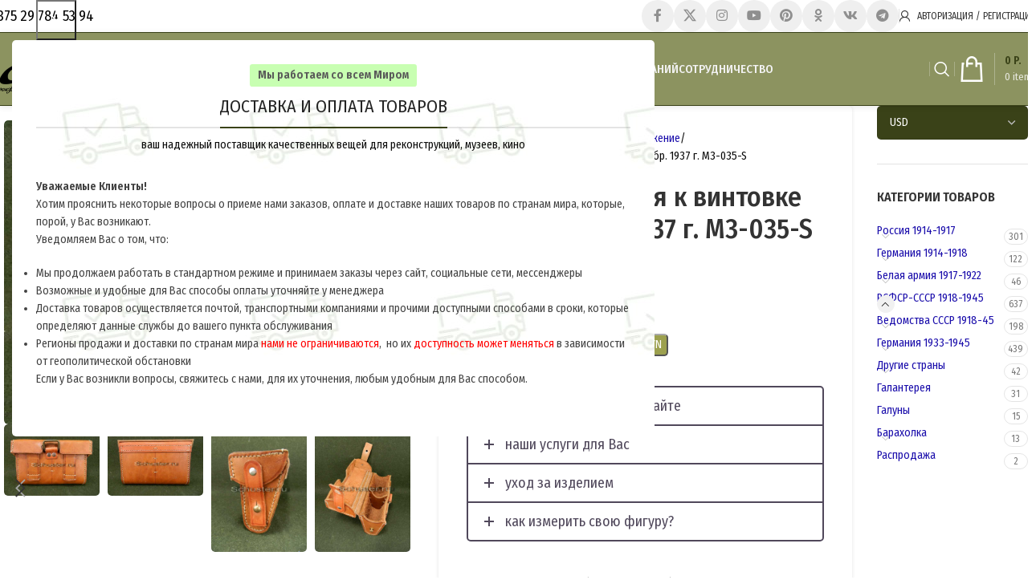

--- FILE ---
content_type: text/html; charset=UTF-8
request_url: https://schusters.ru/kupit-cumka-patronnaja-k-vintovke-mosina-obr-1937-g-m3-035-s/
body_size: 54165
content:
<!DOCTYPE html>
<html lang="ru-RU" prefix="og: https://ogp.me/ns#">
<head>
	<meta charset="UTF-8">
	<link rel="profile" href="https://gmpg.org/xfn/11">
	<link rel="pingback" href="">

	<script>!function(e,c){e[c]=e[c]+(e[c]&&" ")+"quform-js"}(document.documentElement,"className");</script><link rel="alternate" href="https://schusters.ru/kupit-cumka-patronnaja-k-vintovke-mosina-obr-1937-g-m3-035-s/" hreflang="ru" />
<link rel="alternate" href="https://schusters.ru/en/buy-m1937-mosin-rifle-leather-ammo-pouch-cumka-patronnaja-k-vintovke-mosina-obr-1937-g-m3-035-s/" hreflang="en" />

<!-- SEO от Rank Math - https://rankmath.com/ -->
<title>Cумка патронная к винтовке &#039;Мосина&#039; обр. 1937 г. M3-035-S</title>
<meta name="description" content="Cумка патронная к винтовке &#039;Мосина&#039; обр. 1937 г. M3-035-S 19.01.2026 - $&nbsp;47.0"/>
<meta name="robots" content="follow, index, max-snippet:-1, max-video-preview:-1, max-image-preview:large"/>
<link rel="canonical" href="https://schusters.ru/kupit-cumka-patronnaja-k-vintovke-mosina-obr-1937-g-m3-035-s/" />
<meta property="og:locale" content="ru_RU" />
<meta property="og:type" content="product" />
<meta property="og:title" content="Cумка патронная к винтовке &#039;Мосина&#039; обр. 1937 г. M3-035-S" />
<meta property="og:description" content="Cумка патронная к винтовке &#039;Мосина&#039; обр. 1937 г. M3-035-S 19.01.2026 - $&nbsp;47.0" />
<meta property="og:url" content="https://schusters.ru/kupit-cumka-patronnaja-k-vintovke-mosina-obr-1937-g-m3-035-s/" />
<meta property="og:site_name" content="Uniform for reenactors, expositions, museums, cinema" />
<meta property="og:updated_time" content="2022-02-04T06:40:41+00:00" />
<meta property="og:image" content="https://schusters.ru/wp-content/uploads/2019/11/cumka-patronnaja-k-vintovke-mosina-obr.-1937-g.-m3-035-s.jpg" />
<meta property="og:image:secure_url" content="https://schusters.ru/wp-content/uploads/2019/11/cumka-patronnaja-k-vintovke-mosina-obr.-1937-g.-m3-035-s.jpg" />
<meta property="og:image:width" content="600" />
<meta property="og:image:height" content="450" />
<meta property="og:image:alt" content="Производство и продажа Cумка патронная к винтовке &#039;Мосина&#039; обр. 1937 г. M3-035-S с доставкой по всему миру" />
<meta property="og:image:type" content="image/jpeg" />
<meta property="product:price:amount" content="47" />
<meta property="product:price:currency" content="USD" />
<meta property="product:availability" content="instock" />
<meta name="twitter:card" content="summary_large_image" />
<meta name="twitter:title" content="Cумка патронная к винтовке &#039;Мосина&#039; обр. 1937 г. M3-035-S" />
<meta name="twitter:description" content="Cумка патронная к винтовке &#039;Мосина&#039; обр. 1937 г. M3-035-S 19.01.2026 - $&nbsp;47.0" />
<meta name="twitter:image" content="https://schusters.ru/wp-content/uploads/2019/11/cumka-patronnaja-k-vintovke-mosina-obr.-1937-g.-m3-035-s.jpg" />
<meta name="twitter:label1" content="Цена" />
<meta name="twitter:data1" content="$&nbsp;47.0" />
<meta name="twitter:label2" content="Доступность" />
<meta name="twitter:data2" content="В наличии" />
<script type="application/ld+json" class="rank-math-schema">{"@context":"https://schema.org","@graph":[{"@type":"Place","@id":"https://schusters.ru/#place","geo":{"@type":"GeoCoordinates","latitude":"53.83661110575845","longitude":" 27.629988524903744"},"hasMap":"https://www.google.com/maps/search/?api=1&amp;query=53.83661110575845, 27.629988524903744","address":{"@type":"PostalAddress","streetAddress":"Tashkentskaya, 7","addressLocality":"Minsk","addressRegion":"Minsk Region","postalCode":"220066","addressCountry":"Republic of Belarus"}},{"@type":"Organization","@id":"https://schusters.ru/#organization","name":"Alliance Design LLC","url":"https://schusters.ru","sameAs":["https://www.facebook.com/schusters.ru/"],"address":{"@type":"PostalAddress","streetAddress":"Tashkentskaya, 7","addressLocality":"Minsk","addressRegion":"Minsk Region","postalCode":"220066","addressCountry":"Republic of Belarus"},"logo":{"@type":"ImageObject","@id":"https://schusters.ru/#logo","url":"https://schusters.ru/wp-content/uploads/2020/03/favicon-schusters-ru.png","contentUrl":"https://schusters.ru/wp-content/uploads/2020/03/favicon-schusters-ru.png","caption":"Uniform for reenactors, expositions, museums, cinema","inLanguage":"ru-RU","width":"600","height":"600"},"contactPoint":[{"@type":"ContactPoint","telephone":"+375-29-784-53-94","contactType":"customer support"}],"location":{"@id":"https://schusters.ru/#place"}},{"@type":"WebSite","@id":"https://schusters.ru/#website","url":"https://schusters.ru","name":"Uniform for reenactors, expositions, museums, cinema","alternateName":"\u0423\u043d\u0438\u0444\u043e\u0440\u043c\u0430 \u0434\u043b\u044f \u0440\u0435\u043a\u043e\u043d\u0441\u0442\u0440\u0443\u043a\u0442\u043e\u0440\u043e\u0432, \u044d\u043a\u0441\u043f\u043e\u0437\u0438\u0446\u0438\u0439, \u043c\u0443\u0437\u0435\u0435\u0432, \u043a\u0438\u043d\u043e","publisher":{"@id":"https://schusters.ru/#organization"},"inLanguage":"ru-RU"},{"@type":"ImageObject","@id":"https://schusters.ru/wp-content/uploads/2019/11/cumka-patronnaja-k-vintovke-mosina-obr.-1937-g.-m3-035-s.jpg","url":"https://schusters.ru/wp-content/uploads/2019/11/cumka-patronnaja-k-vintovke-mosina-obr.-1937-g.-m3-035-s.jpg","width":"600","height":"450","caption":"\u041f\u0440\u043e\u0438\u0437\u0432\u043e\u0434\u0441\u0442\u0432\u043e \u0438 \u043f\u0440\u043e\u0434\u0430\u0436\u0430 C\u0443\u043c\u043a\u0430 \u043f\u0430\u0442\u0440\u043e\u043d\u043d\u0430\u044f \u043a \u0432\u0438\u043d\u0442\u043e\u0432\u043a\u0435 '\u041c\u043e\u0441\u0438\u043d\u0430' \u043e\u0431\u0440. 1937 \u0433. M3-035-S \u0441 \u0434\u043e\u0441\u0442\u0430\u0432\u043a\u043e\u0439 \u043f\u043e \u0432\u0441\u0435\u043c\u0443 \u043c\u0438\u0440\u0443","inLanguage":"ru-RU"},{"@type":"ItemPage","@id":"https://schusters.ru/kupit-cumka-patronnaja-k-vintovke-mosina-obr-1937-g-m3-035-s/#webpage","url":"https://schusters.ru/kupit-cumka-patronnaja-k-vintovke-mosina-obr-1937-g-m3-035-s/","name":"C\u0443\u043c\u043a\u0430 \u043f\u0430\u0442\u0440\u043e\u043d\u043d\u0430\u044f \u043a \u0432\u0438\u043d\u0442\u043e\u0432\u043a\u0435 &#039;\u041c\u043e\u0441\u0438\u043d\u0430&#039; \u043e\u0431\u0440. 1937 \u0433. M3-035-S","datePublished":"2019-09-09T20:30:29+00:00","dateModified":"2022-02-04T06:40:41+00:00","isPartOf":{"@id":"https://schusters.ru/#website"},"primaryImageOfPage":{"@id":"https://schusters.ru/wp-content/uploads/2019/11/cumka-patronnaja-k-vintovke-mosina-obr.-1937-g.-m3-035-s.jpg"},"inLanguage":"ru-RU"},{"@type":"Product","name":"C\u0443\u043c\u043a\u0430 \u043f\u0430\u0442\u0440\u043e\u043d\u043d\u0430\u044f \u043a \u0432\u0438\u043d\u0442\u043e\u0432\u043a\u0435 '\u041c\u043e\u0441\u0438\u043d\u0430' \u043e\u0431\u0440. 1937 \u0433. M3-035-S","description":"C\u0443\u043c\u043a\u0430 \u043f\u0430\u0442\u0440\u043e\u043d\u043d\u0430\u044f \u043a \u0432\u0438\u043d\u0442\u043e\u0432\u043a\u0435 '\u041c\u043e\u0441\u0438\u043d\u0430' \u043e\u0431\u0440. 1937 \u0433. M3-035-S 19.01.2026 - $&nbsp;47.0","sku":"M3-035-S","category":"\u0420\u0421\u0424\u0421\u0420-\u0421\u0421\u0421\u0420 1918-1945 &gt; \u0421\u043d\u0430\u0440\u044f\u0436\u0435\u043d\u0438\u0435","mainEntityOfPage":{"@id":"https://schusters.ru/kupit-cumka-patronnaja-k-vintovke-mosina-obr-1937-g-m3-035-s/#webpage"},"image":[{"@type":"ImageObject","url":"https://schusters.ru/wp-content/uploads/2019/11/cumka-patronnaja-k-vintovke-mosina-obr.-1937-g.-m3-035-s.jpg","height":"450","width":"600"},{"@type":"ImageObject","url":"https://schusters.ru/wp-content/uploads/2019/11/cumka-patronnaja-k-vintovke-mosina-obr.-1937-g.-m3-035-s-1.jpg","height":"450","width":"600"},{"@type":"ImageObject","url":"https://schusters.ru/wp-content/uploads/2019/11/cumka-patronnaja-k-vintovke-mosina-obr.-1937-g.-m3-035-s-2.jpg","height":"800","width":"600"},{"@type":"ImageObject","url":"https://schusters.ru/wp-content/uploads/2019/11/cumka-patronnaja-k-vintovke-mosina-obr.-1937-g.-m3-035-s-3.jpg","height":"800","width":"600"},{"@type":"ImageObject","url":"https://schusters.ru/wp-content/uploads/2019/11/cumka-patronnaja-k-vintovke-mosina-obr.-1937-g.-m3-035-s-4.jpg","height":"333","width":"500"}],"aggregateRating":{"@type":"AggregateRating","ratingValue":"5.00","bestRating":"5","ratingCount":"1","reviewCount":"1"},"review":[{"@type":"Review","@id":"https://schusters.ru/kupit-cumka-patronnaja-k-vintovke-mosina-obr-1937-g-m3-035-s/#li-comment-18541","description":"\u041a\u0430\u0447\u0435\u0441\u0442\u0432\u0435\u043d\u043d\u0430\u044f  \u0432\u0435\u0449\u044c.  \u041f\u0440\u0438\u044f\u0442\u043d\u0430\u044f \u0432\u043e \u0432\u0441\u0435\u0445 \u043e\u0442\u043d\u043e\u0448\u0435\u043d\u0438\u044f\u0445.","datePublished":"2021-11-29 08:10:05","reviewRating":{"@type":"Rating","ratingValue":"5","bestRating":"5","worstRating":"1"},"author":{"@type":"Person","name":"archer911"}}],"offers":{"@type":"Offer","price":"47.0","priceCurrency":"USD","priceValidUntil":"2027-12-31","availability":"https://schema.org/InStock","itemCondition":"NewCondition","url":"https://schusters.ru/kupit-cumka-patronnaja-k-vintovke-mosina-obr-1937-g-m3-035-s/","seller":{"@type":"Organization","@id":"https://schusters.ru/","name":"Uniform for reenactors, expositions, museums, cinema","url":"https://schusters.ru","logo":"https://schusters.ru/wp-content/uploads/2020/03/favicon-schusters-ru.png"}},"@id":"https://schusters.ru/kupit-cumka-patronnaja-k-vintovke-mosina-obr-1937-g-m3-035-s/#richSnippet"}]}</script>
<!-- /Rank Math WordPress SEO плагин -->

<link rel='dns-prefetch' href='//fonts.googleapis.com' />
<link rel="alternate" title="oEmbed (JSON)" type="application/json+oembed" href="https://schusters.ru/wp-json/oembed/1.0/embed?url=https%3A%2F%2Fschusters.ru%2Fkupit-cumka-patronnaja-k-vintovke-mosina-obr-1937-g-m3-035-s%2F" />
<link rel="alternate" title="oEmbed (XML)" type="text/xml+oembed" href="https://schusters.ru/wp-json/oembed/1.0/embed?url=https%3A%2F%2Fschusters.ru%2Fkupit-cumka-patronnaja-k-vintovke-mosina-obr-1937-g-m3-035-s%2F&#038;format=xml" />
		<style>
			.lazyload,
			.lazyloading {
				max-width: 100%;
			}
		</style>
		<style id='wp-img-auto-sizes-contain-inline-css' type='text/css'>
img:is([sizes=auto i],[sizes^="auto," i]){contain-intrinsic-size:3000px 1500px}
/*# sourceURL=wp-img-auto-sizes-contain-inline-css */
</style>
<link rel='stylesheet' id='wpmf-bakery-style-css' href='https://schusters.ru/wp-content/plugins/wp-media-folder/assets/css/vc_style.css?ver=6.1.8' type='text/css' media='all' />
<link rel='stylesheet' id='wpmf-bakery-display-gallery-style-css' href='https://schusters.ru/wp-content/plugins/wp-media-folder/assets/css/display-gallery/style-display-gallery.css?ver=6.1.8' type='text/css' media='all' />
<link rel='stylesheet' id='themecomplete-fontawesome-css' href='https://schusters.ru/wp-content/plugins/woocommerce-tm-extra-product-options/assets/css/fontawesome.min.css?ver=5.15.4' type='text/css' media='screen' />
<link rel='stylesheet' id='themecomplete-animate-css' href='https://schusters.ru/wp-content/plugins/woocommerce-tm-extra-product-options/assets/css/animate.min.css?ver=7.4.2' type='text/css' media='all' />
<link rel='stylesheet' id='themecomplete-epo-css' href='https://schusters.ru/wp-content/plugins/woocommerce-tm-extra-product-options/assets/css/tm-epo.min.css?ver=7.4.2' type='text/css' media='all' />
<link rel='stylesheet' id='themecomplete-epo-smallscreen-css' href='https://schusters.ru/wp-content/plugins/woocommerce-tm-extra-product-options/assets/css/tm-epo-smallscreen.min.css?ver=7.4.2' type='text/css' media='only screen and (max-width: 768px)' />
<style id='themecomplete-styles-header-inline-css' type='text/css'>
:root {--tcgaprow: 15px;--tcgapcolumn: 15px;}
/*# sourceURL=themecomplete-styles-header-inline-css */
</style>
<link rel='stylesheet' id='wc-aelia-cs-frontend-css' href='https://schusters.ru/wp-content/plugins/woocommerce-aelia-currencyswitcher/src/design/css/frontend.css?ver=5.2.8.250501' type='text/css' media='all' />
<style id='woocommerce-inline-inline-css' type='text/css'>
.woocommerce form .form-row .required { visibility: visible; }
/*# sourceURL=woocommerce-inline-inline-css */
</style>
<link rel='stylesheet' id='quform-css' href='https://schusters.ru/wp-content/plugins/quform/cache/quform.css?ver=1755774061' type='text/css' media='all' />
<link rel='stylesheet' id='morningtrain_wooadvancedqty_lib_traits-woo-advanced-qty-css' href='https://schusters.ru/wp-content/plugins/woo-advanced-qty/assets/css/woo-advanced-qty.css?ver=3.0.6' type='text/css' media='all' />
<link rel='stylesheet' id='isb-style-css' href='https://schusters.ru/wp-content/plugins/improved-sale-badges/assets/css/styles.css?ver=4.4.2' type='text/css' media='all' />
<link rel='stylesheet' id='js_composer_front-css' href='https://schusters.ru/wp-content/plugins/js_composer/assets/css/js_composer.min.css?ver=8.6.1' type='text/css' media='all' />
<link rel='stylesheet' id='wd-style-base-css' href='https://schusters.ru/wp-content/themes/woodmart/css/parts/base.min.css?ver=8.2.7' type='text/css' media='all' />
<link rel='stylesheet' id='wd-helpers-wpb-elem-css' href='https://schusters.ru/wp-content/themes/woodmart/css/parts/helpers-wpb-elem.min.css?ver=8.2.7' type='text/css' media='all' />
<link rel='stylesheet' id='wd-wpbakery-base-css' href='https://schusters.ru/wp-content/themes/woodmart/css/parts/int-wpb-base.min.css?ver=8.2.7' type='text/css' media='all' />
<link rel='stylesheet' id='wd-wpbakery-base-deprecated-css' href='https://schusters.ru/wp-content/themes/woodmart/css/parts/int-wpb-base-deprecated.min.css?ver=8.2.7' type='text/css' media='all' />
<link rel='stylesheet' id='wd-woocommerce-base-css' href='https://schusters.ru/wp-content/themes/woodmart/css/parts/woocommerce-base.min.css?ver=8.2.7' type='text/css' media='all' />
<link rel='stylesheet' id='wd-mod-star-rating-css' href='https://schusters.ru/wp-content/themes/woodmart/css/parts/mod-star-rating.min.css?ver=8.2.7' type='text/css' media='all' />
<link rel='stylesheet' id='wd-woocommerce-block-notices-css' href='https://schusters.ru/wp-content/themes/woodmart/css/parts/woo-mod-block-notices.min.css?ver=8.2.7' type='text/css' media='all' />
<link rel='stylesheet' id='wd-woo-mod-quantity-css' href='https://schusters.ru/wp-content/themes/woodmart/css/parts/woo-mod-quantity.min.css?ver=8.2.7' type='text/css' media='all' />
<link rel='stylesheet' id='wd-woo-single-prod-el-base-css' href='https://schusters.ru/wp-content/themes/woodmart/css/parts/woo-single-prod-el-base.min.css?ver=8.2.7' type='text/css' media='all' />
<link rel='stylesheet' id='wd-woo-mod-stock-status-css' href='https://schusters.ru/wp-content/themes/woodmart/css/parts/woo-mod-stock-status.min.css?ver=8.2.7' type='text/css' media='all' />
<link rel='stylesheet' id='wd-woo-opt-hide-larger-price-css' href='https://schusters.ru/wp-content/themes/woodmart/css/parts/woo-opt-hide-larger-price.min.css?ver=8.2.7' type='text/css' media='all' />
<link rel='stylesheet' id='wd-woo-mod-shop-attributes-css' href='https://schusters.ru/wp-content/themes/woodmart/css/parts/woo-mod-shop-attributes.min.css?ver=8.2.7' type='text/css' media='all' />
<link rel='stylesheet' id='wd-opt-carousel-disable-css' href='https://schusters.ru/wp-content/themes/woodmart/css/parts/opt-carousel-disable.min.css?ver=8.2.7' type='text/css' media='all' />
<link rel='stylesheet' id='wd-header-base-css' href='https://schusters.ru/wp-content/themes/woodmart/css/parts/header-base.min.css?ver=8.2.7' type='text/css' media='all' />
<link rel='stylesheet' id='wd-mod-tools-css' href='https://schusters.ru/wp-content/themes/woodmart/css/parts/mod-tools.min.css?ver=8.2.7' type='text/css' media='all' />
<link rel='stylesheet' id='wd-header-elements-base-css' href='https://schusters.ru/wp-content/themes/woodmart/css/parts/header-el-base.min.css?ver=8.2.7' type='text/css' media='all' />
<link rel='stylesheet' id='wd-social-icons-css' href='https://schusters.ru/wp-content/themes/woodmart/css/parts/el-social-icons.min.css?ver=8.2.7' type='text/css' media='all' />
<link rel='stylesheet' id='wd-social-icons-styles-css' href='https://schusters.ru/wp-content/themes/woodmart/css/parts/el-social-styles.min.css?ver=8.2.7' type='text/css' media='all' />
<link rel='stylesheet' id='wd-woo-mod-login-form-css' href='https://schusters.ru/wp-content/themes/woodmart/css/parts/woo-mod-login-form.min.css?ver=8.2.7' type='text/css' media='all' />
<link rel='stylesheet' id='wd-header-my-account-css' href='https://schusters.ru/wp-content/themes/woodmart/css/parts/header-el-my-account.min.css?ver=8.2.7' type='text/css' media='all' />
<link rel='stylesheet' id='wd-mod-nav-menu-label-css' href='https://schusters.ru/wp-content/themes/woodmart/css/parts/mod-nav-menu-label.min.css?ver=8.2.7' type='text/css' media='all' />
<link rel='stylesheet' id='wd-header-search-css' href='https://schusters.ru/wp-content/themes/woodmart/css/parts/header-el-search.min.css?ver=8.2.7' type='text/css' media='all' />
<link rel='stylesheet' id='wd-header-cart-design-3-css' href='https://schusters.ru/wp-content/themes/woodmart/css/parts/header-el-cart-design-3.min.css?ver=8.2.7' type='text/css' media='all' />
<link rel='stylesheet' id='wd-header-cart-side-css' href='https://schusters.ru/wp-content/themes/woodmart/css/parts/header-el-cart-side.min.css?ver=8.2.7' type='text/css' media='all' />
<link rel='stylesheet' id='wd-header-cart-css' href='https://schusters.ru/wp-content/themes/woodmart/css/parts/header-el-cart.min.css?ver=8.2.7' type='text/css' media='all' />
<link rel='stylesheet' id='wd-widget-shopping-cart-css' href='https://schusters.ru/wp-content/themes/woodmart/css/parts/woo-widget-shopping-cart.min.css?ver=8.2.7' type='text/css' media='all' />
<link rel='stylesheet' id='wd-widget-product-list-css' href='https://schusters.ru/wp-content/themes/woodmart/css/parts/woo-widget-product-list.min.css?ver=8.2.7' type='text/css' media='all' />
<link rel='stylesheet' id='wd-header-search-form-css' href='https://schusters.ru/wp-content/themes/woodmart/css/parts/header-el-search-form.min.css?ver=8.2.7' type='text/css' media='all' />
<link rel='stylesheet' id='wd-wd-search-form-css' href='https://schusters.ru/wp-content/themes/woodmart/css/parts/wd-search-form.min.css?ver=8.2.7' type='text/css' media='all' />
<link rel='stylesheet' id='wd-wd-search-results-css' href='https://schusters.ru/wp-content/themes/woodmart/css/parts/wd-search-results.min.css?ver=8.2.7' type='text/css' media='all' />
<link rel='stylesheet' id='wd-wd-search-dropdown-css' href='https://schusters.ru/wp-content/themes/woodmart/css/parts/wd-search-dropdown.min.css?ver=8.2.7' type='text/css' media='all' />
<link rel='stylesheet' id='wd-header-mobile-nav-dropdown-css' href='https://schusters.ru/wp-content/themes/woodmart/css/parts/header-el-mobile-nav-dropdown.min.css?ver=8.2.7' type='text/css' media='all' />
<link rel='stylesheet' id='wd-page-title-css' href='https://schusters.ru/wp-content/themes/woodmart/css/parts/page-title.min.css?ver=8.2.7' type='text/css' media='all' />
<link rel='stylesheet' id='wd-woo-single-prod-predefined-css' href='https://schusters.ru/wp-content/themes/woodmart/css/parts/woo-single-prod-predefined.min.css?ver=8.2.7' type='text/css' media='all' />
<link rel='stylesheet' id='wd-woo-single-prod-and-quick-view-predefined-css' href='https://schusters.ru/wp-content/themes/woodmart/css/parts/woo-single-prod-and-quick-view-predefined.min.css?ver=8.2.7' type='text/css' media='all' />
<link rel='stylesheet' id='wd-woo-single-prod-el-tabs-predefined-css' href='https://schusters.ru/wp-content/themes/woodmart/css/parts/woo-single-prod-el-tabs-predefined.min.css?ver=8.2.7' type='text/css' media='all' />
<link rel='stylesheet' id='wd-woo-single-prod-opt-base-css' href='https://schusters.ru/wp-content/themes/woodmart/css/parts/woo-single-prod-opt-base.min.css?ver=8.2.7' type='text/css' media='all' />
<link rel='stylesheet' id='wd-photoswipe-css' href='https://schusters.ru/wp-content/themes/woodmart/css/parts/lib-photoswipe.min.css?ver=8.2.7' type='text/css' media='all' />
<link rel='stylesheet' id='wd-woo-single-prod-el-gallery-css' href='https://schusters.ru/wp-content/themes/woodmart/css/parts/woo-single-prod-el-gallery.min.css?ver=8.2.7' type='text/css' media='all' />
<link rel='stylesheet' id='wd-swiper-css' href='https://schusters.ru/wp-content/themes/woodmart/css/parts/lib-swiper.min.css?ver=8.2.7' type='text/css' media='all' />
<link rel='stylesheet' id='wd-swiper-arrows-css' href='https://schusters.ru/wp-content/themes/woodmart/css/parts/lib-swiper-arrows.min.css?ver=8.2.7' type='text/css' media='all' />
<link rel='stylesheet' id='wd-responsive-text-css' href='https://schusters.ru/wp-content/themes/woodmart/css/parts/el-responsive-text.min.css?ver=8.2.7' type='text/css' media='all' />
<link rel='stylesheet' id='wd-button-css' href='https://schusters.ru/wp-content/themes/woodmart/css/parts/el-button.min.css?ver=8.2.7' type='text/css' media='all' />
<link rel='stylesheet' id='wd-text-block-css' href='https://schusters.ru/wp-content/themes/woodmart/css/parts/el-text-block.min.css?ver=8.2.7' type='text/css' media='all' />
<link rel='stylesheet' id='wd-off-canvas-sidebar-css' href='https://schusters.ru/wp-content/themes/woodmart/css/parts/opt-off-canvas-sidebar.min.css?ver=8.2.7' type='text/css' media='all' />
<link rel='stylesheet' id='wd-widget-product-cat-css' href='https://schusters.ru/wp-content/themes/woodmart/css/parts/woo-widget-product-cat.min.css?ver=8.2.7' type='text/css' media='all' />
<link rel='stylesheet' id='wd-tabs-css' href='https://schusters.ru/wp-content/themes/woodmart/css/parts/el-tabs.min.css?ver=8.2.7' type='text/css' media='all' />
<link rel='stylesheet' id='wd-woo-single-prod-el-tabs-opt-layout-tabs-css' href='https://schusters.ru/wp-content/themes/woodmart/css/parts/woo-single-prod-el-tabs-opt-layout-tabs.min.css?ver=8.2.7' type='text/css' media='all' />
<link rel='stylesheet' id='wd-accordion-css' href='https://schusters.ru/wp-content/themes/woodmart/css/parts/el-accordion.min.css?ver=8.2.7' type='text/css' media='all' />
<link rel='stylesheet' id='wd-accordion-elem-wpb-css' href='https://schusters.ru/wp-content/themes/woodmart/css/parts/el-accordion-wpb-elem.min.css?ver=8.2.7' type='text/css' media='all' />
<link rel='stylesheet' id='wd-woo-single-prod-el-reviews-css' href='https://schusters.ru/wp-content/themes/woodmart/css/parts/woo-single-prod-el-reviews.min.css?ver=8.2.7' type='text/css' media='all' />
<link rel='stylesheet' id='wd-woo-single-prod-el-reviews-style-1-css' href='https://schusters.ru/wp-content/themes/woodmart/css/parts/woo-single-prod-el-reviews-style-1.min.css?ver=8.2.7' type='text/css' media='all' />
<link rel='stylesheet' id='wd-post-types-mod-comments-css' href='https://schusters.ru/wp-content/themes/woodmart/css/parts/post-types-mod-comments.min.css?ver=8.2.7' type='text/css' media='all' />
<link rel='stylesheet' id='wd-product-loop-css' href='https://schusters.ru/wp-content/themes/woodmart/css/parts/woo-product-loop.min.css?ver=8.2.7' type='text/css' media='all' />
<link rel='stylesheet' id='wd-product-loop-icons-css' href='https://schusters.ru/wp-content/themes/woodmart/css/parts/woo-product-loop-icons.min.css?ver=8.2.7' type='text/css' media='all' />
<link rel='stylesheet' id='wd-bordered-product-css' href='https://schusters.ru/wp-content/themes/woodmart/css/parts/woo-opt-bordered-product.min.css?ver=8.2.7' type='text/css' media='all' />
<link rel='stylesheet' id='wd-woo-opt-title-limit-css' href='https://schusters.ru/wp-content/themes/woodmart/css/parts/woo-opt-title-limit.min.css?ver=8.2.7' type='text/css' media='all' />
<link rel='stylesheet' id='wd-swiper-pagin-css' href='https://schusters.ru/wp-content/themes/woodmart/css/parts/lib-swiper-pagin.min.css?ver=8.2.7' type='text/css' media='all' />
<link rel='stylesheet' id='wd-footer-base-css' href='https://schusters.ru/wp-content/themes/woodmart/css/parts/footer-base.min.css?ver=8.2.7' type='text/css' media='all' />
<link rel='stylesheet' id='wd-list-css' href='https://schusters.ru/wp-content/themes/woodmart/css/parts/el-list.min.css?ver=8.2.7' type='text/css' media='all' />
<link rel='stylesheet' id='wd-el-list-css' href='https://schusters.ru/wp-content/themes/woodmart/css/parts/el-list-wpb-elem.min.css?ver=8.2.7' type='text/css' media='all' />
<link rel='stylesheet' id='wd-mfp-popup-css' href='https://schusters.ru/wp-content/themes/woodmart/css/parts/lib-magnific-popup.min.css?ver=8.2.7' type='text/css' media='all' />
<link rel='stylesheet' id='wd-scroll-top-css' href='https://schusters.ru/wp-content/themes/woodmart/css/parts/opt-scrolltotop.min.css?ver=8.2.7' type='text/css' media='all' />
<link rel='stylesheet' id='wd-header-search-fullscreen-css' href='https://schusters.ru/wp-content/themes/woodmart/css/parts/header-el-search-fullscreen-general.min.css?ver=8.2.7' type='text/css' media='all' />
<link rel='stylesheet' id='wd-header-search-fullscreen-1-css' href='https://schusters.ru/wp-content/themes/woodmart/css/parts/header-el-search-fullscreen-1.min.css?ver=8.2.7' type='text/css' media='all' />
<link rel='stylesheet' id='wd-header-my-account-sidebar-css' href='https://schusters.ru/wp-content/themes/woodmart/css/parts/header-el-my-account-sidebar.min.css?ver=8.2.7' type='text/css' media='all' />
<link rel='stylesheet' id='wd-section-title-css' href='https://schusters.ru/wp-content/themes/woodmart/css/parts/el-section-title.min.css?ver=8.2.7' type='text/css' media='all' />
<link rel='stylesheet' id='wd-section-title-style-under-and-over-css' href='https://schusters.ru/wp-content/themes/woodmart/css/parts/el-section-title-style-under-and-over.min.css?ver=8.2.7' type='text/css' media='all' />
<link rel='stylesheet' id='wd-mod-highlighted-text-css' href='https://schusters.ru/wp-content/themes/woodmart/css/parts/mod-highlighted-text.min.css?ver=8.2.7' type='text/css' media='all' />
<link rel='stylesheet' id='wd-el-subtitle-style-css' href='https://schusters.ru/wp-content/themes/woodmart/css/parts/el-subtitle-style.min.css?ver=8.2.7' type='text/css' media='all' />
<link rel='stylesheet' id='wd-mod-sticky-sidebar-opener-css' href='https://schusters.ru/wp-content/themes/woodmart/css/parts/mod-sticky-sidebar-opener.min.css?ver=8.2.7' type='text/css' media='all' />
<link rel='stylesheet' id='wd-bottom-toolbar-css' href='https://schusters.ru/wp-content/themes/woodmart/css/parts/opt-bottom-toolbar.min.css?ver=8.2.7' type='text/css' media='all' />
<link rel='stylesheet' id='xts-style-header_104209-css' href='https://schusters.ru/wp-content/uploads/2025/11/xts-header_104209-1763930557.css?ver=8.2.7' type='text/css' media='all' />
<link rel='stylesheet' id='xts-style-theme_settings_default-css' href='https://schusters.ru/wp-content/uploads/2025/12/xts-theme_settings_default-1766739550.css?ver=8.2.7' type='text/css' media='all' />
<link rel='stylesheet' id='xts-google-fonts-css' href='https://fonts.googleapis.com/css?family=Fira+Sans+Condensed%3A400%2C600%2C500%2C300&#038;ver=8.2.7' type='text/css' media='all' />
<style id='themecomplete-extra-css-inline-css' type='text/css'>
.sroki-izgotovlenija button {
background-color: #F00;
color: #eee;
}
.sroki-izgotovlenija button:hover {
background-color: #eee;
color: #F00;
}
/*# sourceURL=themecomplete-extra-css-inline-css */
</style>
<script type="text/javascript" src="https://schusters.ru/wp-includes/js/jquery/jquery.min.js?ver=3.7.1" id="jquery-core-js"></script>
<script type="text/javascript" src="https://schusters.ru/wp-includes/js/jquery/jquery-migrate.min.js?ver=3.4.1" id="jquery-migrate-js"></script>
<script type="text/javascript" src="https://schusters.ru/wp-content/plugins/woocommerce/assets/js/jquery-blockui/jquery.blockUI.min.js?ver=2.7.0-wc.10.3.7" id="wc-jquery-blockui-js" data-wp-strategy="defer"></script>
<script type="text/javascript" id="wc-add-to-cart-js-extra">
/* <![CDATA[ */
var wc_add_to_cart_params = {"ajax_url":"/wp-admin/admin-ajax.php","wc_ajax_url":"/?wc-ajax=%%endpoint%%","i18n_view_cart":"\u041f\u0440\u043e\u0441\u043c\u043e\u0442\u0440 \u043a\u043e\u0440\u0437\u0438\u043d\u044b","cart_url":"https://schusters.ru/korzina/","is_cart":"","cart_redirect_after_add":"no"};
//# sourceURL=wc-add-to-cart-js-extra
/* ]]> */
</script>
<script type="text/javascript" src="https://schusters.ru/wp-content/plugins/woocommerce/assets/js/frontend/add-to-cart.min.js?ver=10.3.7" id="wc-add-to-cart-js" data-wp-strategy="defer"></script>
<script type="text/javascript" src="https://schusters.ru/wp-content/plugins/woocommerce/assets/js/zoom/jquery.zoom.min.js?ver=1.7.21-wc.10.3.7" id="wc-zoom-js" defer="defer" data-wp-strategy="defer"></script>
<script type="text/javascript" id="wc-single-product-js-extra">
/* <![CDATA[ */
var wc_single_product_params = {"i18n_required_rating_text":"\u041f\u043e\u0436\u0430\u043b\u0443\u0439\u0441\u0442\u0430, \u043f\u043e\u0441\u0442\u0430\u0432\u044c\u0442\u0435 \u043e\u0446\u0435\u043d\u043a\u0443","i18n_rating_options":["1 \u0438\u0437 5 \u0437\u0432\u0451\u0437\u0434","2 \u0438\u0437 5 \u0437\u0432\u0451\u0437\u0434","3 \u0438\u0437 5 \u0437\u0432\u0451\u0437\u0434","4 \u0438\u0437 5 \u0437\u0432\u0451\u0437\u0434","5 \u0438\u0437 5 \u0437\u0432\u0451\u0437\u0434"],"i18n_product_gallery_trigger_text":"\u041f\u0440\u043e\u0441\u043c\u043e\u0442\u0440 \u0433\u0430\u043b\u0435\u0440\u0435\u0438 \u0438\u0437\u043e\u0431\u0440\u0430\u0436\u0435\u043d\u0438\u0439 \u0432 \u043f\u043e\u043b\u043d\u043e\u044d\u043a\u0440\u0430\u043d\u043d\u043e\u043c \u0440\u0435\u0436\u0438\u043c\u0435","review_rating_required":"yes","flexslider":{"rtl":false,"animation":"slide","smoothHeight":true,"directionNav":false,"controlNav":"thumbnails","slideshow":false,"animationSpeed":500,"animationLoop":false,"allowOneSlide":false},"zoom_enabled":"","zoom_options":[],"photoswipe_enabled":"","photoswipe_options":{"shareEl":false,"closeOnScroll":false,"history":false,"hideAnimationDuration":0,"showAnimationDuration":0},"flexslider_enabled":""};
//# sourceURL=wc-single-product-js-extra
/* ]]> */
</script>
<script type="text/javascript" src="https://schusters.ru/wp-content/plugins/woocommerce/assets/js/frontend/single-product.min.js?ver=10.3.7" id="wc-single-product-js" defer="defer" data-wp-strategy="defer"></script>
<script type="text/javascript" src="https://schusters.ru/wp-content/plugins/woocommerce/assets/js/js-cookie/js.cookie.min.js?ver=2.1.4-wc.10.3.7" id="wc-js-cookie-js" defer="defer" data-wp-strategy="defer"></script>
<script type="text/javascript" id="woocommerce-js-extra">
/* <![CDATA[ */
var woocommerce_params = {"ajax_url":"/wp-admin/admin-ajax.php","wc_ajax_url":"/?wc-ajax=%%endpoint%%","i18n_password_show":"\u041f\u043e\u043a\u0430\u0437\u0430\u0442\u044c \u043f\u0430\u0440\u043e\u043b\u044c","i18n_password_hide":"\u0421\u043a\u0440\u044b\u0442\u044c \u043f\u0430\u0440\u043e\u043b\u044c"};
//# sourceURL=woocommerce-js-extra
/* ]]> */
</script>
<script type="text/javascript" src="https://schusters.ru/wp-content/plugins/woocommerce/assets/js/frontend/woocommerce.min.js?ver=10.3.7" id="woocommerce-js" defer="defer" data-wp-strategy="defer"></script>
<script type="text/javascript" src="https://schusters.ru/wp-content/plugins/js_composer/assets/js/vendors/woocommerce-add-to-cart.js?ver=8.6.1" id="vc_woocommerce-add-to-cart-js-js"></script>
<script type="text/javascript" src="https://schusters.ru/wp-content/themes/woodmart/js/libs/device.min.js?ver=8.2.7" id="wd-device-library-js"></script>
<script type="text/javascript" src="https://schusters.ru/wp-content/themes/woodmart/js/scripts/global/scrollBar.min.js?ver=8.2.7" id="wd-scrollbar-js"></script>
<script></script><link rel="https://api.w.org/" href="https://schusters.ru/wp-json/" /><link rel="alternate" title="JSON" type="application/json" href="https://schusters.ru/wp-json/wp/v2/product/5555" /><meta name="generator" content="WordPress 6.9" />
<link rel='shortlink' href='https://schusters.ru/?p=5555' />
		<script>
			document.documentElement.className = document.documentElement.className.replace('no-js', 'js');
		</script>
				<style>
			.no-js img.lazyload {
				display: none;
			}

			figure.wp-block-image img.lazyloading {
				min-width: 150px;
			}

			.lazyload,
			.lazyloading {
				--smush-placeholder-width: 100px;
				--smush-placeholder-aspect-ratio: 1/1;
				width: var(--smush-image-width, var(--smush-placeholder-width)) !important;
				aspect-ratio: var(--smush-image-aspect-ratio, var(--smush-placeholder-aspect-ratio)) !important;
			}

						.lazyload {
				opacity: 0;
			}

			.lazyloading {
				border: 0 !important;
				opacity: 1;
				background: rgba(255, 255, 255, 0) url('https://schusters.ru/wp-content/plugins/wp-smush-pro/app/assets/images/smush-lazyloader-3.gif') no-repeat center !important;
				background-size: 16px auto !important;
				min-width: 16px;
			}

					</style>
		<meta name="theme-color" content="rgba(0,209,13,0.71)">					<meta name="viewport" content="width=device-width, initial-scale=1">
										<noscript><style>.woocommerce-product-gallery{ opacity: 1 !important; }</style></noscript>
	<meta name="generator" content="Powered by WPBakery Page Builder - drag and drop page builder for WordPress."/>
<link rel="icon" href="https://schusters.ru/wp-content/uploads/2020/03/cropped-favicon-schusters-ru-32x32.png" sizes="32x32" />
<link rel="icon" href="https://schusters.ru/wp-content/uploads/2020/03/cropped-favicon-schusters-ru-192x192.png" sizes="192x192" />
<link rel="apple-touch-icon" href="https://schusters.ru/wp-content/uploads/2020/03/cropped-favicon-schusters-ru-180x180.png" />
<meta name="msapplication-TileImage" content="https://schusters.ru/wp-content/uploads/2020/03/cropped-favicon-schusters-ru-270x270.png" />
<meta name="generator" content="XforWooCommerce.com - Improved Badges for WooCommerce"/><style>
		
		</style><noscript><style> .wpb_animate_when_almost_visible { opacity: 1; }</style></noscript><script class="tm-hidden" type="text/template" id="tmpl-tc-cart-options-popup">
	<div class='header'>
		<h3>{{{ data.title }}}</h3>
	</div>
	<div id='{{{ data.id }}}' class='float-editbox'>{{{ data.html }}}</div>
	<div class='footer'>
		<div class='inner'>
			<span class='tm-button button button-secondary button-large floatbox-cancel'>{{{ data.close }}}</span>
		</div>
	</div>
</script>
<script class="tm-hidden" type="text/template" id="tmpl-tc-lightbox">
	<div class="tc-lightbox-wrap">
		<span class="tc-lightbox-button tcfa tcfa-search tc-transition tcinit"></span>
	</div>
</script>
<script class="tm-hidden" type="text/template" id="tmpl-tc-lightbox-zoom">
	<span class="tc-lightbox-button-close tcfa tcfa-times"></span>
	{{{ data.img }}}
</script>
<script class="tm-hidden" type="text/template" id="tmpl-tc-final-totals">
	<dl class="tm-extra-product-options-totals tm-custom-price-totals">
		<# if (data.show_unit_price==true){ #>		<dt class="tm-unit-price">{{{ data.unit_price }}}</dt>
		<dd class="tm-unit-price">
		{{{ data.totals_box_before_unit_price }}}<span class="price amount options">{{{ data.formatted_unit_price }}}</span>{{{ data.totals_box_after_unit_price }}}
		</dd>		<# } #>
		<# if (data.show_options_vat==true){ #>		<dt class="tm-vat-options-totals">{{{ data.options_vat_total }}}</dt>
		<dd class="tm-vat-options-totals">
		{{{ data.totals_box_before_vat_options_totals_price }}}<span class="price amount options">{{{ data.formatted_vat_options_total }}}</span>{{{ data.totals_box_after_vat_options_totals_price }}}
		</dd>		<# } #>
		<# if (data.show_options_total==true){ #>		<dt class="tm-options-totals">{{{ data.options_total }}}</dt>
		<dd class="tm-options-totals">
		{{{ data.totals_box_before_options_totals_price }}}<span class="price amount options">{{{ data.formatted_options_total }}}</span>{{{ data.totals_box_after_options_totals_price }}}
		</dd>		<# } #>
		<# if (data.show_fees_total==true){ #>		<dt class="tm-fee-totals">{{{ data.fees_total }}}</dt>
		<dd class="tm-fee-totals">
		{{{ data.totals_box_before_fee_totals_price }}}<span class="price amount fees">{{{ data.formatted_fees_total }}}</span>{{{ data.totals_box_after_fee_totals_price }}}
		</dd>		<# } #>
		<# if (data.show_extra_fee==true){ #>		<dt class="tm-extra-fee">{{{ data.extra_fee }}}</dt>
		<dd class="tm-extra-fee">
		{{{ data.totals_box_before_extra_fee_price }}}<span class="price amount options extra-fee">{{{ data.formatted_extra_fee }}}</span>{{{ data.totals_box_after_extra_fee_price }}}
		</dd>		<# } #>
		<# if (data.show_final_total==true){ #>		<dt class="tm-final-totals">{{{ data.final_total }}}</dt>
		<dd class="tm-final-totals">
		{{{ data.totals_box_before_final_totals_price }}}<span class="price amount final">{{{ data.formatted_final_total }}}</span>{{{ data.totals_box_after_final_totals_price }}}
		</dd>		<# } #>
			</dl>
</script>
<script class="tm-hidden" type="text/template" id="tmpl-tc-plain-price">
	{{{ data.price }}}
</script>
<script class="tm-hidden" type="text/template" id="tmpl-tc-suffix">
	</script>
<script class="tm-hidden" type="text/template" id="tmpl-tc-main-suffix">
	</script>
<script class="tm-hidden" type="text/template" id="tmpl-tc-price">
	&lt;span class=&quot;woocommerce-Price-amount amount&quot;&gt;&lt;bdi&gt;&lt;span class=&quot;woocommerce-Price-currencySymbol&quot;&gt;$&lt;/span&gt;&nbsp;{{{ data.price }}}&lt;/bdi&gt;&lt;/span&gt;</script>
<script class="tm-hidden" type="text/template" id="tmpl-tc-price-m">
	&lt;span class=&quot;woocommerce-Price-amount amount&quot;&gt;&lt;bdi&gt;-&lt;span class=&quot;woocommerce-Price-currencySymbol&quot;&gt;$&lt;/span&gt;&nbsp;{{{ data.price }}}&lt;/bdi&gt;&lt;/span&gt;</script>
<script class="tm-hidden" type="text/template" id="tmpl-tc-sale-price">
	&lt;del aria-hidden=&quot;true&quot;&gt;&lt;span class=&quot;woocommerce-Price-amount amount&quot;&gt;&lt;bdi&gt;&lt;span class=&quot;woocommerce-Price-currencySymbol&quot;&gt;$&lt;/span&gt;&nbsp;{{{ data.price }}}&lt;/bdi&gt;&lt;/span&gt;&lt;/del&gt; &lt;span class=&quot;screen-reader-text&quot;&gt;Первоначальная цена составляла $&nbsp;{{{ data.price }}}.&lt;/span&gt;&lt;ins aria-hidden=&quot;true&quot;&gt;&lt;span class=&quot;woocommerce-Price-amount amount&quot;&gt;&lt;bdi&gt;&lt;span class=&quot;woocommerce-Price-currencySymbol&quot;&gt;$&lt;/span&gt;&nbsp;{{{ data.sale_price }}}&lt;/bdi&gt;&lt;/span&gt;&lt;/ins&gt;&lt;span class=&quot;screen-reader-text&quot;&gt;Текущая цена: $&nbsp;{{{ data.sale_price }}}.&lt;/span&gt;</script>
<script class="tm-hidden" type="text/template" id="tmpl-tc-sale-price-m10">
	&lt;del aria-hidden=&quot;true&quot;&gt;&lt;span class=&quot;woocommerce-Price-amount amount&quot;&gt;&lt;bdi&gt;-&lt;span class=&quot;woocommerce-Price-currencySymbol&quot;&gt;$&lt;/span&gt;&nbsp;{{{ data.price }}}&lt;/bdi&gt;&lt;/span&gt;&lt;/del&gt; &lt;span class=&quot;screen-reader-text&quot;&gt;Первоначальная цена составляла -$&nbsp;{{{ data.price }}}.&lt;/span&gt;&lt;ins aria-hidden=&quot;true&quot;&gt;&lt;span class=&quot;woocommerce-Price-amount amount&quot;&gt;&lt;bdi&gt;&lt;span class=&quot;woocommerce-Price-currencySymbol&quot;&gt;$&lt;/span&gt;&nbsp;{{{ data.sale_price }}}&lt;/bdi&gt;&lt;/span&gt;&lt;/ins&gt;&lt;span class=&quot;screen-reader-text&quot;&gt;Текущая цена: $&nbsp;{{{ data.sale_price }}}.&lt;/span&gt;</script>
<script class="tm-hidden" type="text/template" id="tmpl-tc-sale-price-m01">
	&lt;del aria-hidden=&quot;true&quot;&gt;&lt;span class=&quot;woocommerce-Price-amount amount&quot;&gt;&lt;bdi&gt;&lt;span class=&quot;woocommerce-Price-currencySymbol&quot;&gt;$&lt;/span&gt;&nbsp;{{{ data.price }}}&lt;/bdi&gt;&lt;/span&gt;&lt;/del&gt; &lt;span class=&quot;screen-reader-text&quot;&gt;Первоначальная цена составляла $&nbsp;{{{ data.price }}}.&lt;/span&gt;&lt;ins aria-hidden=&quot;true&quot;&gt;&lt;span class=&quot;woocommerce-Price-amount amount&quot;&gt;&lt;bdi&gt;-&lt;span class=&quot;woocommerce-Price-currencySymbol&quot;&gt;$&lt;/span&gt;&nbsp;{{{ data.sale_price }}}&lt;/bdi&gt;&lt;/span&gt;&lt;/ins&gt;&lt;span class=&quot;screen-reader-text&quot;&gt;Текущая цена: -$&nbsp;{{{ data.sale_price }}}.&lt;/span&gt;</script>
<script class="tm-hidden" type="text/template" id="tmpl-tc-sale-price-m11">
	&lt;del aria-hidden=&quot;true&quot;&gt;&lt;span class=&quot;woocommerce-Price-amount amount&quot;&gt;&lt;bdi&gt;-&lt;span class=&quot;woocommerce-Price-currencySymbol&quot;&gt;$&lt;/span&gt;&nbsp;{{{ data.price }}}&lt;/bdi&gt;&lt;/span&gt;&lt;/del&gt; &lt;span class=&quot;screen-reader-text&quot;&gt;Первоначальная цена составляла -$&nbsp;{{{ data.price }}}.&lt;/span&gt;&lt;ins aria-hidden=&quot;true&quot;&gt;&lt;span class=&quot;woocommerce-Price-amount amount&quot;&gt;&lt;bdi&gt;-&lt;span class=&quot;woocommerce-Price-currencySymbol&quot;&gt;$&lt;/span&gt;&nbsp;{{{ data.sale_price }}}&lt;/bdi&gt;&lt;/span&gt;&lt;/ins&gt;&lt;span class=&quot;screen-reader-text&quot;&gt;Текущая цена: -$&nbsp;{{{ data.sale_price }}}.&lt;/span&gt;</script>
<script class="tm-hidden" type="text/template" id="tmpl-tc-section-pop-link">
	<div id="tm-section-pop-up" class="floatbox fl-overlay tm-section-pop-up single">
	<div class="tm-extra-product-options flasho tc-wrapper tm-animated appear">
		<div class='header'><h3>{{{ data.title }}}</h3></div>
		<div class="float-editbox" id="tc-floatbox-content"></div>
		<div class='footer'>
			<div class='inner'>
				<span class='tm-button button button-secondary button-large floatbox-cancel'>{{{ data.close }}}</span>
			</div>
		</div>
	</div>
	</div>
</script>
<script class="tm-hidden" type="text/template" id="tmpl-tc-floating-box-nks"><# if (data.values.length) {#>
	{{{ data.html_before }}}
	<div class="tc-row tm-fb-labels">
		<span class="tc-cell tcwidth tcwidth-25 tm-fb-title">{{{ data.option_label }}}</span>
		<span class="tc-cell tcwidth tcwidth-25 tm-fb-value">{{{ data.option_value }}}</span>
		<span class="tc-cell tcwidth tcwidth-25 tm-fb-quantity">{{{ data.option_qty }}}</span>
		<span class="tc-cell tcwidth tcwidth-25 tm-fb-price">{{{ data.option_price }}}</span>
	</div>
	<# for (var i = 0; i < data.values.length; i++) { #>
		<# if (data.values[i].label_show=='' || data.values[i].value_show=='') {#>
	<div class="tc-row tm-fb-data">
			<# if (data.values[i].label_show=='') {#>
		<span class="tc-cell tcwidth tcwidth-25 tm-fb-title">{{{ data.values[i].title }}}</span>
			<# } #>
			<# if (data.values[i].value_show=='') {#>
		<span class="tc-cell tcwidth tcwidth-25 tm-fb-value">{{{ data.values[i].value }}}</span>
			<# } #>
		<span class="tc-cell tcwidth tcwidth-25 tm-fb-quantity">{{{ data.values[i].quantity }}}</span>
		<span class="tc-cell tcwidth tcwidth-25 tm-fb-price">{{{ data.values[i].price }}}</span>
	</div>
		<# } #>
	<# } #>
	{{{ data.html_after }}}
	<# }#>
	{{{ data.totals }}}</script>
<script class="tm-hidden" type="text/template" id="tmpl-tc-floating-box"><# if (data.values.length) {#>
	{{{ data.html_before }}}
	<dl class="tm-fb">
		<# for (var i = 0; i < data.values.length; i++) { #>
			<# if (data.values[i].label_show=='') {#>
		<dt class="tm-fb-title">{{{ data.values[i].title }}}</dt>
			<# } #>
			<# if (data.values[i].value_show=='') {#>
		<dd class="tm-fb-value">{{{ data.values[i].value }}}<# if (data.values[i].quantity > 1) {#><span class="tm-fb-quantity"> &times; {{{ data.values[i].quantity }}}</span><#}#></dd>
			<# } #>
		<# } #>
	</dl>
	{{{ data.html_after }}}
	<# }#>{{{ data.totals }}}</script>
<script class="tm-hidden" type="text/template" id="tmpl-tc-chars-remanining">
	<span class="tc-chars">
		<span class="tc-chars-remanining">{{{ data.maxlength }}}</span>
		<span class="tc-remaining"> {{{ data.characters_remaining }}}</span>
	</span>
</script>
<script class="tm-hidden" type="text/template" id="tmpl-tc-formatted-price">{{{ data.before_price_text }}}<# if (data.customer_price_format_wrap_start) {#>
	{{{ data.customer_price_format_wrap_start }}}
	<# } #>&lt;span class=&quot;woocommerce-Price-amount amount&quot;&gt;&lt;bdi&gt;&lt;span class=&quot;woocommerce-Price-currencySymbol&quot;&gt;$&lt;/span&gt;&nbsp;{{{ data.price }}}&lt;/bdi&gt;&lt;/span&gt;<# if (data.customer_price_format_wrap_end) {#>
	{{{ data.customer_price_format_wrap_end }}}
	<# } #>{{{ data.after_price_text }}}</script>
<script class="tm-hidden" type="text/template" id="tmpl-tc-formatted-sale-price">{{{ data.before_price_text }}}<# if (data.customer_price_format_wrap_start) {#>
	{{{ data.customer_price_format_wrap_start }}}
	<# } #>&lt;del aria-hidden=&quot;true&quot;&gt;&lt;span class=&quot;woocommerce-Price-amount amount&quot;&gt;&lt;bdi&gt;&lt;span class=&quot;woocommerce-Price-currencySymbol&quot;&gt;$&lt;/span&gt;&nbsp;{{{ data.price }}}&lt;/bdi&gt;&lt;/span&gt;&lt;/del&gt; &lt;span class=&quot;screen-reader-text&quot;&gt;Первоначальная цена составляла $&nbsp;{{{ data.price }}}.&lt;/span&gt;&lt;ins aria-hidden=&quot;true&quot;&gt;&lt;span class=&quot;woocommerce-Price-amount amount&quot;&gt;&lt;bdi&gt;&lt;span class=&quot;woocommerce-Price-currencySymbol&quot;&gt;$&lt;/span&gt;&nbsp;{{{ data.sale_price }}}&lt;/bdi&gt;&lt;/span&gt;&lt;/ins&gt;&lt;span class=&quot;screen-reader-text&quot;&gt;Текущая цена: $&nbsp;{{{ data.sale_price }}}.&lt;/span&gt;<# if (data.customer_price_format_wrap_end) {#>
	{{{ data.customer_price_format_wrap_end }}}
	<# } #>{{{ data.after_price_text }}}</script>
<script class="tm-hidden" type="text/template" id="tmpl-tc-upload-messages">
	<div class="header">
		<h3>{{{ data.title }}}</h3>
	</div>
	<div class="float-editbox" id="tc-floatbox-content">
		<div class="tc-upload-messages">
			<div class="tc-upload-message">{{{ data.message }}}</div>
			<# for (var id in data.files) {
				if (data.files.hasOwnProperty(id)) {#>
					<# for (var i in id) {
						if (data.files[id].hasOwnProperty(i)) {#>
						<div class="tc-upload-files">{{{ data.files[id][i] }}}</div>
						<# }
					}#>
				<# }
			}#>
		</div>
	</div>
	<div class="footer">
		<div class="inner">&nbsp;</div>
	</div>
</script>
<style id='global-styles-inline-css' type='text/css'>
:root{--wp--preset--aspect-ratio--square: 1;--wp--preset--aspect-ratio--4-3: 4/3;--wp--preset--aspect-ratio--3-4: 3/4;--wp--preset--aspect-ratio--3-2: 3/2;--wp--preset--aspect-ratio--2-3: 2/3;--wp--preset--aspect-ratio--16-9: 16/9;--wp--preset--aspect-ratio--9-16: 9/16;--wp--preset--color--black: #000000;--wp--preset--color--cyan-bluish-gray: #abb8c3;--wp--preset--color--white: #ffffff;--wp--preset--color--pale-pink: #f78da7;--wp--preset--color--vivid-red: #cf2e2e;--wp--preset--color--luminous-vivid-orange: #ff6900;--wp--preset--color--luminous-vivid-amber: #fcb900;--wp--preset--color--light-green-cyan: #7bdcb5;--wp--preset--color--vivid-green-cyan: #00d084;--wp--preset--color--pale-cyan-blue: #8ed1fc;--wp--preset--color--vivid-cyan-blue: #0693e3;--wp--preset--color--vivid-purple: #9b51e0;--wp--preset--gradient--vivid-cyan-blue-to-vivid-purple: linear-gradient(135deg,rgb(6,147,227) 0%,rgb(155,81,224) 100%);--wp--preset--gradient--light-green-cyan-to-vivid-green-cyan: linear-gradient(135deg,rgb(122,220,180) 0%,rgb(0,208,130) 100%);--wp--preset--gradient--luminous-vivid-amber-to-luminous-vivid-orange: linear-gradient(135deg,rgb(252,185,0) 0%,rgb(255,105,0) 100%);--wp--preset--gradient--luminous-vivid-orange-to-vivid-red: linear-gradient(135deg,rgb(255,105,0) 0%,rgb(207,46,46) 100%);--wp--preset--gradient--very-light-gray-to-cyan-bluish-gray: linear-gradient(135deg,rgb(238,238,238) 0%,rgb(169,184,195) 100%);--wp--preset--gradient--cool-to-warm-spectrum: linear-gradient(135deg,rgb(74,234,220) 0%,rgb(151,120,209) 20%,rgb(207,42,186) 40%,rgb(238,44,130) 60%,rgb(251,105,98) 80%,rgb(254,248,76) 100%);--wp--preset--gradient--blush-light-purple: linear-gradient(135deg,rgb(255,206,236) 0%,rgb(152,150,240) 100%);--wp--preset--gradient--blush-bordeaux: linear-gradient(135deg,rgb(254,205,165) 0%,rgb(254,45,45) 50%,rgb(107,0,62) 100%);--wp--preset--gradient--luminous-dusk: linear-gradient(135deg,rgb(255,203,112) 0%,rgb(199,81,192) 50%,rgb(65,88,208) 100%);--wp--preset--gradient--pale-ocean: linear-gradient(135deg,rgb(255,245,203) 0%,rgb(182,227,212) 50%,rgb(51,167,181) 100%);--wp--preset--gradient--electric-grass: linear-gradient(135deg,rgb(202,248,128) 0%,rgb(113,206,126) 100%);--wp--preset--gradient--midnight: linear-gradient(135deg,rgb(2,3,129) 0%,rgb(40,116,252) 100%);--wp--preset--font-size--small: 13px;--wp--preset--font-size--medium: 20px;--wp--preset--font-size--large: 36px;--wp--preset--font-size--x-large: 42px;--wp--preset--spacing--20: 0.44rem;--wp--preset--spacing--30: 0.67rem;--wp--preset--spacing--40: 1rem;--wp--preset--spacing--50: 1.5rem;--wp--preset--spacing--60: 2.25rem;--wp--preset--spacing--70: 3.38rem;--wp--preset--spacing--80: 5.06rem;--wp--preset--shadow--natural: 6px 6px 9px rgba(0, 0, 0, 0.2);--wp--preset--shadow--deep: 12px 12px 50px rgba(0, 0, 0, 0.4);--wp--preset--shadow--sharp: 6px 6px 0px rgba(0, 0, 0, 0.2);--wp--preset--shadow--outlined: 6px 6px 0px -3px rgb(255, 255, 255), 6px 6px rgb(0, 0, 0);--wp--preset--shadow--crisp: 6px 6px 0px rgb(0, 0, 0);}:where(body) { margin: 0; }.wp-site-blocks > .alignleft { float: left; margin-right: 2em; }.wp-site-blocks > .alignright { float: right; margin-left: 2em; }.wp-site-blocks > .aligncenter { justify-content: center; margin-left: auto; margin-right: auto; }:where(.is-layout-flex){gap: 0.5em;}:where(.is-layout-grid){gap: 0.5em;}.is-layout-flow > .alignleft{float: left;margin-inline-start: 0;margin-inline-end: 2em;}.is-layout-flow > .alignright{float: right;margin-inline-start: 2em;margin-inline-end: 0;}.is-layout-flow > .aligncenter{margin-left: auto !important;margin-right: auto !important;}.is-layout-constrained > .alignleft{float: left;margin-inline-start: 0;margin-inline-end: 2em;}.is-layout-constrained > .alignright{float: right;margin-inline-start: 2em;margin-inline-end: 0;}.is-layout-constrained > .aligncenter{margin-left: auto !important;margin-right: auto !important;}.is-layout-constrained > :where(:not(.alignleft):not(.alignright):not(.alignfull)){margin-left: auto !important;margin-right: auto !important;}body .is-layout-flex{display: flex;}.is-layout-flex{flex-wrap: wrap;align-items: center;}.is-layout-flex > :is(*, div){margin: 0;}body .is-layout-grid{display: grid;}.is-layout-grid > :is(*, div){margin: 0;}body{padding-top: 0px;padding-right: 0px;padding-bottom: 0px;padding-left: 0px;}a:where(:not(.wp-element-button)){text-decoration: none;}:root :where(.wp-element-button, .wp-block-button__link){background-color: #32373c;border-width: 0;color: #fff;font-family: inherit;font-size: inherit;font-style: inherit;font-weight: inherit;letter-spacing: inherit;line-height: inherit;padding-top: calc(0.667em + 2px);padding-right: calc(1.333em + 2px);padding-bottom: calc(0.667em + 2px);padding-left: calc(1.333em + 2px);text-decoration: none;text-transform: inherit;}.has-black-color{color: var(--wp--preset--color--black) !important;}.has-cyan-bluish-gray-color{color: var(--wp--preset--color--cyan-bluish-gray) !important;}.has-white-color{color: var(--wp--preset--color--white) !important;}.has-pale-pink-color{color: var(--wp--preset--color--pale-pink) !important;}.has-vivid-red-color{color: var(--wp--preset--color--vivid-red) !important;}.has-luminous-vivid-orange-color{color: var(--wp--preset--color--luminous-vivid-orange) !important;}.has-luminous-vivid-amber-color{color: var(--wp--preset--color--luminous-vivid-amber) !important;}.has-light-green-cyan-color{color: var(--wp--preset--color--light-green-cyan) !important;}.has-vivid-green-cyan-color{color: var(--wp--preset--color--vivid-green-cyan) !important;}.has-pale-cyan-blue-color{color: var(--wp--preset--color--pale-cyan-blue) !important;}.has-vivid-cyan-blue-color{color: var(--wp--preset--color--vivid-cyan-blue) !important;}.has-vivid-purple-color{color: var(--wp--preset--color--vivid-purple) !important;}.has-black-background-color{background-color: var(--wp--preset--color--black) !important;}.has-cyan-bluish-gray-background-color{background-color: var(--wp--preset--color--cyan-bluish-gray) !important;}.has-white-background-color{background-color: var(--wp--preset--color--white) !important;}.has-pale-pink-background-color{background-color: var(--wp--preset--color--pale-pink) !important;}.has-vivid-red-background-color{background-color: var(--wp--preset--color--vivid-red) !important;}.has-luminous-vivid-orange-background-color{background-color: var(--wp--preset--color--luminous-vivid-orange) !important;}.has-luminous-vivid-amber-background-color{background-color: var(--wp--preset--color--luminous-vivid-amber) !important;}.has-light-green-cyan-background-color{background-color: var(--wp--preset--color--light-green-cyan) !important;}.has-vivid-green-cyan-background-color{background-color: var(--wp--preset--color--vivid-green-cyan) !important;}.has-pale-cyan-blue-background-color{background-color: var(--wp--preset--color--pale-cyan-blue) !important;}.has-vivid-cyan-blue-background-color{background-color: var(--wp--preset--color--vivid-cyan-blue) !important;}.has-vivid-purple-background-color{background-color: var(--wp--preset--color--vivid-purple) !important;}.has-black-border-color{border-color: var(--wp--preset--color--black) !important;}.has-cyan-bluish-gray-border-color{border-color: var(--wp--preset--color--cyan-bluish-gray) !important;}.has-white-border-color{border-color: var(--wp--preset--color--white) !important;}.has-pale-pink-border-color{border-color: var(--wp--preset--color--pale-pink) !important;}.has-vivid-red-border-color{border-color: var(--wp--preset--color--vivid-red) !important;}.has-luminous-vivid-orange-border-color{border-color: var(--wp--preset--color--luminous-vivid-orange) !important;}.has-luminous-vivid-amber-border-color{border-color: var(--wp--preset--color--luminous-vivid-amber) !important;}.has-light-green-cyan-border-color{border-color: var(--wp--preset--color--light-green-cyan) !important;}.has-vivid-green-cyan-border-color{border-color: var(--wp--preset--color--vivid-green-cyan) !important;}.has-pale-cyan-blue-border-color{border-color: var(--wp--preset--color--pale-cyan-blue) !important;}.has-vivid-cyan-blue-border-color{border-color: var(--wp--preset--color--vivid-cyan-blue) !important;}.has-vivid-purple-border-color{border-color: var(--wp--preset--color--vivid-purple) !important;}.has-vivid-cyan-blue-to-vivid-purple-gradient-background{background: var(--wp--preset--gradient--vivid-cyan-blue-to-vivid-purple) !important;}.has-light-green-cyan-to-vivid-green-cyan-gradient-background{background: var(--wp--preset--gradient--light-green-cyan-to-vivid-green-cyan) !important;}.has-luminous-vivid-amber-to-luminous-vivid-orange-gradient-background{background: var(--wp--preset--gradient--luminous-vivid-amber-to-luminous-vivid-orange) !important;}.has-luminous-vivid-orange-to-vivid-red-gradient-background{background: var(--wp--preset--gradient--luminous-vivid-orange-to-vivid-red) !important;}.has-very-light-gray-to-cyan-bluish-gray-gradient-background{background: var(--wp--preset--gradient--very-light-gray-to-cyan-bluish-gray) !important;}.has-cool-to-warm-spectrum-gradient-background{background: var(--wp--preset--gradient--cool-to-warm-spectrum) !important;}.has-blush-light-purple-gradient-background{background: var(--wp--preset--gradient--blush-light-purple) !important;}.has-blush-bordeaux-gradient-background{background: var(--wp--preset--gradient--blush-bordeaux) !important;}.has-luminous-dusk-gradient-background{background: var(--wp--preset--gradient--luminous-dusk) !important;}.has-pale-ocean-gradient-background{background: var(--wp--preset--gradient--pale-ocean) !important;}.has-electric-grass-gradient-background{background: var(--wp--preset--gradient--electric-grass) !important;}.has-midnight-gradient-background{background: var(--wp--preset--gradient--midnight) !important;}.has-small-font-size{font-size: var(--wp--preset--font-size--small) !important;}.has-medium-font-size{font-size: var(--wp--preset--font-size--medium) !important;}.has-large-font-size{font-size: var(--wp--preset--font-size--large) !important;}.has-x-large-font-size{font-size: var(--wp--preset--font-size--x-large) !important;}
/*# sourceURL=global-styles-inline-css */
</style>
<link rel='stylesheet' id='vc_tta_style-css' href='https://schusters.ru/wp-content/plugins/js_composer/assets/css/js_composer_tta.min.css?ver=8.6.1' type='text/css' media='all' />
<style id='themecomplete-styles-footer-inline-css' type='text/css'>
.woocommerce #content table.cart img.epo-option-image, .woocommerce table.cart img.epo-option-image, .woocommerce-page #content table.cart img.epo-option-image, .woocommerce-page table.cart img.epo-option-image, .woocommerce-mini-cart .cpf-img-on-cart .epo-option-image, .woocommerce-checkout-review-order .cpf-img-on-cart .epo-option-image, .woocommerce-order-details .cpf-img-on-cart .epo-option-image, .epo-option-image, .cpf-img-on-order img, .cpf-img-on-order > * {max-width: calc(70% - var(--tcgapcolumn))  !important;max-height: none !important;}
/*# sourceURL=themecomplete-styles-footer-inline-css */
</style>
<link rel='stylesheet' id='vc_font_awesome_5_shims-css' href='https://schusters.ru/wp-content/plugins/js_composer/assets/lib/vendor/dist/@fortawesome/fontawesome-free/css/v4-shims.min.css?ver=8.6.1' type='text/css' media='all' />
<link rel='stylesheet' id='vc_font_awesome_6-css' href='https://schusters.ru/wp-content/plugins/js_composer/assets/lib/vendor/dist/@fortawesome/fontawesome-free/css/all.min.css?ver=8.6.1' type='text/css' media='all' />
<link rel='stylesheet' id='vc_material-css' href='https://schusters.ru/wp-content/plugins/js_composer/assets/css/lib/vc-material/vc_material.min.css?ver=8.6.1' type='text/css' media='all' />
</head>

<body class="wp-singular product-template-default single single-product postid-5555 wp-theme-woodmart theme-woodmart woocommerce woocommerce-page woocommerce-no-js wrapper-wide  categories-accordion-on woodmart-ajax-shop-on sticky-toolbar-on hide-larger-price tm-responsive wpb-js-composer js-comp-ver-8.6.1 vc_responsive">
			<script type="text/javascript" id="wd-flicker-fix">// Flicker fix.</script>	
	
	<div class="wd-page-wrapper website-wrapper">
									<header class="whb-header whb-header_104209 whb-full-width whb-sticky-shadow whb-scroll-stick whb-sticky-real">
					<div class="whb-main-header">
	
<div class="whb-row whb-top-bar whb-not-sticky-row whb-without-bg whb-border-fullwidth whb-color-dark whb-with-shadow whb-flex-flex-middle">
	<div class="container">
		<div class="whb-flex-row whb-top-bar-inner">
			<div class="whb-column whb-col-left whb-column5 whb-visible-lg">
	
<div class="wd-header-text reset-last-child whb-82ip10hjqckv97rzpkpx"><h4><span style="color: #000000;"><a style="color: #000000;" href="tel:+375 29 784 53 94">+375 29 784 53 94</a></span></h4></div>
</div>
<div class="whb-column whb-col-center whb-column6 whb-visible-lg whb-empty-column">
	</div>
<div class="whb-column whb-col-right whb-column7 whb-visible-lg">
				<div
						class=" wd-social-icons  wd-style-colored-alt social-follow wd-shape-circle  whb-p7hi6m6j0s65e01klixg color-scheme-dark text-center">
				
				
									<a rel="noopener noreferrer nofollow" href="https://www.facebook.com/schusters.ru/" target="_blank" class=" wd-social-icon social-facebook" aria-label="Facebook social link">
						<span class="wd-icon"></span>
											</a>
				
									<a rel="noopener noreferrer nofollow" href="https://twitter.com/SchusterRu" target="_blank" class=" wd-social-icon social-twitter" aria-label="X social link">
						<span class="wd-icon"></span>
											</a>
				
				
				
									<a rel="noopener noreferrer nofollow" href="https://www.instagram.com/schusters.ru/" target="_blank" class=" wd-social-icon social-instagram" aria-label="Instagram social link">
						<span class="wd-icon"></span>
											</a>
				
				
									<a rel="noopener noreferrer nofollow" href="https://www.youtube.com/channel/UCGZLP8RWt9qxsegphRdR7Pg" target="_blank" class=" wd-social-icon social-youtube" aria-label="YouTube social link">
						<span class="wd-icon"></span>
											</a>
				
									<a rel="noopener noreferrer nofollow" href="https://www.pinterest.com/schustersru/" target="_blank" class=" wd-social-icon social-pinterest" aria-label="Pinterest social link">
						<span class="wd-icon"></span>
											</a>
				
				
				
				
				
				
				
				
				
				
									<a rel="noopener noreferrer nofollow" href="http://ok.ru/profile/569582036954" target="_blank" class=" wd-social-icon social-ok" aria-label="Odnoklassniki social link">
						<span class="wd-icon"></span>
											</a>
				
				
									<a rel="noopener noreferrer nofollow" href="https://vk.com/shusterru" target="_blank" class=" wd-social-icon social-vk" aria-label="VK social link">
						<span class="wd-icon"></span>
											</a>
				
				
				
				
				
									<a rel="noopener noreferrer nofollow" href="https://t.me/schusterru" target="_blank" class=" wd-social-icon social-tg" aria-label="Telegram social link">
						<span class="wd-icon"></span>
											</a>
				
				
			</div>

		<div class="wd-header-divider wd-full-height whb-qiq9laijq7g7psbi91g9"></div>
<div class="wd-header-my-account wd-tools-element wd-event-hover wd-with-username wd-design-1 wd-account-style-icon login-side-opener whb-bqgww2pkvccq53la6did">
			<a href="https://schusters.ru/moj-akkaunt/" title="Мой Аккаунт">
			
				<span class="wd-tools-icon">
									</span>
				<span class="wd-tools-text">
				Авторизация / Регистрация			</span>

					</a>

			</div>
</div>
<div class="whb-column whb-col-mobile whb-column_mobile1 whb-hidden-lg">
	<div class="site-logo whb-nnrt7wn0g7cluo662o5e wd-switch-logo">
	<a href="https://schusters.ru/" class="wd-logo wd-main-logo" rel="home" aria-label="Site logo">
		<img data-src="https://schusters.ru/wp-content/uploads/2020/02/logo_stick.png" alt="Униформа для реконструкторов, экспозиций, музеев, кино" style="--smush-placeholder-width: 600px; --smush-placeholder-aspect-ratio: 600/173;max-width: 100px;" src="[data-uri]" class="lazyload" />	</a>
					<a href="https://schusters.ru/" class="wd-logo wd-sticky-logo" rel="home">
			<img data-src="https://schusters.ru/wp-content/uploads/2020/02/logo_stick.png" alt="Униформа для реконструкторов, экспозиций, музеев, кино" style="--smush-placeholder-width: 600px; --smush-placeholder-aspect-ratio: 600/173;max-width: 80px;" src="[data-uri]" class="lazyload" />		</a>
	</div>

<div class="whb-space-element whb-3vzov9qz7x5s99ahy3nk " style="width:30px;"></div>
<div class="wd-header-my-account wd-tools-element wd-event-hover wd-with-username wd-design-1 wd-account-style-icon login-side-opener whb-s4gcy0nxwsfyqtp09b76">
			<a href="https://schusters.ru/moj-akkaunt/" title="Мой Аккаунт">
			
				<span class="wd-tools-icon">
									</span>
				<span class="wd-tools-text">
				Авторизация / Регистрация			</span>

					</a>

			</div>
</div>
		</div>
	</div>
</div>

<div class="whb-row whb-general-header whb-sticky-row whb-with-bg whb-border-fullwidth whb-color-light whb-hidden-mobile whb-with-shadow whb-flex-flex-middle">
	<div class="container">
		<div class="whb-flex-row whb-general-header-inner">
			<div class="whb-column whb-col-left whb-column8 whb-visible-lg">
	<div class="site-logo whb-kbhm7nflps6v885r2vcy wd-switch-logo">
	<a href="https://schusters.ru/" class="wd-logo wd-main-logo" rel="home" aria-label="Site logo">
		<img data-src="https://schusters.ru/wp-content/uploads/2020/02/logo-schusters-ru.png" alt="Униформа для реконструкторов, экспозиций, музеев, кино" style="--smush-placeholder-width: 600px; --smush-placeholder-aspect-ratio: 600/173;max-width: 250px;" src="[data-uri]" class="lazyload" />	</a>
					<a href="https://schusters.ru/" class="wd-logo wd-sticky-logo" rel="home">
			<img data-src="https://schusters.ru/wp-content/uploads/2020/02/logo_stick.png" alt="Униформа для реконструкторов, экспозиций, музеев, кино" style="--smush-placeholder-width: 600px; --smush-placeholder-aspect-ratio: 600/173;max-width: 150px;" src="[data-uri]" class="lazyload" />		</a>
	</div>
</div>
<div class="whb-column whb-col-center whb-column9 whb-visible-lg">
	<div class="wd-header-nav wd-header-main-nav text-center wd-design-1 whb-meotmrjpkz5oiyu1fb9z" role="navigation" aria-label="Main navigation">
	<ul id="menu-menyu-sajta" class="menu wd-nav wd-nav-main wd-style-separated wd-gap-s"><li id="menu-item-9650" class="menu-item menu-item-type-post_type menu-item-object-page menu-item-home menu-item-9650 item-level-0 menu-simple-dropdown wd-event-hover" ><a href="https://schusters.ru/" class="woodmart-nav-link"><span class="nav-link-text">Главная</span></a></li>
<li id="menu-item-12833" class="menu-item menu-item-type-custom menu-item-object-custom menu-item-has-children menu-item-12833 item-level-0 menu-simple-dropdown wd-event-hover" ><a href="#" class="woodmart-nav-link"><span class="nav-link-text">Наши новости</span></a><div class="color-scheme-dark wd-design-default wd-dropdown-menu wd-dropdown"><div class="container wd-entry-content">
<ul class="wd-sub-menu color-scheme-dark">
	<li id="menu-item-33324" class="menu-item menu-item-type-post_type menu-item-object-page menu-item-33324 item-level-1 wd-event-hover" ><a href="https://schusters.ru/zapisi/" class="woodmart-nav-link">Наш блог</a></li>
	<li id="menu-item-9652" class="menu-item menu-item-type-custom menu-item-object-custom menu-item-9652 item-level-1 wd-event-hover" ><a href="https://schusters.ru/portfolio" class="woodmart-nav-link">Наши работы</a></li>
</ul>
</div>
</div>
</li>
<li id="menu-item-12834" class="menu-item menu-item-type-custom menu-item-object-custom menu-item-has-children menu-item-12834 item-level-0 menu-simple-dropdown wd-event-hover" ><a href="#" class="woodmart-nav-link"><span class="nav-link-text">Акции и скидки</span></a><div class="color-scheme-dark wd-design-default wd-dropdown-menu wd-dropdown"><div class="container wd-entry-content">
<ul class="wd-sub-menu color-scheme-dark">
	<li id="menu-item-9654" class="menu-item menu-item-type-custom menu-item-object-custom menu-item-9654 item-level-1 wd-event-hover item-with-label item-label-red" ><a href="https://schusters.ru/tekushhii-akczii/" class="woodmart-nav-link">Все акции<span class="menu-label menu-label-red">выгодные предложения</span></a></li>
	<li id="menu-item-9655" class="menu-item menu-item-type-custom menu-item-object-custom menu-item-9655 item-level-1 wd-event-hover item-with-label item-label-black" ><a href="https://schusters.ru/rasprodazha/" class="woodmart-nav-link">Распродажи<span class="menu-label menu-label-black">не упусти</span></a></li>
</ul>
</div>
</div>
</li>
<li id="menu-item-9648" class="menu-item menu-item-type-post_type menu-item-object-page menu-item-has-children current_page_parent menu-item-9648 item-level-0 menu-simple-dropdown wd-event-hover" ><a href="https://schusters.ru/katalog/" class="woodmart-nav-link"><span class="nav-link-text">Каталог</span></a><div class="color-scheme-dark wd-design-default wd-dropdown-menu wd-dropdown"><div class="container wd-entry-content">
<ul class="wd-sub-menu color-scheme-dark">
	<li id="menu-item-35871" class="menu-item menu-item-type-post_type menu-item-object-page menu-item-35871 item-level-1 wd-event-hover item-with-label item-label-red" ><a href="https://schusters.ru/novinki-kataloga/" class="woodmart-nav-link">Новинки каталога<span class="menu-label menu-label-red">наши новинки</span></a></li>
</ul>
</div>
</div>
</li>
<li id="menu-item-12835" class="menu-item menu-item-type-custom menu-item-object-custom menu-item-has-children menu-item-12835 item-level-0 menu-simple-dropdown wd-event-hover" ><a href="#" class="woodmart-nav-link"><span class="nav-link-text">База знаний</span></a><div class="color-scheme-dark wd-design-default wd-dropdown-menu wd-dropdown"><div class="container wd-entry-content">
<ul class="wd-sub-menu color-scheme-dark">
	<li id="menu-item-12836" class="menu-item menu-item-type-post_type menu-item-object-page menu-item-12836 item-level-1 wd-event-hover" ><a href="https://schusters.ru/voprosy-i-otvety/" class="woodmart-nav-link">Вопросы и  Ответы</a></li>
	<li id="menu-item-48659" class="menu-item menu-item-type-post_type menu-item-object-page menu-item-48659 item-level-1 wd-event-hover item-with-label item-label-green" ><a href="https://schusters.ru/kak-sebya-izmerit/" class="woodmart-nav-link">Как себя измерить?<span class="menu-label menu-label-green">важное</span></a></li>
</ul>
</div>
</div>
</li>
<li id="menu-item-9657" class="menu-item menu-item-type-custom menu-item-object-custom menu-item-has-children menu-item-9657 item-level-0 menu-simple-dropdown wd-event-hover" ><a href="#" class="woodmart-nav-link"><span class="nav-link-text">Сотрудничество</span></a><div class="color-scheme-dark wd-design-default wd-dropdown-menu wd-dropdown"><div class="container wd-entry-content">
<ul class="wd-sub-menu color-scheme-dark">
	<li id="menu-item-12842" class="menu-item menu-item-type-post_type menu-item-object-page menu-item-12842 item-level-1 wd-event-hover" ><a href="https://schusters.ru/nashi-kontakty/" class="woodmart-nav-link">О компании</a></li>
	<li id="menu-item-9656" class="menu-item menu-item-type-custom menu-item-object-custom menu-item-9656 item-level-1 wd-event-hover" ><a href="http://schusters.ru/partneram/" class="woodmart-nav-link">Партнерам</a></li>
	<li id="menu-item-9658" class="menu-item menu-item-type-custom menu-item-object-custom menu-item-9658 item-level-1 wd-event-hover" ><a href="#" class="woodmart-nav-link">Поставщикам</a></li>
</ul>
</div>
</div>
</li>
</ul></div>
</div>
<div class="whb-column whb-col-right whb-column10 whb-visible-lg">
	<div class="wd-header-divider wd-full-height whb-ijcopmw52b8vpjm15y8s"></div>

<div class="whb-space-element whb-vv6d4hxd6fcml3kvewym " style="width:5px;"></div>
<div class="wd-header-search wd-tools-element wd-design-1 wd-style-icon wd-display-full-screen whb-p8vy32hqcxvxk3ue8ca6" title="Поиск">
	<a href="#" rel="nofollow" aria-label="Поиск">
		
			<span class="wd-tools-icon">
							</span>

			<span class="wd-tools-text">
				Поиск			</span>

			</a>

	</div>

<div class="whb-space-element whb-snycqrimwyncypcuwizs " style="width:5px;"></div>
<div class="wd-header-divider wd-full-height whb-of02qwtpf1rnf6eaci31"></div>

<div class="whb-space-element whb-4ac3ml8ry06w5iiymou3 " style="width:5px;"></div>

<div class="wd-header-cart wd-tools-element wd-design-3 cart-widget-opener whb-cnmqs0xr3v0e3s2aoa1i">
	<a href="https://schusters.ru/korzina/" title="Корзина">
		
			<span class="wd-tools-icon wd-icon-alt">
											</span>
			<span class="wd-tools-text">
											<span class="wd-cart-number wd-tools-count">0 <span>items</span></span>
						
										<span class="wd-cart-subtotal"><span class="woocommerce-Price-amount amount"><bdi><span class="woocommerce-Price-currencySymbol">$</span>&nbsp;0.0</bdi></span></span>
					</span>

			</a>
	</div>
</div>
<div class="whb-column whb-mobile-left whb-column_mobile2 whb-hidden-lg whb-empty-column">
	</div>
<div class="whb-column whb-mobile-center whb-column_mobile3 whb-hidden-lg whb-empty-column">
	</div>
<div class="whb-column whb-mobile-right whb-column_mobile4 whb-hidden-lg whb-empty-column">
	</div>
		</div>
	</div>
</div>

<div class="whb-row whb-header-bottom whb-sticky-row whb-with-bg whb-border-fullwidth whb-color-light whb-hidden-desktop whb-with-shadow whb-flex-flex-middle">
	<div class="container">
		<div class="whb-flex-row whb-header-bottom-inner">
			<div class="whb-column whb-col-left whb-column11 whb-visible-lg whb-empty-column">
	</div>
<div class="whb-column whb-col-center whb-column12 whb-visible-lg whb-empty-column">
	</div>
<div class="whb-column whb-col-right whb-column13 whb-visible-lg whb-empty-column">
	</div>
<div class="whb-column whb-col-mobile whb-column_mobile5 whb-hidden-lg">
	<div class="wd-search-form  wd-header-search-form-mobile wd-display-form whb-b0u9oxcseyekwkycqov7">

<form role="search" method="get" class="searchform  wd-style-default woodmart-ajax-search" action="https://schusters.ru/"  data-thumbnail="1" data-price="1" data-post_type="product" data-count="20" data-sku="0" data-symbols_count="3" data-include_cat_search="no" autocomplete="off">
	<input type="text" class="s" placeholder="Поиск товаров" value="" name="s" aria-label="Поиск" title="Поиск товаров" required/>
	<input type="hidden" name="post_type" value="product">

	<span class="wd-clear-search wd-hide"></span>

	
	<button type="submit" class="searchsubmit">
		<span>
			Поиск		</span>
			</button>
</form>

	<div class="wd-search-results-wrapper">
		<div class="wd-search-results wd-dropdown-results wd-dropdown wd-scroll">
			<div class="wd-scroll-content">
				
				
							</div>
		</div>
	</div>

</div>
<div class="wd-tools-element wd-header-mobile-nav wd-style-icon wd-design-1 whb-ihwwnye9xuklx8vajrd1">
	<a href="#" rel="nofollow" aria-label="Open mobile menu">
		
		<span class="wd-tools-icon">
					</span>

		<span class="wd-tools-text">Меню</span>

			</a>
</div></div>
		</div>
	</div>
</div>
</div>
				</header>
			
								<div class="wd-page-content main-page-wrapper">
		
		
		<main id="main-content" class="wd-content-layout content-layout-wrapper wd-sidebar-hidden-md-sm wd-sidebar-hidden-sm wd-builder-off" role="main">
				

	<div class="wd-content-area site-content">
	
		

	<div class="container">
			</div>

<div id="product-5555" class="single-product-page single-product-content product-design-default tabs-location-standard tabs-type-tabs meta-location-add_to_cart reviews-location-tabs wd-sticky-on product-full-width product-summary-shadow product-sticky-on product-no-bg tm-has-options product type-product post-5555 status-publish first instock product_cat-snarjazhenie-rsfsr-sssr-1918-1945 has-post-thumbnail purchasable product-type-simple">

	<div class="container-fluid">

		<div class="woocommerce-notices-wrapper"></div>
		<div class="product-image-summary-wrap wd-grid-g" style="--wd-col-lg:12;--wd-gap-lg:30px;--wd-gap-sm:20px;">
			
			<div class="product-image-summary wd-grid-col"  style=--wd-col-lg:10;--wd-col-md:12;--wd-col-sm:12;">
				<div class="product-image-summary-inner wd-grid-g" style="--wd-col-lg:12;--wd-gap-lg:30px;--wd-gap-sm:20px;">
					<div class="product-images wd-grid-col" style="--wd-col-lg:6;--wd-col-md:6;--wd-col-sm:12;">
						<div class="woocommerce-product-gallery woocommerce-product-gallery--with-images woocommerce-product-gallery--columns-4 images wd-has-thumb thumbs-position-bottom images image-action-popup">
	<div class="wd-carousel-container wd-gallery-images">
		<div class="wd-carousel-inner">

		
		<figure class="woocommerce-product-gallery__wrapper wd-carousel wd-grid" data-autoheight="yes" style="--wd-col-lg:1;--wd-col-md:1;--wd-col-sm:1;">
			<div class="wd-carousel-wrap">

				<div class="wd-carousel-item"><figure data-thumb="https://schusters.ru/wp-content/uploads/2019/11/cumka-patronnaja-k-vintovke-mosina-obr.-1937-g.-m3-035-s-150x113.jpg" data-thumb-alt="Производство и продажа Cумка патронная к винтовке &#039;Мосина&#039; обр. 1937 г. M3-035-S с доставкой по всему миру" class="woocommerce-product-gallery__image"><a data-elementor-open-lightbox="no" href="https://schusters.ru/wp-content/uploads/2019/11/cumka-patronnaja-k-vintovke-mosina-obr.-1937-g.-m3-035-s.jpg"><img loading="lazy" width="600" height="450" src="https://schusters.ru/wp-content/uploads/2019/11/cumka-patronnaja-k-vintovke-mosina-obr.-1937-g.-m3-035-s.jpg" class="wp-post-image wp-post-image" alt="Производство и продажа Cумка патронная к винтовке &#039;Мосина&#039; обр. 1937 г. M3-035-S с доставкой по всему миру" title="Заказать Cумка патронная к винтовке &#039;Мосина&#039; обр. 1937 г. M3-035-S с доставкой по всему миру" data-caption="Заказать униформу и снаряжение. Cумка патронная к винтовке &#039;Мосина&#039; обр. 1937 г. M3-035-S с доставкой по всему миру" data-src="https://schusters.ru/wp-content/uploads/2019/11/cumka-patronnaja-k-vintovke-mosina-obr.-1937-g.-m3-035-s.jpg" data-large_image="https://schusters.ru/wp-content/uploads/2019/11/cumka-patronnaja-k-vintovke-mosina-obr.-1937-g.-m3-035-s.jpg" data-large_image_width="600" data-large_image_height="450" decoding="async" srcset="https://schusters.ru/wp-content/uploads/2019/11/cumka-patronnaja-k-vintovke-mosina-obr.-1937-g.-m3-035-s.jpg 600w, https://schusters.ru/wp-content/uploads/2019/11/cumka-patronnaja-k-vintovke-mosina-obr.-1937-g.-m3-035-s-150x113.jpg 150w, https://schusters.ru/wp-content/uploads/2019/11/cumka-patronnaja-k-vintovke-mosina-obr.-1937-g.-m3-035-s-400x300.jpg 400w, https://schusters.ru/wp-content/uploads/2019/11/cumka-patronnaja-k-vintovke-mosina-obr.-1937-g.-m3-035-s-20x15.jpg 20w" sizes="(max-width: 600px) 100vw, 600px" /></a></figure></div>
						<div class="wd-carousel-item">
			<figure data-thumb="https://schusters.ru/wp-content/uploads/2019/11/cumka-patronnaja-k-vintovke-mosina-obr.-1937-g.-m3-035-s-1-150x113.jpg" data-thumb-alt="Производство и продажа Cумка патронная к винтовке &#039;Мосина&#039; обр. 1937 г. M3-035-S с доставкой по всему миру" class="woocommerce-product-gallery__image">
				<a data-elementor-open-lightbox="no" href="https://schusters.ru/wp-content/uploads/2019/11/cumka-patronnaja-k-vintovke-mosina-obr.-1937-g.-m3-035-s-1.jpg">
					<img loading="lazy" width="600" height="450" src="https://schusters.ru/wp-content/uploads/2019/11/cumka-patronnaja-k-vintovke-mosina-obr.-1937-g.-m3-035-s-1.jpg" class="" alt="Производство и продажа Cумка патронная к винтовке &#039;Мосина&#039; обр. 1937 г. M3-035-S с доставкой по всему миру" title="Заказать Cумка патронная к винтовке &#039;Мосина&#039; обр. 1937 г. M3-035-S с доставкой по всему миру" data-caption="Заказать униформу и снаряжение. Cумка патронная к винтовке &#039;Мосина&#039; обр. 1937 г. M3-035-S с доставкой по всему миру" data-src="https://schusters.ru/wp-content/uploads/2019/11/cumka-patronnaja-k-vintovke-mosina-obr.-1937-g.-m3-035-s-1.jpg" data-large_image="https://schusters.ru/wp-content/uploads/2019/11/cumka-patronnaja-k-vintovke-mosina-obr.-1937-g.-m3-035-s-1.jpg" data-large_image_width="600" data-large_image_height="450" decoding="async" srcset="https://schusters.ru/wp-content/uploads/2019/11/cumka-patronnaja-k-vintovke-mosina-obr.-1937-g.-m3-035-s-1.jpg 600w, https://schusters.ru/wp-content/uploads/2019/11/cumka-patronnaja-k-vintovke-mosina-obr.-1937-g.-m3-035-s-1-150x113.jpg 150w, https://schusters.ru/wp-content/uploads/2019/11/cumka-patronnaja-k-vintovke-mosina-obr.-1937-g.-m3-035-s-1-400x300.jpg 400w, https://schusters.ru/wp-content/uploads/2019/11/cumka-patronnaja-k-vintovke-mosina-obr.-1937-g.-m3-035-s-1-20x15.jpg 20w" sizes="(max-width: 600px) 100vw, 600px" />				</a>
			</figure>
		</div>
				<div class="wd-carousel-item">
			<figure data-thumb="https://schusters.ru/wp-content/uploads/2019/11/cumka-patronnaja-k-vintovke-mosina-obr.-1937-g.-m3-035-s-2-150x200.jpg" data-thumb-alt="Производство и продажа Cумка патронная к винтовке &#039;Мосина&#039; обр. 1937 г. M3-035-S с доставкой по всему миру" class="woocommerce-product-gallery__image">
				<a data-elementor-open-lightbox="no" href="https://schusters.ru/wp-content/uploads/2019/11/cumka-patronnaja-k-vintovke-mosina-obr.-1937-g.-m3-035-s-2.jpg">
					<img loading="lazy" width="600" height="800" src="https://schusters.ru/wp-content/uploads/2019/11/cumka-patronnaja-k-vintovke-mosina-obr.-1937-g.-m3-035-s-2.jpg" class="" alt="Производство и продажа Cумка патронная к винтовке &#039;Мосина&#039; обр. 1937 г. M3-035-S с доставкой по всему миру" title="Заказать Cумка патронная к винтовке &#039;Мосина&#039; обр. 1937 г. M3-035-S с доставкой по всему миру" data-caption="Заказать униформу и снаряжение. Cумка патронная к винтовке &#039;Мосина&#039; обр. 1937 г. M3-035-S с доставкой по всему миру" data-src="https://schusters.ru/wp-content/uploads/2019/11/cumka-patronnaja-k-vintovke-mosina-obr.-1937-g.-m3-035-s-2.jpg" data-large_image="https://schusters.ru/wp-content/uploads/2019/11/cumka-patronnaja-k-vintovke-mosina-obr.-1937-g.-m3-035-s-2.jpg" data-large_image_width="600" data-large_image_height="800" decoding="async" srcset="https://schusters.ru/wp-content/uploads/2019/11/cumka-patronnaja-k-vintovke-mosina-obr.-1937-g.-m3-035-s-2.jpg 600w, https://schusters.ru/wp-content/uploads/2019/11/cumka-patronnaja-k-vintovke-mosina-obr.-1937-g.-m3-035-s-2-400x533.jpg 400w, https://schusters.ru/wp-content/uploads/2019/11/cumka-patronnaja-k-vintovke-mosina-obr.-1937-g.-m3-035-s-2-150x200.jpg 150w, https://schusters.ru/wp-content/uploads/2019/11/cumka-patronnaja-k-vintovke-mosina-obr.-1937-g.-m3-035-s-2-450x600.jpg 450w, https://schusters.ru/wp-content/uploads/2019/11/cumka-patronnaja-k-vintovke-mosina-obr.-1937-g.-m3-035-s-2-225x300.jpg 225w" sizes="(max-width: 600px) 100vw, 600px" />				</a>
			</figure>
		</div>
				<div class="wd-carousel-item">
			<figure data-thumb="https://schusters.ru/wp-content/uploads/2019/11/cumka-patronnaja-k-vintovke-mosina-obr.-1937-g.-m3-035-s-3-150x200.jpg" data-thumb-alt="Производство и продажа Cумка патронная к винтовке &#039;Мосина&#039; обр. 1937 г. M3-035-S с доставкой по всему миру" class="woocommerce-product-gallery__image">
				<a data-elementor-open-lightbox="no" href="https://schusters.ru/wp-content/uploads/2019/11/cumka-patronnaja-k-vintovke-mosina-obr.-1937-g.-m3-035-s-3.jpg">
					<img loading="lazy" width="600" height="800" src="https://schusters.ru/wp-content/uploads/2019/11/cumka-patronnaja-k-vintovke-mosina-obr.-1937-g.-m3-035-s-3.jpg" class="" alt="Производство и продажа Cумка патронная к винтовке &#039;Мосина&#039; обр. 1937 г. M3-035-S с доставкой по всему миру" title="Заказать Cумка патронная к винтовке &#039;Мосина&#039; обр. 1937 г. M3-035-S с доставкой по всему миру" data-caption="Заказать униформу и снаряжение. Cумка патронная к винтовке &#039;Мосина&#039; обр. 1937 г. M3-035-S с доставкой по всему миру" data-src="https://schusters.ru/wp-content/uploads/2019/11/cumka-patronnaja-k-vintovke-mosina-obr.-1937-g.-m3-035-s-3.jpg" data-large_image="https://schusters.ru/wp-content/uploads/2019/11/cumka-patronnaja-k-vintovke-mosina-obr.-1937-g.-m3-035-s-3.jpg" data-large_image_width="600" data-large_image_height="800" decoding="async" srcset="https://schusters.ru/wp-content/uploads/2019/11/cumka-patronnaja-k-vintovke-mosina-obr.-1937-g.-m3-035-s-3.jpg 600w, https://schusters.ru/wp-content/uploads/2019/11/cumka-patronnaja-k-vintovke-mosina-obr.-1937-g.-m3-035-s-3-400x533.jpg 400w, https://schusters.ru/wp-content/uploads/2019/11/cumka-patronnaja-k-vintovke-mosina-obr.-1937-g.-m3-035-s-3-150x200.jpg 150w, https://schusters.ru/wp-content/uploads/2019/11/cumka-patronnaja-k-vintovke-mosina-obr.-1937-g.-m3-035-s-3-450x600.jpg 450w, https://schusters.ru/wp-content/uploads/2019/11/cumka-patronnaja-k-vintovke-mosina-obr.-1937-g.-m3-035-s-3-225x300.jpg 225w" sizes="(max-width: 600px) 100vw, 600px" />				</a>
			</figure>
		</div>
				<div class="wd-carousel-item">
			<figure data-thumb="https://schusters.ru/wp-content/uploads/2019/11/cumka-patronnaja-k-vintovke-mosina-obr.-1937-g.-m3-035-s-4-150x100.jpg" data-thumb-alt="Производство и продажа Cумка патронная к винтовке &#039;Мосина&#039; обр. 1937 г. M3-035-S с доставкой по всему миру" class="woocommerce-product-gallery__image">
				<a data-elementor-open-lightbox="no" href="https://schusters.ru/wp-content/uploads/2019/11/cumka-patronnaja-k-vintovke-mosina-obr.-1937-g.-m3-035-s-4.jpg">
					<img loading="lazy" width="500" height="333" src="https://schusters.ru/wp-content/uploads/2019/11/cumka-patronnaja-k-vintovke-mosina-obr.-1937-g.-m3-035-s-4.jpg" class="" alt="Производство и продажа Cумка патронная к винтовке &#039;Мосина&#039; обр. 1937 г. M3-035-S с доставкой по всему миру" title="Заказать Cумка патронная к винтовке &#039;Мосина&#039; обр. 1937 г. M3-035-S с доставкой по всему миру" data-caption="Заказать униформу и снаряжение. Cумка патронная к винтовке &#039;Мосина&#039; обр. 1937 г. M3-035-S с доставкой по всему миру" data-src="https://schusters.ru/wp-content/uploads/2019/11/cumka-patronnaja-k-vintovke-mosina-obr.-1937-g.-m3-035-s-4.jpg" data-large_image="https://schusters.ru/wp-content/uploads/2019/11/cumka-patronnaja-k-vintovke-mosina-obr.-1937-g.-m3-035-s-4.jpg" data-large_image_width="500" data-large_image_height="333" decoding="async" srcset="https://schusters.ru/wp-content/uploads/2019/11/cumka-patronnaja-k-vintovke-mosina-obr.-1937-g.-m3-035-s-4.jpg 500w, https://schusters.ru/wp-content/uploads/2019/11/cumka-patronnaja-k-vintovke-mosina-obr.-1937-g.-m3-035-s-4-150x100.jpg 150w, https://schusters.ru/wp-content/uploads/2019/11/cumka-patronnaja-k-vintovke-mosina-obr.-1937-g.-m3-035-s-4-450x300.jpg 450w, https://schusters.ru/wp-content/uploads/2019/11/cumka-patronnaja-k-vintovke-mosina-obr.-1937-g.-m3-035-s-4-300x200.jpg 300w" sizes="(max-width: 500px) 100vw, 500px" />				</a>
			</figure>
		</div>
					</div>
		</figure>

					<div class="wd-nav-arrows wd-pos-sep wd-hover-1 wd-custom-style wd-icon-1">
			<div class="wd-btn-arrow wd-prev wd-disabled">
				<div class="wd-arrow-inner"></div>
			</div>
			<div class="wd-btn-arrow wd-next">
				<div class="wd-arrow-inner"></div>
			</div>
		</div>
		
		
		</div>

			</div>

					<div class="wd-carousel-container wd-gallery-thumb">
			<div class="wd-carousel-inner">
				<div class="wd-carousel wd-grid" style="--wd-col-lg:4;--wd-col-md:4;--wd-col-sm:3;">
					<div class="wd-carousel-wrap">
																													<div class="wd-carousel-item ">
									<img width="150" height="113" data-src="https://schusters.ru/wp-content/uploads/2019/11/cumka-patronnaja-k-vintovke-mosina-obr.-1937-g.-m3-035-s-150x113.jpg" class="attachment-150x0 size-150x0 lazyload" alt="Производство и продажа Cумка патронная к винтовке &#039;Мосина&#039; обр. 1937 г. M3-035-S с доставкой по всему миру" decoding="async" data-srcset="https://schusters.ru/wp-content/uploads/2019/11/cumka-patronnaja-k-vintovke-mosina-obr.-1937-g.-m3-035-s-150x113.jpg 150w, https://schusters.ru/wp-content/uploads/2019/11/cumka-patronnaja-k-vintovke-mosina-obr.-1937-g.-m3-035-s-400x300.jpg 400w, https://schusters.ru/wp-content/uploads/2019/11/cumka-patronnaja-k-vintovke-mosina-obr.-1937-g.-m3-035-s-20x15.jpg 20w, https://schusters.ru/wp-content/uploads/2019/11/cumka-patronnaja-k-vintovke-mosina-obr.-1937-g.-m3-035-s.jpg 600w" data-sizes="(max-width: 150px) 100vw, 150px" src="[data-uri]" style="--smush-placeholder-width: 150px; --smush-placeholder-aspect-ratio: 150/113;" />								</div>
																							<div class="wd-carousel-item ">
									<img width="150" height="113" data-src="https://schusters.ru/wp-content/uploads/2019/11/cumka-patronnaja-k-vintovke-mosina-obr.-1937-g.-m3-035-s-1-150x113.jpg" class="attachment-150x0 size-150x0 lazyload" alt="Производство и продажа Cумка патронная к винтовке &#039;Мосина&#039; обр. 1937 г. M3-035-S с доставкой по всему миру" decoding="async" data-srcset="https://schusters.ru/wp-content/uploads/2019/11/cumka-patronnaja-k-vintovke-mosina-obr.-1937-g.-m3-035-s-1-150x113.jpg 150w, https://schusters.ru/wp-content/uploads/2019/11/cumka-patronnaja-k-vintovke-mosina-obr.-1937-g.-m3-035-s-1-400x300.jpg 400w, https://schusters.ru/wp-content/uploads/2019/11/cumka-patronnaja-k-vintovke-mosina-obr.-1937-g.-m3-035-s-1-20x15.jpg 20w, https://schusters.ru/wp-content/uploads/2019/11/cumka-patronnaja-k-vintovke-mosina-obr.-1937-g.-m3-035-s-1.jpg 600w" data-sizes="(max-width: 150px) 100vw, 150px" src="[data-uri]" style="--smush-placeholder-width: 150px; --smush-placeholder-aspect-ratio: 150/113;" />								</div>
																							<div class="wd-carousel-item ">
									<img width="150" height="200" data-src="https://schusters.ru/wp-content/uploads/2019/11/cumka-patronnaja-k-vintovke-mosina-obr.-1937-g.-m3-035-s-2-150x200.jpg" class="attachment-150x0 size-150x0 lazyload" alt="Производство и продажа Cумка патронная к винтовке &#039;Мосина&#039; обр. 1937 г. M3-035-S с доставкой по всему миру" decoding="async" data-srcset="https://schusters.ru/wp-content/uploads/2019/11/cumka-patronnaja-k-vintovke-mosina-obr.-1937-g.-m3-035-s-2-150x200.jpg 150w, https://schusters.ru/wp-content/uploads/2019/11/cumka-patronnaja-k-vintovke-mosina-obr.-1937-g.-m3-035-s-2-400x533.jpg 400w, https://schusters.ru/wp-content/uploads/2019/11/cumka-patronnaja-k-vintovke-mosina-obr.-1937-g.-m3-035-s-2-450x600.jpg 450w, https://schusters.ru/wp-content/uploads/2019/11/cumka-patronnaja-k-vintovke-mosina-obr.-1937-g.-m3-035-s-2-225x300.jpg 225w, https://schusters.ru/wp-content/uploads/2019/11/cumka-patronnaja-k-vintovke-mosina-obr.-1937-g.-m3-035-s-2.jpg 600w" data-sizes="(max-width: 150px) 100vw, 150px" src="[data-uri]" style="--smush-placeholder-width: 150px; --smush-placeholder-aspect-ratio: 150/200;" />								</div>
																							<div class="wd-carousel-item ">
									<img width="150" height="200" data-src="https://schusters.ru/wp-content/uploads/2019/11/cumka-patronnaja-k-vintovke-mosina-obr.-1937-g.-m3-035-s-3-150x200.jpg" class="attachment-150x0 size-150x0 lazyload" alt="Производство и продажа Cумка патронная к винтовке &#039;Мосина&#039; обр. 1937 г. M3-035-S с доставкой по всему миру" decoding="async" data-srcset="https://schusters.ru/wp-content/uploads/2019/11/cumka-patronnaja-k-vintovke-mosina-obr.-1937-g.-m3-035-s-3-150x200.jpg 150w, https://schusters.ru/wp-content/uploads/2019/11/cumka-patronnaja-k-vintovke-mosina-obr.-1937-g.-m3-035-s-3-400x533.jpg 400w, https://schusters.ru/wp-content/uploads/2019/11/cumka-patronnaja-k-vintovke-mosina-obr.-1937-g.-m3-035-s-3-450x600.jpg 450w, https://schusters.ru/wp-content/uploads/2019/11/cumka-patronnaja-k-vintovke-mosina-obr.-1937-g.-m3-035-s-3-225x300.jpg 225w, https://schusters.ru/wp-content/uploads/2019/11/cumka-patronnaja-k-vintovke-mosina-obr.-1937-g.-m3-035-s-3.jpg 600w" data-sizes="(max-width: 150px) 100vw, 150px" src="[data-uri]" style="--smush-placeholder-width: 150px; --smush-placeholder-aspect-ratio: 150/200;" />								</div>
																							<div class="wd-carousel-item ">
									<img width="150" height="100" data-src="https://schusters.ru/wp-content/uploads/2019/11/cumka-patronnaja-k-vintovke-mosina-obr.-1937-g.-m3-035-s-4-150x100.jpg" class="attachment-150x0 size-150x0 lazyload" alt="Производство и продажа Cумка патронная к винтовке &#039;Мосина&#039; обр. 1937 г. M3-035-S с доставкой по всему миру" decoding="async" data-srcset="https://schusters.ru/wp-content/uploads/2019/11/cumka-patronnaja-k-vintovke-mosina-obr.-1937-g.-m3-035-s-4-150x100.jpg 150w, https://schusters.ru/wp-content/uploads/2019/11/cumka-patronnaja-k-vintovke-mosina-obr.-1937-g.-m3-035-s-4-450x300.jpg 450w, https://schusters.ru/wp-content/uploads/2019/11/cumka-patronnaja-k-vintovke-mosina-obr.-1937-g.-m3-035-s-4-300x200.jpg 300w, https://schusters.ru/wp-content/uploads/2019/11/cumka-patronnaja-k-vintovke-mosina-obr.-1937-g.-m3-035-s-4.jpg 500w" data-sizes="(max-width: 150px) 100vw, 150px" src="[data-uri]" style="--smush-placeholder-width: 150px; --smush-placeholder-aspect-ratio: 150/100;" />								</div>
																		</div>
				</div>

						<div class="wd-nav-arrows wd-thumb-nav wd-custom-style wd-pos-sep wd-icon-1">
			<div class="wd-btn-arrow wd-prev wd-disabled">
				<div class="wd-arrow-inner"></div>
			</div>
			<div class="wd-btn-arrow wd-next">
				<div class="wd-arrow-inner"></div>
			</div>
		</div>
					</div>
		</div>
	</div>
					</div>
					<div class="summary entry-summary text-left wd-grid-col" style="--wd-col-lg:6;--wd-col-md:6;--wd-col-sm:12;">
						<div class="summary-inner wd-set-mb reset-last-child">
															<div class="single-breadcrumbs-wrapper wd-grid-f">
																			<nav class="wd-breadcrumbs woocommerce-breadcrumb" aria-label="Breadcrumb">				<a href="https://schusters.ru/">
					Главная				</a>
			<span class="wd-delimiter"></span>				<a href="https://schusters.ru/rsfsr-sssr-1918-1945/">
					РСФСР-СССР 1918-1945				</a>
			<span class="wd-delimiter"></span>				<a href="https://schusters.ru/rsfsr-sssr-1918-1945/snarjazhenie-rsfsr-sssr-1918-1945/" class="wd-last-link">
					Снаряжение				</a>
			<span class="wd-delimiter"></span>				<span class="wd-last">
					Cумка патронная к винтовке &#8216;Мосина&#8217; обр. 1937 г. M3-035-S				</span>
			</nav>																										</div>
							
							
<h1 class="product_title entry-title wd-entities-title">
	
	Cумка патронная к винтовке &#8216;Мосина&#8217; обр. 1937 г. M3-035-S
	</h1>
	<div class="woocommerce-product-rating">
		<div class="star-rating" role="img" aria-label="Оценка 5.00 из 5"><span style="width:100%">Рейтинг <strong class="rating">5.00</strong> из 5 на основе опроса <span class="rating">1</span> пользователя</span></div>
								<a href="#reviews" class="woocommerce-review-link" rel="nofollow">(<span class="count">1</span> отзыв клиента)</a>
						</div>
<p class="price"><span class="woocommerce-Price-amount amount"><bdi><span class="woocommerce-Price-currencySymbol">$</span>&nbsp;47.0</bdi></span> <small class="woocommerce-price-suffix">за ед.</small></p>
							<div class="wd-before-add-to-cart wd-entry-content">
											<style data-type="vc_shortcodes-custom-css">#wd-60a6195ce161a .woodmart-text-block{font-size:14px;line-height:16px;}#wd-5fc9681d35ce8 .woodmart-text-block{font-size:14px;line-height:16px;}#wd-5fc968825c938 .woodmart-text-block{font-size:14px;line-height:16px;}</style><div class="wpb-content-wrapper"><div class="vc_row wpb_row vc_row-fluid"><div class="wpb_column vc_column_container vc_col-sm-12 vc_hidden-sm vc_hidden-xs"><div class="vc_column-inner"><div class="wpb_wrapper">
	<div class="wpb_text_column wpb_content_element" >
		<div class="wpb_wrapper">
			<div class="widget_wc_aelia_currencyswitcher_widget currency_selector">
		<!-- Currency Switcher v. 5.2.8.250501 - Currency Selector Widget (buttons) -->
	<form method="post" class="currency_switch_form">
		<button type="submit" name="aelia_cs_currency" value="USD" class="currency_button USD active">USD</button><button type="submit" name="aelia_cs_currency" value="EUR" class="currency_button EUR">EUR</button><button type="submit" name="aelia_cs_currency" value="CNY" class="currency_button CNY">CNY</button><button type="submit" name="aelia_cs_currency" value="RUB" class="currency_button RUB">RUB</button><button type="submit" name="aelia_cs_currency" value="PLN" class="currency_button PLN">PLN</button><button type="submit" name="aelia_cs_currency" value="BYN" class="currency_button BYN">BYN</button>	</form>
</div>


		</div>
	</div>
<div class="vc_tta-container" data-vc-action="collapseAll"><div class="vc_general vc_tta vc_tta-accordion vc_tta-color-mulled-wine vc_tta-style-outline vc_tta-shape-rounded vc_tta-o-shape-group vc_tta-controls-align-default vc_tta-o-all-clickable"><div class="vc_tta-panels-container"><div class="vc_tta-panels"><div class="vc_tta-panel" id="1606978759029-aaeaac77-5c27" data-vc-content=".vc_tta-panel-body"><div class="vc_tta-panel-heading"><h4 class="vc_tta-panel-title vc_tta-controls-icon-position-left"><a href="#1606978759029-aaeaac77-5c27" data-vc-accordion data-vc-container=".vc_tta-container"><span class="vc_tta-title-text">отображение фото на сайте</span><i class="vc_tta-controls-icon vc_tta-controls-icon-plus"></i></a></h4></div><div class="vc_tta-panel-body">			<div id="wd-60a6195ce161a" class="wd-text-block-wrapper wd-wpb wd-rs-60a6195ce161a color-scheme-dark text-center ">
				<div class="woodmart-title-container woodmart-text-block reset-last-child font-primary wd-font-weight-400 ">
					
<p style="text-align: justify;"><em>В зависимости от партии ткани, кожи, меха, фурнитуры и настроек вашего экрана, цветовой оттенок и внешний вид готового изделия может несколько отличаться от представленного на фото образца</em></p>
				</div>

							</div>
		</div></div><div class="vc_tta-panel" id="1606979053916-48a57204-82c4" data-vc-content=".vc_tta-panel-body"><div class="vc_tta-panel-heading"><h4 class="vc_tta-panel-title vc_tta-controls-icon-position-left"><a href="#1606979053916-48a57204-82c4" data-vc-accordion data-vc-container=".vc_tta-container"><span class="vc_tta-title-text">наши услуги для Вас</span><i class="vc_tta-controls-icon vc_tta-controls-icon-plus"></i></a></h4></div><div class="vc_tta-panel-body">			<div id="wd-5fc9681d35ce8" class="wd-text-block-wrapper wd-wpb wd-rs-5fc9681d35ce8 color-scheme-dark text-center ">
				<div class="woodmart-title-container woodmart-text-block reset-last-child font-primary wd-font-weight-400 ">
					
<p style="text-align: justify;">Мы нашиваем (устанавливаем), купленные у нас, подворотнички, погоны, петлицы, шевроны, эмблемы, знаки различия на заказанные изделия <span style="color: #ff0000;"><strong>БЕСПЛАТНО</strong></span>, на текущий момент. Указанные действия производятся только в случае прямого указания в примечаниях к товару, что, куда и в каком количестве необходимо нашить-установить. <span style="color: #ff0000;"><strong><em>Если таких указаний нет, мы не делаем никаких действий с дополнительными товарами</em></strong></span>. Учитывайте, пожалуйста, это при оформлении заказа.</p>
				</div>

							</div>
		</div></div><div class="vc_tta-panel" id="1606978759054-60b3b17a-66ae" data-vc-content=".vc_tta-panel-body"><div class="vc_tta-panel-heading"><h4 class="vc_tta-panel-title vc_tta-controls-icon-position-left"><a href="#1606978759054-60b3b17a-66ae" data-vc-accordion data-vc-container=".vc_tta-container"><span class="vc_tta-title-text">уход за изделием</span><i class="vc_tta-controls-icon vc_tta-controls-icon-plus"></i></a></h4></div><div class="vc_tta-panel-body">			<div id="wd-5fc968825c938" class="wd-text-block-wrapper wd-wpb wd-rs-5fc968825c938 color-scheme-dark text-center ">
				<div class="woodmart-title-container woodmart-text-block reset-last-child font-primary wd-font-weight-400 ">
					
<p style="text-align: justify;">Наши изделия изготовлены из качественных материалов и для того, чтобы эти вещи радовали Вас как можно дольше, просим Вас изучить статью по уходу за нашими изделиями. Следуя нашим рекомендациям, Вы сохраните их внешний вид и свойства и останетесь довольны ими на долгий срок</p>
				</div>

							</div>
		<div id="wd-5fc0f02fe1187" class=" wd-rs-5fc0f02fe1187  wd-button-wrapper text-center"><a href="https://schusters.ru/pravila-uhoda-za-izdeliyami/" title="Правила ухода за изделиями" target="_blank" class="btn btn-color-primary btn-style-bordered btn-shape-semi-round btn-size-default">Уход за Изделиями</a></div></div></div><div class="vc_tta-panel how-to-measure-your-figure" id="Kak-izmerit-svoyu-figuru-ru-14082024" data-vc-content=".vc_tta-panel-body"><div class="vc_tta-panel-heading"><h4 class="vc_tta-panel-title vc_tta-controls-icon-position-left"><a href="#Kak-izmerit-svoyu-figuru-ru-14082024" data-vc-accordion data-vc-container=".vc_tta-container"><span class="vc_tta-title-text">как измерить свою фигуру?</span><i class="vc_tta-controls-icon vc_tta-controls-icon-plus"></i></a></h4></div><div class="vc_tta-panel-body">		<div id="wd-66bc8f299d6a3" class="wd-text-block wd-wpb reset-last-child wd-rs-66bc8f299d6a3 text-left ">
			<p><img class="wp-image-48625 alignleft lazyload" data-src="https://schusters.ru/wp-content/uploads/2024/08/spavka-na-vkladku-izmerit-ru.jpg" alt="" width="271" height="245" src="[data-uri]" style="--smush-placeholder-width: 271px; --smush-placeholder-aspect-ratio: 271/245;" />Современные технологии позволяют достаточно точно измерить себя с помощью приложения и фотокамеры на телефоне, планшете или другом устройстве с камерой. Мы хотим посоветовать вам такое приложение использующее искусственный интеллект на основе машинного зрения от компании «ABODY.AI». Более детально описано на вкладке «Как измерить себя?» в каждом товаре ниже кнопки «В КОРЗИНУ» или на странице <a title="Приложение для измерения фигуры" href="https://schusters.ru/kak-sebya-izmerit/" target="_blank" rel="noopener">Как себя измерить?</a></p>
		</div>
		</div></div></div></div></div></div></div></div></div></div><div class="vc_row wpb_row vc_row-fluid"><div class="wpb_column vc_column_container vc_col-sm-12 vc_hidden-lg vc_hidden-md"><div class="vc_column-inner"><div class="wpb_wrapper">
	<div class="wpb_text_column wpb_content_element" >
		<div class="wpb_wrapper">
			<div class="widget_wc_aelia_currencyswitcher_widget currency_selector">
		<!-- Currency Switcher v. 5.2.8.250501 - Currency Selector Widget (dropdown) -->
	<form method="post" class="currency_switch_form">
		<select class="aelia_cs_currencies" name="aelia_cs_currency" aria-label="">
							<option value="USD"  selected='selected'>Доллар США</option>
							<option value="EUR" >Евро</option>
							<option value="CNY" >Китайский юань</option>
							<option value="RUB" >Российский рубль</option>
							<option value="PLN" >Польский злотый</option>
							<option value="BYN" >Белорусский рубль</option>
					</select>
		<noscript><button type="submit" class="button change_currency">Change Currency</button></noscript>	</form>
</div>


		</div>
	</div>
</div></div></div></div></div>									</div>
					
	
	<form class="cart" action="https://schusters.ru/kupit-cumka-patronnaja-k-vintovke-mosina-obr-1937-g-m3-035-s/" method="post" enctype='multipart/form-data'>
		<input type="hidden" class="tm-epo-counter" name="tm-epo-counter" value="1"><input type="hidden" data-epo-id="1" class="tc-add-to-cart" name="tcaddtocart" value="5555"><div data-epo-id="1" data-cart-id="main" data-product-id="5555" class="tc-extra-product-options tm-extra-product-options tm-custom-prices tc-clearfix tm-product-id-5555 tm-cart-main" id="tm-extra-product-options">
	<ul id="tm-extra-product-options-fields" class="tm-extra-product-options-fields tc-row tc-container">
	<li id="tc-epo-form-35052-0" class="tm-extra-product-options-field tc-row tc-cell tcwidth tcwidth-100">
	<div data-uniqid="601887b67779a3.72360302"
	data-logic=""
	data-haslogic=""
	class="cpf-section tc-cell tcwidth tcwidth-100 ">
	<div class="tc-section-inner-wrap">
	<div class="tc-row"><div class="tc-section-fields tc-cell tcwidth tcwidth-100"><div class="tc-row"><div data-uniqid="601887b6777a35.08511569"
	data-logic=""
	data-haslogic=""
	data-fblabelshow="hidden"
	data-fbvalueshow="hidden"
			class="tc-container tc-container-enabled cpf-element tc-cell cpf-type-checkbox tcwidth tcwidth-100 fullwidth-div">
	<div class="tc-element-inner-wrap">
	<div class="tc-row">
						<div class="tc-cell tc-element-container tcwidth tcwidth-100">
					<ul data-rules="{&quot;\u0414\u043e\u0431\u0430\u0432\u0438\u0442\u044c \u043f\u0440\u0438\u043c\u0435\u0447\u0430\u043d\u0438\u0435 (Add Product Note)_0&quot;:[&quot;0&quot;]}"
		data-original-rules="{&quot;\u0414\u043e\u0431\u0430\u0432\u0438\u0442\u044c \u043f\u0440\u0438\u043c\u0435\u0447\u0430\u043d\u0438\u0435 (Add Product Note)_0&quot;:[&quot;0&quot;]}"
		data-rulestype="{&quot;\u0414\u043e\u0431\u0430\u0432\u0438\u0442\u044c \u043f\u0440\u0438\u043c\u0435\u0447\u0430\u043d\u0438\u0435 (Add Product Note)_0&quot;:[&quot;&quot;]}"
				data-tm-validation="[]" 
						class="tmcp-ul-wrap tmcp-elements tm-extra-product-options-checkbox fullwidth-ul tm-element-ul-checkbox element_0 tc-list-container">
	<li class="tmcp-field-wrap tm-per-row tc-mode-normal round"><div class="tmcp-field-wrap-inner">
			<div class="tc-col tc-field-label-wrap">
		<label class="tc-col tm-epo-field-label fullwidth" for="tmcp_choice_0_0_1696e5408e2a12">
		<span class="tc-label-wrap"><span class="tc-input-wrap tc-epo-style-space"><input type="checkbox" id="tmcp_choice_0_0_1696e5408e2a12" name="tmcp_checkbox_0_0" class="tmcp-field tm-epo-field tmcp-checkbox" data-price="" data-rules="[&quot;0&quot;]" data-original-rules="[&quot;0&quot;]" data-rulestype="[&quot;&quot;]" data-limit="" data-exactlimit="" data-minimumlimit="" data-image="" data-imagec="" data-imagep="" data-imagel="" data-image-variations="[]" tabindex="0" aria-describedby="tmcp_choice_0_0_1696e5408e2a12_label" aria-checked="false" value="Добавить примечание (Add Product Note)_0"></span><span class="tc-col tc-label tm-label"><span class="tc-label-inner tcwidth tcwidth-100"><span class="tc-label-text" id ="tmcp_choice_0_0_1696e5408e2a12_label">Добавить примечание (Add Product Note)</span><i data-tm-tooltip-html="Вы можете добавить необходимые примечания к данному товару, которые позволят нам точнее понять Ваши пожелания при изготовлении данного изделия. Учитывайте, что внесение изменений может повлечь существенное увеличение конечной стоимости изделия, которая будет обязательна согласована с Вами нашими менеджерами (You can add the necessary notes to this product, which will allow us to more accurately understand your wishes in the manufacture of this product. Please note that making changes may entail a significant increase in the final cost of the product, which will be necessarily agreed with you by our managers)" class="tm-tooltip tc-tooltip tcfa tcfa-question-circle tc-epo-style-space"></i></span></span></span>		</label>
				</div>
					</div></li>
			</ul>
									</div>
							</div>
	</div>
</div>
		<div data-uniqid="601887b6777a45.65491350"
	data-logic="{&quot;element&quot;:&quot;601887b6777a45.65491350&quot;,&quot;toggle&quot;:&quot;show&quot;,&quot;rules&quot;:[[{&quot;section&quot;:&quot;601887b67779a3.72360302&quot;,&quot;element&quot;:&quot;0&quot;,&quot;operator&quot;:&quot;isnotempty&quot;,&quot;value&quot;:&quot;%D0%94%D0%BE%D0%B1%D0%B0%D0%B2%D0%B8%D1%82%D1%8C%20%D0%BF%D1%80%D0%B8%D0%BC%D0%B5%D1%87%D0%B0%D0%BD%D0%B8%D0%B5%20%28Add%20Product%20Note%29&quot;}]]}"
	data-haslogic="1"
	data-fblabelshow="hidden"
	data-fbvalueshow="hidden"
			class="tc-container tc-container-enabled cpf-element tc-cell cpf-type-textarea tcwidth tcwidth-100 fullwidth-div">
	<div class="tc-element-inner-wrap">
	<div class="tc-row">
		<label class="tc-cell tc-epo-label tm-epo-element-label tcwidth tcwidth-100"><span class="tc-epo-element-label-text">Примечание (Product Note)</span></label>				<div class="tc-cell tc-element-container tcwidth tcwidth-100">
					<ul data-rules="[[&quot;0&quot;]]"
		data-original-rules="[[&quot;0&quot;]]"
		data-rulestype="[[&quot;&quot;]]"
				data-tm-validation="{&quot;minlength&quot;:5,&quot;maxlength&quot;:400}" 
						class="tmcp-ul-wrap tmcp-elements tm-extra-product-options-textarea fullwidth-ul tm-element-ul-textarea element_1">
	<li class="tmcp-field-wrap"><div class="tmcp-field-wrap-inner">
	<label class="tc-col tm-epo-field-label fullwidth" for="tmcp_textarea_2696e5408e3573">
	<textarea id="tmcp_textarea_2696e5408e3573" name="tmcp_textarea_1" class="tmcp-field tm-epo-field tmcp-textarea" data-price="" data-rules="[[&quot;0&quot;]]" data-original-rules="[[&quot;0&quot;]]" data-rulestype="[[&quot;&quot;]]" data-freechars="" rows="5" cols="20" placeholder="Добавьте необходимые примечания к товару. Длина поля 400 знаков --- (Add the required product notes. Field length 400 characters)" minlength="5" maxlength="400"></textarea>	</label>
			</div></li>
			</ul>
									</div>
							</div>
	</div>
</div>
		</div></div></div></div></div></li>
</ul></div>
<div class="tc-totals-form tm-product-id-5555 tm-totals-form-main" data-epo-id="1" data-product-id="5555">
	<input type="hidden" value="47" name="cpf_product_price" class="cpf-product-price">
	<input type="hidden" value="" name="dynamic_product_price" class="cpf-dynamic-product-price">
	<input type="hidden" value="" name="override_product_price" class="cpf-override-product-price">
	<input type="hidden" value="" name="tc_form_prefix" class="tc_form_prefix">
		<div id="tm-epo-totals"
		class="tc-epo-totals tm-product-id-5555 tm-epo-totals tm-custom-prices-total tm-cart-main"
		data-epo-id="1"
		data-tm-epo-final-total-box="disable"
		data-tm-epo-show-final-total="hide"
		data-tm-epo-show-options-total="hide"
		data-cart-id="main"
		data-is-sold-individually=""
		data-type="simple"
		data-price="47"
		data-regular-price="47"
		data-is-on-sale=""
		data-product-price-rules="[]"
		data-fields-price-rules="0"
		data-force-quantity="0"
		data-price-override="0"
		data-is-vat-exempt="0"
		data-non-base-location-prices="0"
		data-taxable=""
		data-tax-rate="0"
		data-base-tax-rate="0"
		data-taxes-of-one="0"
		data-base-taxes-of-one="0"
		data-modded-taxes-of-one="0"
		data-tax-display-mode="excl"
		data-prices-include-tax=""
		data-variations="[]"  ></div>
</div>
	
		
<div class="quantity">
	
			<input type="button" value="-" class="minus btn" />
	
	<label class="screen-reader-text" for="quantity_696e5408e5061">Количество товара Cумка патронная к винтовке &#039;Мосина&#039; обр. 1937 г. M3-035-S</label>
	<input
		type="number"
				id="quantity_696e5408e5061"
		class="input-text qty text"
		value="1"
		aria-label="Количество товара"
				min="1"
				name="quantity"

					step="1"
			placeholder=""
			inputmode="numeric"
			autocomplete="off"
			>

			<input type="button" value="+" class="plus btn" />
	
	</div>
<span class="qty-suffix-float qty-suffix">ед.</span>

		<button type="submit" name="add-to-cart" value="5555" class="single_add_to_cart_button button alt">В корзину</button>

			</form>

	
				
<div class="product_meta">
	
			
		<span class="sku_wrapper">
			<span class="meta-label">
				Артикул:			</span>
			<span class="sku">
				M3-035-S			</span>
		</span>
	
			<span class="posted_in"><span class="meta-label">Категория:</span> <a href="https://schusters.ru/rsfsr-sssr-1918-1945/snarjazhenie-rsfsr-sssr-1918-1945/" rel="tag">Снаряжение</a></span>	
				
	
	</div>
			<div
						class=" wd-social-icons  wd-style-default wd-size-small social-share wd-shape-circle product-share wd-layout-inline text-left">
				
									<span class="wd-label share-title">Share:</span>
				
									<a rel="noopener noreferrer nofollow" href="https://www.facebook.com/sharer/sharer.php?u=https://schusters.ru/kupit-cumka-patronnaja-k-vintovke-mosina-obr-1937-g-m3-035-s/" target="_blank" class=" wd-social-icon social-facebook" aria-label="Facebook social link">
						<span class="wd-icon"></span>
											</a>
				
									<a rel="noopener noreferrer nofollow" href="https://x.com/share?url=https://schusters.ru/kupit-cumka-patronnaja-k-vintovke-mosina-obr-1937-g-m3-035-s/" target="_blank" class=" wd-social-icon social-twitter" aria-label="X social link">
						<span class="wd-icon"></span>
											</a>
				
				
									<a rel="noopener noreferrer nofollow" href="mailto:?subject=Check%20this%20https://schusters.ru/kupit-cumka-patronnaja-k-vintovke-mosina-obr-1937-g-m3-035-s/" target="_blank" class=" wd-social-icon social-email" aria-label="Email social link">
						<span class="wd-icon"></span>
											</a>
				
				
				
				
									<a rel="noopener noreferrer nofollow" href="https://pinterest.com/pin/create/button/?url=https://schusters.ru/kupit-cumka-patronnaja-k-vintovke-mosina-obr-1937-g-m3-035-s/&media=https://schusters.ru/wp-content/uploads/2019/11/cumka-patronnaja-k-vintovke-mosina-obr.-1937-g.-m3-035-s.jpg&description=C%D1%83%D0%BC%D0%BA%D0%B0+%D0%BF%D0%B0%D1%82%D1%80%D0%BE%D0%BD%D0%BD%D0%B0%D1%8F+%D0%BA+%D0%B2%D0%B8%D0%BD%D1%82%D0%BE%D0%B2%D0%BA%D0%B5+%26%238216%3B%D0%9C%D0%BE%D1%81%D0%B8%D0%BD%D0%B0%26%238217%3B+%D0%BE%D0%B1%D1%80.+1937+%D0%B3.+M3-035-S" target="_blank" class=" wd-social-icon social-pinterest" aria-label="Pinterest social link">
						<span class="wd-icon"></span>
											</a>
				
				
									<a rel="noopener noreferrer nofollow" href="https://www.linkedin.com/shareArticle?mini=true&url=https://schusters.ru/kupit-cumka-patronnaja-k-vintovke-mosina-obr-1937-g-m3-035-s/" target="_blank" class=" wd-social-icon social-linkedin" aria-label="Linkedin social link">
						<span class="wd-icon"></span>
											</a>
				
				
				
				
				
				
				
				
									<a rel="noopener noreferrer nofollow" href="https://connect.ok.ru/offer?url=https://schusters.ru/kupit-cumka-patronnaja-k-vintovke-mosina-obr-1937-g-m3-035-s/" target="_blank" class=" wd-social-icon social-ok" aria-label="Odnoklassniki social link">
						<span class="wd-icon"></span>
											</a>
				
									<a rel="noopener noreferrer nofollow" href="https://api.whatsapp.com/send?text=https%3A%2F%2Fschusters.ru%2Fkupit-cumka-patronnaja-k-vintovke-mosina-obr-1937-g-m3-035-s%2F" target="_blank" class="wd-hide-md  wd-social-icon social-whatsapp" aria-label="WhatsApp social link">
						<span class="wd-icon"></span>
											</a>

					<a rel="noopener noreferrer nofollow" href="whatsapp://send?text=https%3A%2F%2Fschusters.ru%2Fkupit-cumka-patronnaja-k-vintovke-mosina-obr-1937-g-m3-035-s%2F" target="_blank" class="wd-hide-lg  wd-social-icon social-whatsapp" aria-label="WhatsApp social link">
						<span class="wd-icon"></span>
											</a>
				
									<a rel="noopener noreferrer nofollow" href="https://vk.com/share.php?url=https://schusters.ru/kupit-cumka-patronnaja-k-vintovke-mosina-obr-1937-g-m3-035-s/&image=https://schusters.ru/wp-content/uploads/2019/11/cumka-patronnaja-k-vintovke-mosina-obr.-1937-g.-m3-035-s.jpg&title=Cумка патронная к винтовке &#8216;Мосина&#8217; обр. 1937 г. M3-035-S" target="_blank" class=" wd-social-icon social-vk" aria-label="VK social link">
						<span class="wd-icon"></span>
											</a>
				
				
				
				
				
									<a rel="noopener noreferrer nofollow" href="https://telegram.me/share/url?url=https://schusters.ru/kupit-cumka-patronnaja-k-vintovke-mosina-obr-1937-g-m3-035-s/" target="_blank" class=" wd-social-icon social-tg" aria-label="Telegram social link">
						<span class="wd-icon"></span>
											</a>
				
									<a rel="noopener noreferrer nofollow" href="viber://forward?text=https://schusters.ru/kupit-cumka-patronnaja-k-vintovke-mosina-obr-1937-g-m3-035-s/" target="_blank" class=" wd-social-icon social-viber" aria-label="Viber social link">
						<span class="wd-icon"></span>
											</a>
				
			</div>

								</div>
					</div>
				</div>
			</div>

				
<aside class="wd-sidebar sidebar-container wd-grid-col sidebar-right" style="--wd-col-lg:2;--wd-col-md:12;--wd-col-sm:12;">
			<div class="wd-heading">
			<div class="close-side-widget wd-action-btn wd-style-text wd-cross-icon">
				<a href="#" rel="nofollow noopener">Close</a>
			</div>
		</div>
		<div class="widget-area">
				<div id="wc_aelia_currencyswitcher_widget-3" class="wd-widget widget sidebar-widget widget_wc_aelia_currencyswitcher_widget"><div class="widget_wc_aelia_currencyswitcher_widget currency_selector">
		<!-- Currency Switcher v. 5.2.8.250501 - Currency Selector Widget (dropdown) -->
	<form method="post" class="currency_switch_form">
		<select class="aelia_cs_currencies" name="aelia_cs_currency" aria-label="">
							<option value="USD"  selected='selected'>USD</option>
							<option value="EUR" >EUR</option>
							<option value="CNY" >CNY</option>
							<option value="RUB" >RUB</option>
							<option value="PLN" >PLN</option>
							<option value="BYN" >BYN</option>
					</select>
		<noscript><button type="submit" class="button change_currency">Change Currency</button></noscript>	</form>
</div>
</div><div id="woocommerce_product_categories-4" class="wd-widget widget sidebar-widget woocommerce widget_product_categories"><h5 class="widget-title">Категории товаров</h5><ul class="product-categories"><li class="cat-item cat-item-210 cat-parent wd-active-parent"><a href="https://schusters.ru/rossija-1914-1917/">Россия 1914-1917</a> <span class="count">301</span><ul class='children'>
<li class="cat-item cat-item-3298"><a href="https://schusters.ru/rossija-1914-1917/zhenskaja-uniforma-russia-1914-1917/">Женская Униформа</a> <span class="count">16</span></li>
<li class="cat-item cat-item-335"><a href="https://schusters.ru/rossija-1914-1917/golovnye-ubory-rossija-1914-1917/">Головные уборы</a> <span class="count">57</span></li>
<li class="cat-item cat-item-327"><a href="https://schusters.ru/rossija-1914-1917/uniforma-rossija-1914-1917/">Униформа</a> <span class="count">95</span></li>
<li class="cat-item cat-item-218"><a href="https://schusters.ru/rossija-1914-1917/znaki-razlichija-rossija-1914-1917/">Знаки различия</a> <span class="count">57</span></li>
<li class="cat-item cat-item-212"><a href="https://schusters.ru/rossija-1914-1917/snarjazhenie-ria-rossija-1914-1917/">Снаряжение</a> <span class="count">70</span></li>
<li class="cat-item cat-item-357"><a href="https://schusters.ru/rossija-1914-1917/obuv-rossija-1914-1917/">Обувь</a> <span class="count">2</span></li>
<li class="cat-item cat-item-353"><a href="https://schusters.ru/rossija-1914-1917/furnitura-rossija-1914-1917/">Фурнитура</a> <span class="count">12</span></li>
<li class="cat-item cat-item-333"><a href="https://schusters.ru/rossija-1914-1917/raznoe-rossija-1914-1917/">Разное</a> <span class="count">4</span></li>
</ul>
</li>
<li class="cat-item cat-item-222 cat-parent wd-active-parent"><a href="https://schusters.ru/germanija-1914-1918/">Германия 1914-1918</a> <span class="count">122</span><ul class='children'>
<li class="cat-item cat-item-337"><a href="https://schusters.ru/germanija-1914-1918/golovnye-ubory-germanija-1914-1918/">Головные уборы</a> <span class="count">6</span></li>
<li class="cat-item cat-item-375"><a href="https://schusters.ru/germanija-1914-1918/uniforma-germanija-1914-1918/">Униформа</a> <span class="count">35</span></li>
<li class="cat-item cat-item-377 cat-parent wd-active-parent"><a href="https://schusters.ru/germanija-1914-1918/znaki-razlichija-germanija-1914-1918/">Знаки различия</a> <span class="count">12</span>	<ul class='children'>
<li class="cat-item cat-item-379"><a href="https://schusters.ru/germanija-1914-1918/znaki-razlichija-germanija-1914-1918/pogony-znaki-razlichija-germanija-1914-1918/">Погоны</a> <span class="count">8</span></li>
<li class="cat-item cat-item-385"><a href="https://schusters.ru/germanija-1914-1918/znaki-razlichija-germanija-1914-1918/petlicy-znaki-razlichija-germanija-1914-1918/">Петлицы</a> <span class="count">4</span></li>
	</ul>
</li>
<li class="cat-item cat-item-224"><a href="https://schusters.ru/germanija-1914-1918/snarjazhenie-germanija-1914-1918/">Снаряжение</a> <span class="count">38</span></li>
<li class="cat-item cat-item-363"><a href="https://schusters.ru/germanija-1914-1918/obuv-germanija-1914-1918/">Обувь</a> <span class="count">3</span></li>
<li class="cat-item cat-item-373"><a href="https://schusters.ru/germanija-1914-1918/furnitura-germanija-1914-1918/">Фурнитура</a> <span class="count">14</span></li>
<li class="cat-item cat-item-329"><a href="https://schusters.ru/germanija-1914-1918/raznoe-germanija-1914-1918/">Разное</a> <span class="count">14</span></li>
</ul>
</li>
<li class="cat-item cat-item-339 cat-parent wd-active-parent"><a href="https://schusters.ru/belaja-armija-1917-1922/">Белая армия 1917-1922</a> <span class="count">46</span><ul class='children'>
<li class="cat-item cat-item-341"><a href="https://schusters.ru/belaja-armija-1917-1922/golovnye-ubory-belaja-armija-1917-1922/">Головные уборы</a> <span class="count">13</span></li>
<li class="cat-item cat-item-345"><a href="https://schusters.ru/belaja-armija-1917-1922/uniforma-belaja-armija-1917-1922/">Униформа</a> <span class="count">8</span></li>
<li class="cat-item cat-item-347"><a href="https://schusters.ru/belaja-armija-1917-1922/znaki-razlichija-belaja-armija-1917-1922/">Знаки различия</a> <span class="count">25</span></li>
</ul>
</li>
<li class="cat-item cat-item-228 cat-parent wd-active-parent current-cat-parent wd-current-active-parent"><a href="https://schusters.ru/rsfsr-sssr-1918-1945/">РСФСР-СССР 1918-1945</a> <span class="count">637</span><ul class='children'>
<li class="cat-item cat-item-230"><a href="https://schusters.ru/rsfsr-sssr-1918-1945/golovnye-ubory/">Головные уборы</a> <span class="count">79</span></li>
<li class="cat-item cat-item-367"><a href="https://schusters.ru/rsfsr-sssr-1918-1945/uniforma-rsfsr-sssr-1918-1945/">Униформа</a> <span class="count">136</span></li>
<li class="cat-item cat-item-391 cat-parent wd-active-parent"><a href="https://schusters.ru/rsfsr-sssr-1918-1945/znaki-razlichija-rsfsr-sssr-1918-1945/">Знаки различия</a> <span class="count">252</span>	<ul class='children'>
<li class="cat-item cat-item-401"><a href="https://schusters.ru/rsfsr-sssr-1918-1945/znaki-razlichija-rsfsr-sssr-1918-1945/jemblemy-na-petlicy-i-pogony/">Эмблемы на петлицы и погоны</a> <span class="count">35</span></li>
<li class="cat-item cat-item-405"><a href="https://schusters.ru/rsfsr-sssr-1918-1945/znaki-razlichija-rsfsr-sssr-1918-1945/petlicy-znaki-razlichija-rsfsr-sssr-1918-1945/">Петлицы</a> <span class="count">102</span></li>
<li class="cat-item cat-item-409"><a href="https://schusters.ru/rsfsr-sssr-1918-1945/znaki-razlichija-rsfsr-sssr-1918-1945/pogony-znaki-razlichija-rsfsr-sssr-1918-1945/">Погоны</a> <span class="count">68</span></li>
<li class="cat-item cat-item-393"><a href="https://schusters.ru/rsfsr-sssr-1918-1945/znaki-razlichija-rsfsr-sssr-1918-1945/shevrony/">Шевроны</a> <span class="count">47</span></li>
	</ul>
</li>
<li class="cat-item cat-item-236 current-cat wd-active"><a href="https://schusters.ru/rsfsr-sssr-1918-1945/snarjazhenie-rsfsr-sssr-1918-1945/">Снаряжение</a> <span class="count">125</span></li>
<li class="cat-item cat-item-359"><a href="https://schusters.ru/rsfsr-sssr-1918-1945/obuv-rsfsr-sssr-1918-1945/">Обувь</a> <span class="count">8</span></li>
<li class="cat-item cat-item-399"><a href="https://schusters.ru/rsfsr-sssr-1918-1945/furnitura-rsfsr-sssr-1918-1945/">Фурнитура</a> <span class="count">31</span></li>
<li class="cat-item cat-item-361"><a href="https://schusters.ru/rsfsr-sssr-1918-1945/raznoe-rsfsr-sssr-1918-1945/">Разное</a> <span class="count">14</span></li>
</ul>
</li>
<li class="cat-item cat-item-349 cat-parent wd-active-parent"><a href="https://schusters.ru/vedomstva-sssr-1918-45/">Ведомства СССР 1918-45</a> <span class="count">198</span><ul class='children'>
<li class="cat-item cat-item-351"><a href="https://schusters.ru/vedomstva-sssr-1918-45/golovnye-ubory-vedomstva-sssr-1918-45/">Головные уборы</a> <span class="count">18</span></li>
<li class="cat-item cat-item-407"><a href="https://schusters.ru/vedomstva-sssr-1918-45/uniforma-vedomstva-sssr-1918-45/">Униформа</a> <span class="count">28</span></li>
<li class="cat-item cat-item-411 cat-parent wd-active-parent"><a href="https://schusters.ru/vedomstva-sssr-1918-45/znaki-razlichija-vedomstva-sssr-1918-45/">Знаки различия</a> <span class="count">139</span>	<ul class='children'>
<li class="cat-item cat-item-421"><a href="https://schusters.ru/vedomstva-sssr-1918-45/znaki-razlichija-vedomstva-sssr-1918-45/jemblemy-znaki-razlichija-vedomstva-sssr-1918-45/">Эмблемы</a> <span class="count">16</span></li>
<li class="cat-item cat-item-413"><a href="https://schusters.ru/vedomstva-sssr-1918-45/znaki-razlichija-vedomstva-sssr-1918-45/petlicy-znaki-razlichija-vedomstva-sssr-1918-45/">Петлицы</a> <span class="count">40</span></li>
<li class="cat-item cat-item-425"><a href="https://schusters.ru/vedomstva-sssr-1918-45/znaki-razlichija-vedomstva-sssr-1918-45/pogony-znaki-razlichija-vedomstva-sssr-1918-45/">Погоны</a> <span class="count">76</span></li>
<li class="cat-item cat-item-419"><a href="https://schusters.ru/vedomstva-sssr-1918-45/znaki-razlichija-vedomstva-sssr-1918-45/shevrony-znaki-razlichija-vedomstva-sssr-1918-45/">Шевроны</a> <span class="count">7</span></li>
	</ul>
</li>
<li class="cat-item cat-item-397"><a href="https://schusters.ru/vedomstva-sssr-1918-45/furnitura-vedomstva-sssr-1918-45/">Фурнитура</a> <span class="count">15</span></li>
</ul>
</li>
<li class="cat-item cat-item-293 cat-parent wd-active-parent"><a href="https://schusters.ru/germanija-1933-1945/">Германия 1933-1945</a> <span class="count">439</span><ul class='children'>
<li class="cat-item cat-item-3300"><a href="https://schusters.ru/germanija-1933-1945/zhenskaja-uniforma/">Женская Униформа</a> <span class="count">16</span></li>
<li class="cat-item cat-item-427"><a href="https://schusters.ru/germanija-1933-1945/golovnye-ubory-germanija-1933-1945/">Головные уборы</a> <span class="count">65</span></li>
<li class="cat-item cat-item-295"><a href="https://schusters.ru/germanija-1933-1945/uniforma-germanija-1933-1945/">Униформа</a> <span class="count">117</span></li>
<li class="cat-item cat-item-429 cat-parent wd-active-parent"><a href="https://schusters.ru/germanija-1933-1945/znaki-razlichija-germanija-1933-1945/">Знаки различия</a> <span class="count">131</span>	<ul class='children'>
<li class="cat-item cat-item-431"><a href="https://schusters.ru/germanija-1933-1945/znaki-razlichija-germanija-1933-1945/pogony-znaki-razlichija-germanija-1933-1945/">Погоны</a> <span class="count">53</span></li>
<li class="cat-item cat-item-433"><a href="https://schusters.ru/germanija-1933-1945/znaki-razlichija-germanija-1933-1945/petlicy-znaki-razlichija-germanija-1933-1945/">Петлицы</a> <span class="count">25</span></li>
<li class="cat-item cat-item-435"><a href="https://schusters.ru/germanija-1933-1945/znaki-razlichija-germanija-1933-1945/shevrony-znaki-razlichija-germanija-1933-1945/">Шевроны</a> <span class="count">53</span></li>
	</ul>
</li>
<li class="cat-item cat-item-315"><a href="https://schusters.ru/germanija-1933-1945/snarjazhenie-germanija-1933-1945/">Снаряжение</a> <span class="count">97</span></li>
<li class="cat-item cat-item-365"><a href="https://schusters.ru/germanija-1933-1945/obuv-germanija-1933-1945/">Обувь</a> <span class="count">9</span></li>
<li class="cat-item cat-item-389"><a href="https://schusters.ru/germanija-1933-1945/furnitura-germanija-1933-1945/">Фурнитура</a> <span class="count">12</span></li>
<li class="cat-item cat-item-383"><a href="https://schusters.ru/germanija-1933-1945/raznoe-germanija-1933-1945/">Разное</a> <span class="count">9</span></li>
</ul>
</li>
<li class="cat-item cat-item-301 cat-parent wd-active-parent"><a href="https://schusters.ru/drugie-strany/">Другие страны</a> <span class="count">42</span><ul class='children'>
<li class="cat-item cat-item-415"><a href="https://schusters.ru/drugie-strany/afganistan/">Афганистан</a> <span class="count">5</span></li>
<li class="cat-item cat-item-303"><a href="https://schusters.ru/drugie-strany/polsha/">Польша</a> <span class="count">22</span></li>
<li class="cat-item cat-item-437"><a href="https://schusters.ru/drugie-strany/italija/">Италия</a> <span class="count">6</span></li>
<li class="cat-item cat-item-441"><a href="https://schusters.ru/drugie-strany/ssha/">США</a> <span class="count">3</span></li>
<li class="cat-item cat-item-319"><a href="https://schusters.ru/drugie-strany/litva/">Литва</a> <span class="count">6</span></li>
</ul>
</li>
<li class="cat-item cat-item-164"><a href="https://schusters.ru/galantereja/">Галантерея</a> <span class="count">31</span></li>
<li class="cat-item cat-item-369"><a href="https://schusters.ru/galuny/">Галуны</a> <span class="count">15</span></li>
<li class="cat-item cat-item-309 cat-parent wd-active-parent"><a href="https://schusters.ru/baraholka/">Барахолка</a> <span class="count">13</span><ul class='children'>
<li class="cat-item cat-item-311"><a href="https://schusters.ru/baraholka/golovnye-ubory-baraholka/">Головные уборы</a> <span class="count">1</span></li>
<li class="cat-item cat-item-317"><a href="https://schusters.ru/baraholka/uniforma-baraholka/">Униформа</a> <span class="count">1</span></li>
<li class="cat-item cat-item-447"><a href="https://schusters.ru/baraholka/znaki-razlichija-baraholka/">Знаки различия</a> <span class="count">4</span></li>
<li class="cat-item cat-item-445"><a href="https://schusters.ru/baraholka/snarjazhenie-baraholka/">Снаряжение</a> <span class="count">6</span></li>
<li class="cat-item cat-item-449"><a href="https://schusters.ru/baraholka/hobbi-baraholka/">Хобби</a> <span class="count">1</span></li>
</ul>
</li>
<li class="cat-item cat-item-2248"><a href="https://schusters.ru/rasprodazha/">Распродажа</a> <span class="count">2</span></li>
</ul></div>			</div>
</aside>

		</div>

		
	</div>

			<div class="product-tabs-wrapper">
			<div class="container product-tabs-inner">
				<div class="woocommerce-tabs wc-tabs-wrapper tabs-layout-tabs wd-opener-pos-right wd-opener-style-arrow" data-state="first" data-layout="tabs">
					<div class="wd-nav-wrapper wd-nav-tabs-wrapper text-center">
				<ul class="wd-nav wd-nav-tabs tabs wc-tabs wd-style-underline-reverse" role="tablist">
																	<li class="description_tab active" id="tab-title-description" role="presentation">
							<a class="wd-nav-link" href="#tab-description" aria-controls="tab-description" role="tab">
																	<span class="nav-link-text wd-tabs-title">
										Описание									</span>
															</a>
						</li>

																							<li class="reviews_tab" id="tab-title-reviews" role="presentation">
							<a class="wd-nav-link" href="#tab-reviews" aria-controls="tab-reviews" role="tab">
																	<span class="nav-link-text wd-tabs-title">
										Отзывы (1)									</span>
															</a>
						</li>

																							<li class="wd_additional_tab_tab" id="tab-title-wd_additional_tab" role="presentation">
							<a class="wd-nav-link" href="#tab-wd_additional_tab" aria-controls="tab-wd_additional_tab" role="tab">
																	<span class="nav-link-text wd-tabs-title">
										Как себя измерить?									</span>
															</a>
						</li>

															</ul>
			</div>
		
								<div class="wd-accordion-item">
				<div id="tab-item-title-description" class="wd-accordion-title tab-title-description wd-active" data-accordion-index="description">
					<div class="wd-accordion-title-text">
													<span>
								Описание							</span>
											</div>

					<span class="wd-accordion-opener"></span>
				</div>

				<div class="entry-content woocommerce-Tabs-panel woocommerce-Tabs-panel--description wd-active panel wc-tab" id="tab-description" role="tabpanel" aria-labelledby="tab-title-description" data-accordion-index="description">
					<div class="wc-tab-inner wd-entry-content">
													

<p>Ручная работа.Комплектующие материалы &#8212; кожа, шпеньки, прямоугольное кольцо, льняная нить.</p>
											</div>
				</div>
			</div>

											<div class="wd-accordion-item">
				<div id="tab-item-title-reviews" class="wd-accordion-title tab-title-reviews" data-accordion-index="reviews">
					<div class="wd-accordion-title-text">
													<span>
								Отзывы (1)							</span>
											</div>

					<span class="wd-accordion-opener"></span>
				</div>

				<div class="entry-content woocommerce-Tabs-panel woocommerce-Tabs-panel--reviews panel wc-tab wd-single-reviews wd-layout-two-column wd-form-pos-after" id="tab-reviews" role="tabpanel" aria-labelledby="tab-title-reviews" data-accordion-index="reviews">
					<div class="wc-tab-inner wd-entry-content">
													<div id="reviews" class="woocommerce-Reviews" data-product-id="5555">
	
	<div id="comments">
		<div class="wd-reviews-heading">
			<div class="wd-reviews-tools">
				<h2 class="woocommerce-Reviews-title">
					1 отзыв на <span>Cумка патронная к винтовке &#8216;Мосина&#8217; обр. 1937 г. M3-035-S</span>				</h2>

							</div>

					</div>

		<div class="wd-reviews-content">
									<ol class="commentlist wd-grid-g wd-active wd-in wd-review-style-1" style="--wd-col-lg: 1;--wd-col-md: 1;--wd-col-sm: 1;" data-reviews-columns="{&quot;reviews_columns&quot;:&quot;1&quot;,&quot;reviews_columns_tablet&quot;:&quot;1&quot;,&quot;reviews_columns_mobile&quot;:&quot;1&quot;}">
			<li class="review byuser comment-author-archer911 even thread-even depth-1 wd-col" id="li-comment-18541">

	<div id="comment-18541" class="comment_container">

		<img alt='' data-src='https://secure.gravatar.com/avatar/f9dc72ab70ae77dc2368824d0d4170254ab95c0b7c32ce2e4eca754d1875f55e?s=60&#038;d=mm&#038;r=g' data-srcset='https://secure.gravatar.com/avatar/f9dc72ab70ae77dc2368824d0d4170254ab95c0b7c32ce2e4eca754d1875f55e?s=120&#038;d=mm&#038;r=g 2x' class='avatar avatar-60 photo lazyload' height='60' width='60' decoding='async' src='[data-uri]' style='--smush-placeholder-width: 60px; --smush-placeholder-aspect-ratio: 60/60;' />
		<div class="comment-text">

			
	<p class="meta">
		<strong class="woocommerce-review__author">archer911 </strong>
				<span class="woocommerce-review__dash">&ndash;</span> <time class="woocommerce-review__published-date" datetime="2021-11-29T08:10:05+00:00">29.11.2021</time>
	</p>

	<div class="star-rating" role="img" aria-label="Оценка 5 из 5"><span style="width:100%">Оценка <strong class="rating">5</strong> из 5</span></div><div class="description"><p>Качественная  вещь.  Приятная во всех отношениях.</p>
</div>
		</div>
	</div>
<ul class="children">
<li class="comment byuser comment-author-reen-admin bypostauthor odd alt depth-2 wd-col" id="li-comment-18548">

	<div id="comment-18548" class="comment_container">

		<img alt='' data-src='https://secure.gravatar.com/avatar/6ddaa937995532550ffdf54ac5772b8d43c290b27722751f085f3ce436d55d0c?s=60&#038;d=mm&#038;r=g' data-srcset='https://secure.gravatar.com/avatar/6ddaa937995532550ffdf54ac5772b8d43c290b27722751f085f3ce436d55d0c?s=120&#038;d=mm&#038;r=g 2x' class='avatar avatar-60 photo lazyload' height='60' width='60' decoding='async' src='[data-uri]' style='--smush-placeholder-width: 60px; --smush-placeholder-aspect-ratio: 60/60;' />
		<div class="comment-text">

			
	<p class="meta">
		<strong class="woocommerce-review__author">admin </strong>
				<span class="woocommerce-review__dash">&ndash;</span> <time class="woocommerce-review__published-date" datetime="2021-11-29T09:02:22+00:00">29.11.2021</time>
	</p>

	<div class="description"><p>Спасибо за ваш отзыв. Мы ценим Ваше внимание к нашим изделиям и будем рады видеть Вас снова в нашем магазине.</p>
</div>
		</div>
	</div>
</li><!-- #comment-## -->
</ul><!-- .children -->
</li><!-- #comment-## -->
		</ol>
		
									</div>

		<div class="wd-loader-overlay wd-fill"></div>
	</div>

			<div id="review_form_wrapper">
			<div id="review_form">
					<div id="respond" class="comment-respond">
		<span id="reply-title" class="comment-reply-title title" role="heading" aria-level="3">Добавить отзыв <small><a rel="nofollow" id="cancel-comment-reply-link" href="/kupit-cumka-patronnaja-k-vintovke-mosina-obr-1937-g-m3-035-s/#respond" style="display:none;">Отменить ответ</a></small></span><p class="must-log-in">Для отправки отзыва вам необходимо <a href="https://schusters.ru/moj-akkaunt/">авторизоваться</a>.</p>	</div><!-- #respond -->
				</div>
		</div>
	</div>
											</div>
				</div>
			</div>

											<div class="wd-accordion-item">
				<div id="tab-item-title-wd_additional_tab" class="wd-accordion-title tab-title-wd_additional_tab" data-accordion-index="wd_additional_tab">
					<div class="wd-accordion-title-text">
													<span>
								Как себя измерить?							</span>
											</div>

					<span class="wd-accordion-opener"></span>
				</div>

				<div class="entry-content woocommerce-Tabs-panel woocommerce-Tabs-panel--wd_additional_tab panel wc-tab" id="tab-wd_additional_tab" role="tabpanel" aria-labelledby="tab-title-wd_additional_tab" data-accordion-index="wd_additional_tab">
					<div class="wc-tab-inner wd-entry-content">
													<style data-type="vc_shortcodes-custom-css">.wd-rs-66bb6f4303fd1 .tabs-name{color: rgb(0,58,204);}.wd-rs-66bb6f4303fd1.wd-tabs.tabs-design-simple .tabs-name{border-color: rgb(9,117,64);}</style><div class="wpb-content-wrapper"><div class="vc_row wpb_row vc_row-fluid"><div class="wpb_column vc_column_container vc_col-sm-2"><div class="vc_column-inner"><div class="wpb_wrapper"></div></div></div><div class="wpb_column vc_column_container vc_col-sm-8"><div class="vc_column-inner"><div class="wpb_wrapper">
		<div id="wd-66bb6f4303fd1" class="wd-tabs wd-wpb wd-rs-66bb6f4303fd1 tabs-design-simple ">
			<div class="wd-tabs-header text-center">
									<div class="tabs-name title">
												<span class="tabs-text">ABODY.AI</span>
					</div>
				
				
				<div class="wd-nav-wrapper wd-nav-tabs-wrapper">
					<ul class="wd-nav wd-nav-tabs wd-icon-pos-left wd-style-default font-primary wd-fontsize-s wd-font-weight-600">
													
							<li>
								<a href="#" class="wd-nav-link">
																		<span class="nav-link-text wd-tabs-title">
										Приложение «Моя Фигура»									</span>
								</a>
							</li>

													
							<li>
								<a href="#" class="wd-nav-link">
																		<span class="nav-link-text wd-tabs-title">
										Где взять?									</span>
								</a>
							</li>

						
					</ul>
				</div>
			</div>

			<div class="wd-tabs-content-wrapper">
				
		<div class="wd-tab-content">
							<div class="wd-entry-content">
					Технологии приходят к нам на помощь, повышая точность и скорость измерений. Мы предлагаем вам приобщиться к ним и опробовать их пользу на себе и своих знакомых.

Для того, чтобы измерить фигуру с использованием искусственного интеллекта на основе машинного зрения, мы предлагаем вам воспользоваться приложением от компании «ABODY.AI»
<ul>
 	<li>Скачайте приложение по ссылке или с помощью QR-Code на вкладке "Где взять?" и установите у себя на устройстве.</li>
 	<li>Зарегистрируйтесь удобным для Вас способом.</li>
 	<li>Выберите язык, метрическую систему измерений, если будете использовать для работы с нами. Это можно изменить в любой момент.</li>
 	<li>Введите свои Пол, Возраст, Рост, Вес. <strong><span style="color: #ff0000;">Это важно!</span></strong></li>
 	<li>Произведите обмер своего тела согласно простейших правил и инструкций, которые указаны в приложении.</li>
 	<li>Сделайте это несколько раз, чтобы убедиться в однородности показателей обмера.</li>
 	<li>На основе нескольких измерений выпишите средние значения для каждого пункта. Их у вас будет 15.</li>
 	<li> Введите свои мерки у нас на сайте в карточке товара, если используете индпошив или подберите свой размер из стандартных, согласно «Таблицы Размеров» на странице товара.</li>
</ul>
Все просто и удобно и достаточно точно при соблюдении правил измерений описанных в приложении.

P.S. Лучше всего проверить ключевые размеры такие как, <span style="color: #008000;"><em>Талия</em></span>, <span style="color: #008000;"><em>Oбъём Груди</em></span>, <span style="color: #008000;"><em>Рост</em></span>, путем ручного обмера с помощью швейного сантиметра. Если все данные машинных и ручных измерений соответствует или очень близки - отлично!!!
<p style="text-align: center;"><strong>Вы всё сделали правильно!!!</strong></p>
				</div>
					</div>

		
		<div class="wd-tab-content">
							<div class="wd-entry-content">
					Приложение бесплатно и доступно для установки на устройства с системами iOS и Android.

Введите в поиск своего магазина приложений "abody ai" или воспользуйтесь ссылкой или QR-Code, чтобы установить:
<ul>
 	<li><img class="wp-image-48607 alignnone lazyload" data-src="https://schusters.ru/wp-content/uploads/2024/08/qr-abody-apple_store.png" alt="" width="150" height="150" src="[data-uri]" style="--smush-placeholder-width: 150px; --smush-placeholder-aspect-ratio: 150/150;" /> iOS - <a title="AppStore" href="https://apps.apple.com/us/app/abody-ai/id1493493642" target="_blank" rel="nofollow noopener" data-wp-editing="1">Магазин приложений AppStore</a></li>
 	<li><img class="wp-image-48609 alignnone lazyload" data-src="https://schusters.ru/wp-content/uploads/2024/08/qr-abody-google_play.png" alt="" width="150" height="150" src="[data-uri]" style="--smush-placeholder-width: 150px; --smush-placeholder-aspect-ratio: 150/150;" /> Android - <a title="Google Play" href="https://play.google.com/store/apps/details?id=ai.abody.abody" target="_blank" rel="nofollow noopener">Магазин приложений Google Play</a></li>
</ul>
&nbsp;

Если вы хотите ознакомиться с описанием технологий, используемых в приложении, посетите официальный сайт <a title="Официальный сайт Abody.Ai" href="https://www.abody.ai/" target="_blank" rel="nofollow noopener">abody.ai</a>				</div>
					</div>

					</div>
		</div>

		</div></div></div><div class="wpb_column vc_column_container vc_col-sm-2"><div class="vc_column-inner"><div class="wpb_wrapper"></div></div></div></div></div>											</div>
				</div>
			</div>

					
			</div>
			</div>
		</div>
	
	
	<div class="container related-and-upsells">
					
			<div id="carousel-808" class="wd-carousel-container  related-products wd-wpb with-title  wd-products-element wd-products products products-bordered-grid wd-carousel-dis-mb wd-off-md wd-off-sm title-line-two">
				
									<h2 class="wd-el-title title slider-title element-title"><span>Похожие товары</span></h2>							
				<div class="wd-carousel-inner">
					<div class=" wd-carousel wd-grid" data-scroll_per_page="yes" style="--wd-col-lg:4;--wd-col-md:4;--wd-col-sm:2;--wd-gap-lg:6px;">
						<div class="wd-carousel-wrap">
									<div class="wd-carousel-item">
											<div class="wd-product wd-hover-icons product-grid-item product type-product post-4173 status-publish last instock product_cat-snarjazhenie-ria-rossija-1914-1917 product_cat-snarjazhenie-germanija-1914-1918 product_cat-snarjazhenie-rsfsr-sssr-1918-1945 product_cat-snarjazhenie-germanija-1933-1945 has-post-thumbnail purchasable product-type-simple" data-loop="1" data-id="4173">
	
	<div class="product-wrapper">
	<div class="product-element-top wd-quick-shop">
		<a href="https://schusters.ru/kupit-svistok-komandirskij-m1-050-s/" class="product-image-link" aria-label="Свисток командирский M1-050-S">
			<img width="400" height="388" data-src="https://schusters.ru/wp-content/uploads/2019/11/svistok-komandirskij-m1-050-s-450x436.jpg" class="attachment-woocommerce_thumbnail size-woocommerce_thumbnail lazyload" alt="Производство и продажа Свисток командирский M1-050-S с доставкой по всему миру" decoding="async" src="[data-uri]" style="--smush-placeholder-width: 400px; --smush-placeholder-aspect-ratio: 400/388;" />		</a>

					<div class="hover-img">
				<img width="400" height="437" data-src="https://schusters.ru/wp-content/uploads/2019/11/svistok-komandirskij-m1-050-s-1-400x437.jpg" class="attachment-woocommerce_thumbnail size-woocommerce_thumbnail lazyload" alt="Производство и продажа Свисток командирский M1-050-S с доставкой по всему миру" decoding="async" src="[data-uri]" style="--smush-placeholder-width: 400px; --smush-placeholder-aspect-ratio: 400/437;" />			</div>
			
		<div class="wrapp-buttons">
			<div class="wd-buttons">
				<div class="wd-add-btn wd-action-btn wd-style-icon wd-add-cart-icon"><a href="/kupit-cumka-patronnaja-k-vintovke-mosina-obr-1937-g-m3-035-s/?add-to-cart=4173&#038;quantity=1" aria-describedby="woocommerce_loop_add_to_cart_link_describedby_4173" data-quantity="1" class="button product_type_simple add_to_cart_button ajax_add_to_cart add-to-cart-loop" data-product_id="4173" data-product_sku="M1-050-S-VMP-4686" aria-label="Добавить в корзину &ldquo;Свисток командирский M1-050-S&rdquo;" rel="nofollow" data-success_message="«Свисток командирский M1-050-S» добавлен в вашу корзину" data-epo-id="1" role="button"><span>В корзину</span></a>	<span id="woocommerce_loop_add_to_cart_link_describedby_4173" class="screen-reader-text">
			</span>
</div>
																							</div> 
		</div>
	</div>
					<h3 class="wd-entities-title"><a href="https://schusters.ru/kupit-svistok-komandirskij-m1-050-s/">Свисток командирский M1-050-S</a></h3>									
				<div class="star-rating" role="img" aria-label="Оценка 5.00 из 5">
					<span style="width:100%">
			Оценка <strong class="rating">5.00</strong> из 5		</span>
				</div>

		
								
	<span class="price"><span class="woocommerce-Price-amount amount"><bdi><span class="woocommerce-Price-currencySymbol">$</span>&nbsp;10.0</bdi></span> <small class="woocommerce-price-suffix">за ед.</small></span>

		
		
			</div>
</div>
					</div>
				<div class="wd-carousel-item">
											<div class="wd-product wd-hover-icons product-grid-item product type-product post-5263 status-publish first instock product_cat-snarjazhenie-rsfsr-sssr-1918-1945 has-post-thumbnail purchasable product-type-simple" data-loop="2" data-id="5263">
	
	<div class="product-wrapper">
	<div class="product-element-top wd-quick-shop">
		<a href="https://schusters.ru/kupit-kobura-dlja-revolvera-obr-1932-g-m3-020-s/" class="product-image-link" aria-label="Кобура для револьвера обр. 1932 г. M3-020-S">
			<img width="400" height="533" data-src="https://schusters.ru/wp-content/uploads/2019/11/kobura-dlja-revolvera-obr.-1932-g-400x533.jpg" class="attachment-woocommerce_thumbnail size-woocommerce_thumbnail lazyload" alt="Производство и продажа Кобура для револьвера обр. 1932 г. M3-020-S с доставкой по всему миру" decoding="async" data-srcset="https://schusters.ru/wp-content/uploads/2019/11/kobura-dlja-revolvera-obr.-1932-g-400x533.jpg 400w, https://schusters.ru/wp-content/uploads/2019/11/kobura-dlja-revolvera-obr.-1932-g-150x200.jpg 150w, https://schusters.ru/wp-content/uploads/2019/11/kobura-dlja-revolvera-obr.-1932-g.jpg 600w, https://schusters.ru/wp-content/uploads/2019/11/kobura-dlja-revolvera-obr.-1932-g-15x20.jpg 15w" data-sizes="(max-width: 400px) 100vw, 400px" src="[data-uri]" style="--smush-placeholder-width: 400px; --smush-placeholder-aspect-ratio: 400/533;" />		</a>

					<div class="hover-img">
				<img width="400" height="533" data-src="https://schusters.ru/wp-content/uploads/2019/11/kobura-dlja-revolvera-obr.-1932-g-1-400x533.jpg" class="attachment-woocommerce_thumbnail size-woocommerce_thumbnail lazyload" alt="Производство и продажа Кобура для револьвера обр. 1932 г. M3-020-S с доставкой по всему миру" decoding="async" data-srcset="https://schusters.ru/wp-content/uploads/2019/11/kobura-dlja-revolvera-obr.-1932-g-1-400x533.jpg 400w, https://schusters.ru/wp-content/uploads/2019/11/kobura-dlja-revolvera-obr.-1932-g-1-150x200.jpg 150w, https://schusters.ru/wp-content/uploads/2019/11/kobura-dlja-revolvera-obr.-1932-g-1.jpg 600w, https://schusters.ru/wp-content/uploads/2019/11/kobura-dlja-revolvera-obr.-1932-g-1-15x20.jpg 15w" data-sizes="(max-width: 400px) 100vw, 400px" src="[data-uri]" style="--smush-placeholder-width: 400px; --smush-placeholder-aspect-ratio: 400/533;" />			</div>
			
		<div class="wrapp-buttons">
			<div class="wd-buttons">
				<div class="wd-add-btn wd-action-btn wd-style-icon wd-add-cart-icon"><a href="/kupit-cumka-patronnaja-k-vintovke-mosina-obr-1937-g-m3-035-s/?add-to-cart=5263&#038;quantity=1" aria-describedby="woocommerce_loop_add_to_cart_link_describedby_5263" data-quantity="1" class="button product_type_simple add_to_cart_button ajax_add_to_cart add-to-cart-loop" data-product_id="5263" data-product_sku="M3-020-S-VMP-3424" aria-label="Добавить в корзину &ldquo;Кобура для револьвера обр. 1932 г. M3-020-S&rdquo;" rel="nofollow" data-success_message="«Кобура для револьвера обр. 1932 г. M3-020-S» добавлен в вашу корзину" data-epo-id="1" role="button"><span>В корзину</span></a>	<span id="woocommerce_loop_add_to_cart_link_describedby_5263" class="screen-reader-text">
			</span>
</div>
																							</div> 
		</div>
	</div>
					<h3 class="wd-entities-title"><a href="https://schusters.ru/kupit-kobura-dlja-revolvera-obr-1932-g-m3-020-s/">Кобура для револьвера обр. 1932 г. M3-020-S</a></h3>						
	<span class="price"><span class="woocommerce-Price-amount amount"><bdi><span class="woocommerce-Price-currencySymbol">$</span>&nbsp;40.0</bdi></span> <small class="woocommerce-price-suffix">за ед.</small></span>

		
		
			</div>
</div>
					</div>
				<div class="wd-carousel-item">
											<div class="wd-product wd-with-labels wd-hover-icons product-grid-item product type-product post-4777 status-publish last outofstock product_cat-snarjazhenie-rsfsr-sssr-1918-1945 product_cat-snarjazhenie-ria-rossija-1914-1917 product_cat-raznoe-rsfsr-sssr-1918-1945 product_tag-raznoe has-post-thumbnail purchasable product-type-simple" data-loop="3" data-id="4777">
	
	<div class="product-wrapper">
	<div class="product-element-top wd-quick-shop">
		<a href="https://schusters.ru/kupit-kruzhka-zelenaja-m3-002-r/" class="product-image-link" aria-label="Кружка (зеленая) M3-002-R">
			<div class="isb_sale_badge isb_special isb_special_arrow isb_red isb_right">
	<span class="isb_special_text">нет в наличии</span>
</div><img width="400" height="533" data-src="https://schusters.ru/wp-content/uploads/2019/11/kruzhka-zelenaja-450x600.jpg" class="attachment-woocommerce_thumbnail size-woocommerce_thumbnail lazyload" alt="Производство и продажа Кружка (зеленая) M3-002-R с доставкой по всему миру" decoding="async" src="[data-uri]" style="--smush-placeholder-width: 400px; --smush-placeholder-aspect-ratio: 400/533;" />		</a>

					<div class="hover-img">
				<img width="400" height="533" data-src="https://schusters.ru/wp-content/uploads/2019/11/kruzhka-zelenaja-1-400x533.jpg" class="attachment-woocommerce_thumbnail size-woocommerce_thumbnail lazyload" alt="Производство и продажа Кружка (зеленая) M3-002-R с доставкой по всему миру" decoding="async" src="[data-uri]" style="--smush-placeholder-width: 400px; --smush-placeholder-aspect-ratio: 400/533;" />			</div>
			
		<div class="wrapp-buttons">
			<div class="wd-buttons">
				<div class="wd-add-btn wd-action-btn wd-style-icon wd-add-cart-icon"><a href="https://schusters.ru/kupit-kruzhka-zelenaja-m3-002-r/" aria-describedby="woocommerce_loop_add_to_cart_link_describedby_4777" data-quantity="1" class="button product_type_simple add-to-cart-loop" data-product_id="4777" data-product_sku="M3-002-R" aria-label="Прочитайте больше о &ldquo;Кружка (зеленая) M3-002-R&rdquo;" rel="nofollow" data-success_message="" data-epo-id="1"><span>Подробнее</span></a>	<span id="woocommerce_loop_add_to_cart_link_describedby_4777" class="screen-reader-text">
			</span>
</div>
																							</div> 
		</div>
	</div>
					<h3 class="wd-entities-title"><a href="https://schusters.ru/kupit-kruzhka-zelenaja-m3-002-r/">Кружка (зеленая) M3-002-R</a></h3>						
	<span class="price"><span class="woocommerce-Price-amount amount"><bdi><span class="woocommerce-Price-currencySymbol">$</span>&nbsp;13.0</bdi></span> <small class="woocommerce-price-suffix">за ед.</small></span>

		
		
			</div>
</div>
					</div>
				<div class="wd-carousel-item">
											<div class="wd-product wd-hover-icons product-grid-item product type-product post-5112 status-publish first instock product_cat-snarjazhenie-rsfsr-sssr-1918-1945 has-post-thumbnail purchasable product-type-simple" data-loop="4" data-id="5112">
	
	<div class="product-wrapper">
	<div class="product-element-top wd-quick-shop">
		<a href="https://schusters.ru/kupit-nozhny-k-shtyku-vintovki-mosina-brezentovye-m3-013-s/" class="product-image-link" aria-label="Ножны к штыку винтовки &#8216;Мосина&#8217; (брезентовые) M3-013-S">
			<img width="400" height="533" data-src="https://schusters.ru/wp-content/uploads/2019/11/nozhny-k-shtyku-vintovki-mosina-brezentovye-400x533.jpg" class="attachment-woocommerce_thumbnail size-woocommerce_thumbnail lazyload" alt="Производство и продажа Ножны к штыку винтовки &#039;Мосина&#039; (брезентовые) M3-013-S с доставкой по всему миру" decoding="async" data-srcset="https://schusters.ru/wp-content/uploads/2019/11/nozhny-k-shtyku-vintovki-mosina-brezentovye-400x533.jpg 400w, https://schusters.ru/wp-content/uploads/2019/11/nozhny-k-shtyku-vintovki-mosina-brezentovye-150x200.jpg 150w, https://schusters.ru/wp-content/uploads/2019/11/nozhny-k-shtyku-vintovki-mosina-brezentovye.jpg 600w, https://schusters.ru/wp-content/uploads/2019/11/nozhny-k-shtyku-vintovki-mosina-brezentovye-15x20.jpg 15w" data-sizes="(max-width: 400px) 100vw, 400px" src="[data-uri]" style="--smush-placeholder-width: 400px; --smush-placeholder-aspect-ratio: 400/533;" />		</a>

					<div class="hover-img">
				<img width="400" height="533" data-src="https://schusters.ru/wp-content/uploads/2019/11/nozhny-k-shtyku-vintovki-mosina-brezentovye-1-400x533.jpg" class="attachment-woocommerce_thumbnail size-woocommerce_thumbnail lazyload" alt="Производство и продажа Ножны к штыку винтовки &#039;Мосина&#039; (брезентовые) M3-013-S с доставкой по всему миру" decoding="async" data-srcset="https://schusters.ru/wp-content/uploads/2019/11/nozhny-k-shtyku-vintovki-mosina-brezentovye-1-400x533.jpg 400w, https://schusters.ru/wp-content/uploads/2019/11/nozhny-k-shtyku-vintovki-mosina-brezentovye-1-150x200.jpg 150w, https://schusters.ru/wp-content/uploads/2019/11/nozhny-k-shtyku-vintovki-mosina-brezentovye-1.jpg 600w, https://schusters.ru/wp-content/uploads/2019/11/nozhny-k-shtyku-vintovki-mosina-brezentovye-1-15x20.jpg 15w" data-sizes="(max-width: 400px) 100vw, 400px" src="[data-uri]" style="--smush-placeholder-width: 400px; --smush-placeholder-aspect-ratio: 400/533;" />			</div>
			
		<div class="wrapp-buttons">
			<div class="wd-buttons">
				<div class="wd-add-btn wd-action-btn wd-style-icon wd-add-cart-icon"><a href="/kupit-cumka-patronnaja-k-vintovke-mosina-obr-1937-g-m3-035-s/?add-to-cart=5112&#038;quantity=1" aria-describedby="woocommerce_loop_add_to_cart_link_describedby_5112" data-quantity="1" class="button product_type_simple add_to_cart_button ajax_add_to_cart add-to-cart-loop" data-product_id="5112" data-product_sku="M3-013-S-VMP-3417" aria-label="Добавить в корзину &ldquo;Ножны к штыку винтовки &#039;Мосина&#039; (брезентовые) M3-013-S&rdquo;" rel="nofollow" data-success_message="«Ножны к штыку винтовки &#039;Мосина&#039; (брезентовые) M3-013-S» добавлен в вашу корзину" data-epo-id="1" role="button"><span>В корзину</span></a>	<span id="woocommerce_loop_add_to_cart_link_describedby_5112" class="screen-reader-text">
			</span>
</div>
																							</div> 
		</div>
	</div>
					<h3 class="wd-entities-title"><a href="https://schusters.ru/kupit-nozhny-k-shtyku-vintovki-mosina-brezentovye-m3-013-s/">Ножны к штыку винтовки &#8216;Мосина&#8217; (брезентовые) M3-013-S</a></h3>						
	<span class="price"><span class="woocommerce-Price-amount amount"><bdi><span class="woocommerce-Price-currencySymbol">$</span>&nbsp;10.0</bdi></span> <small class="woocommerce-price-suffix">за ед.</small></span>

		
		
			</div>
</div>
					</div>
				<div class="wd-carousel-item">
											<div class="wd-product wd-hover-icons product-grid-item product type-product post-5053 status-publish last instock product_cat-snarjazhenie-rsfsr-sssr-1918-1945 has-post-thumbnail purchasable product-type-simple" data-loop="5" data-id="5053">
	
	<div class="product-wrapper">
	<div class="product-element-top wd-quick-shop">
		<a href="https://schusters.ru/kupit-nozhny-k-shtyku-vintovki-mosina-s-fiksatorom-m3-011-s/" class="product-image-link" aria-label="Ножны к штыку винтовки &#8216;Мосина&#8217; (с фиксатором) M3-011-S">
			<img width="400" height="533" data-src="https://schusters.ru/wp-content/uploads/2019/11/nozhny-k-shtyku-vintovki-mosina-s-fiksatorom-450x600.jpg" class="attachment-woocommerce_thumbnail size-woocommerce_thumbnail lazyload" alt="Производство и продажа Ножны к штыку винтовки &#039;Мосина&#039; (с фиксатором) M3-011-S с доставкой по всему миру" decoding="async" src="[data-uri]" style="--smush-placeholder-width: 400px; --smush-placeholder-aspect-ratio: 400/533;" />		</a>

					<div class="hover-img">
				<img width="400" height="533" data-src="https://schusters.ru/wp-content/uploads/2019/11/nozhny-k-shtyku-vintovki-mosina-s-fiksatorom-1-400x533.jpg" class="attachment-woocommerce_thumbnail size-woocommerce_thumbnail lazyload" alt="Производство и продажа Ножны к штыку винтовки &#039;Мосина&#039; (с фиксатором) M3-011-S с доставкой по всему миру" decoding="async" src="[data-uri]" style="--smush-placeholder-width: 400px; --smush-placeholder-aspect-ratio: 400/533;" />			</div>
			
		<div class="wrapp-buttons">
			<div class="wd-buttons">
				<div class="wd-add-btn wd-action-btn wd-style-icon wd-add-cart-icon"><a href="/kupit-cumka-patronnaja-k-vintovke-mosina-obr-1937-g-m3-035-s/?add-to-cart=5053&#038;quantity=1" aria-describedby="woocommerce_loop_add_to_cart_link_describedby_5053" data-quantity="1" class="button product_type_simple add_to_cart_button ajax_add_to_cart add-to-cart-loop" data-product_id="5053" data-product_sku="M3-011-S-VMP-3415" aria-label="Добавить в корзину &ldquo;Ножны к штыку винтовки &#039;Мосина&#039; (с фиксатором) M3-011-S&rdquo;" rel="nofollow" data-success_message="«Ножны к штыку винтовки &#039;Мосина&#039; (с фиксатором) M3-011-S» добавлен в вашу корзину" data-epo-id="1" role="button"><span>В корзину</span></a>	<span id="woocommerce_loop_add_to_cart_link_describedby_5053" class="screen-reader-text">
			</span>
</div>
																							</div> 
		</div>
	</div>
					<h3 class="wd-entities-title"><a href="https://schusters.ru/kupit-nozhny-k-shtyku-vintovki-mosina-s-fiksatorom-m3-011-s/">Ножны к штыку винтовки &#8216;Мосина&#8217; (с фиксатором) M3-011-S</a></h3>						
	<span class="price"><span class="woocommerce-Price-amount amount"><bdi><span class="woocommerce-Price-currencySymbol">$</span>&nbsp;15.0</bdi></span> <small class="woocommerce-price-suffix">за ед.</small></span>

		
		
			</div>
</div>
					</div>
				<div class="wd-carousel-item">
											<div class="wd-product wd-hover-icons product-grid-item product type-product post-3597 status-publish first instock product_cat-snarjazhenie-rsfsr-sssr-1918-1945 product_tag-remen-pojasnoj has-post-thumbnail purchasable product-type-simple" data-loop="6" data-id="3597">
	
	<div class="product-wrapper">
	<div class="product-element-top wd-quick-shop">
		<a href="https://schusters.ru/kupit-remen-pojasnoj-m1-009-s/" class="product-image-link" aria-label="Ремень поясной M1-009-S">
			<img width="400" height="400" data-src="https://schusters.ru/wp-content/uploads/2020/04/remen-pojasnoj-m1-009-s-450x450.jpg" class="attachment-woocommerce_thumbnail size-woocommerce_thumbnail lazyload" alt="Производство и продажа Ремень поясной M1-009-S с доставкой по всему миру" decoding="async" src="[data-uri]" style="--smush-placeholder-width: 400px; --smush-placeholder-aspect-ratio: 400/400;" />		</a>

					<div class="hover-img">
				<img width="400" height="450" data-src="https://schusters.ru/wp-content/uploads/2020/04/remen-pojasnoj-m1-009-s-1-400x450.jpg" class="attachment-woocommerce_thumbnail size-woocommerce_thumbnail lazyload" alt="Производство и продажа Ремень поясной M1-009-S с доставкой по всему миру" decoding="async" src="[data-uri]" style="--smush-placeholder-width: 400px; --smush-placeholder-aspect-ratio: 400/450;" />			</div>
			
		<div class="wrapp-buttons">
			<div class="wd-buttons">
				<div class="wd-add-btn wd-action-btn wd-style-icon wd-add-cart-icon"><a href="/kupit-cumka-patronnaja-k-vintovke-mosina-obr-1937-g-m3-035-s/?add-to-cart=3597&#038;quantity=1" aria-describedby="woocommerce_loop_add_to_cart_link_describedby_3597" data-quantity="1" class="button product_type_simple add_to_cart_button ajax_add_to_cart add-to-cart-loop" data-product_id="3597" data-product_sku="M1-009-S-VMP-3096" aria-label="Добавить в корзину &ldquo;Ремень поясной M1-009-S&rdquo;" rel="nofollow" data-success_message="«Ремень поясной M1-009-S» добавлен в вашу корзину" data-epo-id="1" role="button"><span>В корзину</span></a>	<span id="woocommerce_loop_add_to_cart_link_describedby_3597" class="screen-reader-text">
			</span>
</div>
																							</div> 
		</div>
	</div>
					<h3 class="wd-entities-title"><a href="https://schusters.ru/kupit-remen-pojasnoj-m1-009-s/">Ремень поясной M1-009-S</a></h3>									
				<div class="star-rating" role="img" aria-label="Оценка 5.00 из 5">
					<span style="width:100%">
			Оценка <strong class="rating">5.00</strong> из 5		</span>
				</div>

		
								
	<span class="price"><span class="woocommerce-Price-amount amount"><bdi><span class="woocommerce-Price-currencySymbol">$</span>&nbsp;20.0</bdi></span> <small class="woocommerce-price-suffix">за ед.</small></span>

		
		
			</div>
</div>
					</div>
				<div class="wd-carousel-item">
											<div class="wd-product wd-hover-icons product-grid-item product type-product post-5021 status-publish last instock product_cat-snarjazhenie-rsfsr-sssr-1918-1945 product_tag-snarjazhenie has-post-thumbnail purchasable product-type-simple" data-loop="7" data-id="5021">
	
	<div class="product-wrapper">
	<div class="product-element-top wd-quick-shop">
		<a href="https://schusters.ru/kupit-chehol-dlja-litrovoj-fljagi-m3-010-s/" class="product-image-link" aria-label="Чехол для литровой фляги M3-010-S">
			<img width="400" height="533" data-src="https://schusters.ru/wp-content/uploads/2019/11/chehol-dlja-litrovoj-fljagi-m3-010-s-400x533.jpg" class="attachment-woocommerce_thumbnail size-woocommerce_thumbnail lazyload" alt="Производство и продажа Чехол для литровой фляги M3-010-S с доставкой по всему миру" decoding="async" data-srcset="https://schusters.ru/wp-content/uploads/2019/11/chehol-dlja-litrovoj-fljagi-m3-010-s-400x533.jpg 400w, https://schusters.ru/wp-content/uploads/2019/11/chehol-dlja-litrovoj-fljagi-m3-010-s-150x200.jpg 150w, https://schusters.ru/wp-content/uploads/2019/11/chehol-dlja-litrovoj-fljagi-m3-010-s.jpg 600w, https://schusters.ru/wp-content/uploads/2019/11/chehol-dlja-litrovoj-fljagi-m3-010-s-15x20.jpg 15w" data-sizes="(max-width: 400px) 100vw, 400px" src="[data-uri]" style="--smush-placeholder-width: 400px; --smush-placeholder-aspect-ratio: 400/533;" />		</a>

					<div class="hover-img">
				<img width="400" height="533" data-src="https://schusters.ru/wp-content/uploads/2019/11/chehol-dlja-litrovoj-fljagi-m3-010-s-1-400x533.jpg" class="attachment-woocommerce_thumbnail size-woocommerce_thumbnail lazyload" alt="Производство и продажа Чехол для литровой фляги M3-010-S с доставкой по всему миру" decoding="async" data-srcset="https://schusters.ru/wp-content/uploads/2019/11/chehol-dlja-litrovoj-fljagi-m3-010-s-1-400x533.jpg 400w, https://schusters.ru/wp-content/uploads/2019/11/chehol-dlja-litrovoj-fljagi-m3-010-s-1-150x200.jpg 150w, https://schusters.ru/wp-content/uploads/2019/11/chehol-dlja-litrovoj-fljagi-m3-010-s-1.jpg 600w, https://schusters.ru/wp-content/uploads/2019/11/chehol-dlja-litrovoj-fljagi-m3-010-s-1-15x20.jpg 15w" data-sizes="(max-width: 400px) 100vw, 400px" src="[data-uri]" style="--smush-placeholder-width: 400px; --smush-placeholder-aspect-ratio: 400/533;" />			</div>
			
		<div class="wrapp-buttons">
			<div class="wd-buttons">
				<div class="wd-add-btn wd-action-btn wd-style-icon wd-add-cart-icon"><a href="/kupit-cumka-patronnaja-k-vintovke-mosina-obr-1937-g-m3-035-s/?add-to-cart=5021&#038;quantity=1" aria-describedby="woocommerce_loop_add_to_cart_link_describedby_5021" data-quantity="1" class="button product_type_simple add_to_cart_button ajax_add_to_cart add-to-cart-loop" data-product_id="5021" data-product_sku="M3-010-S" aria-label="Добавить в корзину &ldquo;Чехол для литровой фляги M3-010-S&rdquo;" rel="nofollow" data-success_message="«Чехол для литровой фляги M3-010-S» добавлен в вашу корзину" data-epo-id="1" role="button"><span>В корзину</span></a>	<span id="woocommerce_loop_add_to_cart_link_describedby_5021" class="screen-reader-text">
			</span>
</div>
																							</div> 
		</div>
	</div>
					<h3 class="wd-entities-title"><a href="https://schusters.ru/kupit-chehol-dlja-litrovoj-fljagi-m3-010-s/">Чехол для литровой фляги M3-010-S</a></h3>						
	<span class="price"><span class="woocommerce-Price-amount amount"><bdi><span class="woocommerce-Price-currencySymbol">$</span>&nbsp;15.0</bdi></span> <small class="woocommerce-price-suffix">за ед.</small></span>

		
		
			</div>
</div>
					</div>
				<div class="wd-carousel-item">
											<div class="wd-product wd-hover-icons product-grid-item product type-product post-4970 status-publish first instock product_cat-snarjazhenie-rsfsr-sssr-1918-1945 has-post-thumbnail purchasable product-type-simple" data-loop="8" data-id="4970">
	
	<div class="product-wrapper">
	<div class="product-element-top wd-quick-shop">
		<a href="https://schusters.ru/kupit-chehol-dlja-fljagi-na-zavjazke-s-trenchikom-m3-008-s/" class="product-image-link" aria-label="Чехол для фляги на завязке с тренчиком M3-008-S">
			<img width="400" height="533" data-src="https://schusters.ru/wp-content/uploads/2019/11/chehol-dlja-fljagi-na-zavjazke-s-trenchikom-400x533.jpg" class="attachment-woocommerce_thumbnail size-woocommerce_thumbnail lazyload" alt="Производство и продажа Чехол для фляги на завязке с тренчиком M3-008-S с доставкой по всему миру" decoding="async" data-srcset="https://schusters.ru/wp-content/uploads/2019/11/chehol-dlja-fljagi-na-zavjazke-s-trenchikom-400x533.jpg 400w, https://schusters.ru/wp-content/uploads/2019/11/chehol-dlja-fljagi-na-zavjazke-s-trenchikom-150x200.jpg 150w, https://schusters.ru/wp-content/uploads/2019/11/chehol-dlja-fljagi-na-zavjazke-s-trenchikom.jpg 600w" data-sizes="(max-width: 400px) 100vw, 400px" src="[data-uri]" style="--smush-placeholder-width: 400px; --smush-placeholder-aspect-ratio: 400/533;" />		</a>

					<div class="hover-img">
				<img width="400" height="533" data-src="https://schusters.ru/wp-content/uploads/2019/11/chehol-dlja-fljagi-na-zavjazke-s-trenchikom-1-400x533.jpg" class="attachment-woocommerce_thumbnail size-woocommerce_thumbnail lazyload" alt="Производство и продажа Чехол для фляги на завязке с тренчиком M3-008-S с доставкой по всему миру" decoding="async" data-srcset="https://schusters.ru/wp-content/uploads/2019/11/chehol-dlja-fljagi-na-zavjazke-s-trenchikom-1-400x533.jpg 400w, https://schusters.ru/wp-content/uploads/2019/11/chehol-dlja-fljagi-na-zavjazke-s-trenchikom-1-150x200.jpg 150w, https://schusters.ru/wp-content/uploads/2019/11/chehol-dlja-fljagi-na-zavjazke-s-trenchikom-1.jpg 600w" data-sizes="(max-width: 400px) 100vw, 400px" src="[data-uri]" style="--smush-placeholder-width: 400px; --smush-placeholder-aspect-ratio: 400/533;" />			</div>
			
		<div class="wrapp-buttons">
			<div class="wd-buttons">
				<div class="wd-add-btn wd-action-btn wd-style-icon wd-add-cart-icon"><a href="/kupit-cumka-patronnaja-k-vintovke-mosina-obr-1937-g-m3-035-s/?add-to-cart=4970&#038;quantity=1" aria-describedby="woocommerce_loop_add_to_cart_link_describedby_4970" data-quantity="1" class="button product_type_simple add_to_cart_button ajax_add_to_cart add-to-cart-loop" data-product_id="4970" data-product_sku="M3-008-S-VMP-3408" aria-label="Добавить в корзину &ldquo;Чехол для фляги на завязке с тренчиком M3-008-S&rdquo;" rel="nofollow" data-success_message="«Чехол для фляги на завязке с тренчиком M3-008-S» добавлен в вашу корзину" data-epo-id="1" role="button"><span>В корзину</span></a>	<span id="woocommerce_loop_add_to_cart_link_describedby_4970" class="screen-reader-text">
			</span>
</div>
																							</div> 
		</div>
	</div>
					<h3 class="wd-entities-title"><a href="https://schusters.ru/kupit-chehol-dlja-fljagi-na-zavjazke-s-trenchikom-m3-008-s/">Чехол для фляги на завязке с тренчиком M3-008-S</a></h3>									
				<div class="star-rating" role="img" aria-label="Оценка 5.00 из 5">
					<span style="width:100%">
			Оценка <strong class="rating">5.00</strong> из 5		</span>
				</div>

		
								
	<span class="price"><span class="woocommerce-Price-amount amount"><bdi><span class="woocommerce-Price-currencySymbol">$</span>&nbsp;20.0</bdi></span> <small class="woocommerce-price-suffix">за ед.</small></span>

		
		
			</div>
</div>
					</div>
								</div>
					</div>

							<div class="wd-nav-arrows wd-pos-sep wd-hover-1 wd-icon-1">
			<div class="wd-btn-arrow wd-prev wd-disabled">
				<div class="wd-arrow-inner"></div>
			</div>
			<div class="wd-btn-arrow wd-next">
				<div class="wd-arrow-inner"></div>
			</div>
		</div>
						</div>

									<div class="wd-nav-pagin-wrap text-center wd-style-shape wd-hide-md-sm wd-hide-sm">
			<ul class="wd-nav-pagin"></ul>
		</div>
									</div>
							</div>

</div>


	
	</div>
			</main>
		
</div>
							<footer class="wd-footer footer-container color-scheme-light">
																					<div class="container main-footer">
		<aside class="footer-sidebar widget-area wd-grid-g" style="--wd-col-lg:12;--wd-gap-lg:30px;--wd-gap-sm:20px;">
											<div class="footer-column footer-column-1 wd-grid-col" style="--wd-col-lg:12;">
					<style data-type="vc_shortcodes-custom-css">.vc_custom_1624451567704{background-color: #3a4218 !important;}.vc_custom_1624455384070{padding-top: 10px !important;}.vc_custom_1582485663647{margin-left: 10px !important;}.vc_custom_1582585001282{margin-bottom: 20px !important;}#wd-60d33887b635b .woodmart-text-block{font-size:14px ;line-height:15px ;}#wd-60d33d0ebd4e5 .woodmart-text-block{font-size:14px ;line-height:16px ;}#wd-60d33bbae522c .list-icon{color:#000000 ;background-color:#e0e0e0 ;}#wd-60d33d3655d16 .woodmart-text-block{font-size:14px ;line-height:16px ;}#wd-5e5452d093749 a{background-color:#ffffff ;border-color:#ffffff !important ;}#wd-5e5452d093749 a:hover{background-color:#9ca04e ;border-color:#9ca04e !important ;}#wd-60faae9bd4199 .woodmart-text-block{font-size:14px ;line-height:15px ;}#wd-60d337113821e .woodmart-text-block{font-size:14px ;line-height:15px ;}</style><div class="wpb-content-wrapper"><div data-vc-full-width="true" data-vc-full-width-temp="true" data-vc-full-width-init="false" class="vc_row wpb_row vc_row-fluid vc_custom_1624451567704 vc_row-has-fill vc_row-o-equal-height vc_row-o-content-top vc_row-flex"><div class="wpb_column vc_column_container vc_col-sm-6"><div class="vc_column-inner"><div class="wpb_wrapper"><div class="vc_row wpb_row vc_inner vc_row-fluid"><div class="wpb_column vc_column_container vc_col-sm-6"><div class="vc_column-inner vc_custom_1582485663647"><div class="wpb_wrapper">			<div id="wd-60d33d0ebd4e5" class="wd-text-block-wrapper wd-wpb wd-rs-60d33d0ebd4e5 color-scheme-light text-left ">
				<div class="woodmart-title-container woodmart-text-block reset-last-child font-primary wd-font-weight-500 ">
					
<p style="text-align: left;"><style data-type="vc_shortcodes-custom-css">.vc_custom_1581293089773{margin-top: 10px !important;}#wd-605a01b649ce6 .list-icon{color:#050505;background-color:#e0e0e0;}</style><div class="wpb-content-wrapper"><div class="vc_row wpb_row vc_row-fluid"><div class="wpb_column vc_column_container vc_col-sm-12"><div class="vc_column-inner vc_custom_1581293089773"><div class="wpb_wrapper">
		<ul class=" wd-rs-605a01b649ce6 wd-list wd-wpb color-scheme- wd-fontsize-xs wd-type-icon wd-style-rounded text-left footer-gentext-schusters wd-shape-icon " id="wd-605a01b649ce6">
											<li>
					<span class="wd-icon list-icon vc-material vc-material-schedule"></span>
					<span class="wd-list-content list-content">Время работы:</span>
									</li>
											<li>
					<span class="wd-icon list-icon vc-material vc-material-schedule"></span>
					<span class="wd-list-content list-content">Пн - Пт, с 09:00 до 17:00</span>
									</li>
											<li>
					<span class="wd-icon list-icon vc-material vc-material-schedule"></span>
					<span class="wd-list-content list-content">склад - с 09:00 до 17:30</span>
									</li>
											<li>
					<span class="wd-icon list-icon vc-material vc-material-schedule"></span>
					<span class="wd-list-content list-content">выходные дни: <span style="color:red;">Сб, Вс</span></span>
									</li>
					</ul>
		</div></div></div></div></div></p>
				</div>

							</div>
		
		<ul class=" wd-rs-60d33bbae522c wd-list wd-wpb color-scheme-light wd-fontsize-m wd-type-icon wd-style-rounded text-left wd-shape-icon " id="wd-60d33bbae522c">
											<li>
					<span class="wd-icon list-icon vc-material vc-material-phone_forwarded"></span>
					<span class="wd-list-content list-content">+375 (29) 784-53-94 </span>
											<a class="wd-fill" href="tel:+375297845394" title="нажмите, чтобы позвонить нам по данному номеру" aria-label="List link"></a>
									</li>
											<li>
					<span class="wd-icon list-icon vc-material vc-material-phone_forwarded"></span>
					<span class="wd-list-content list-content">+375 (17) 351-02-41</span>
											<a class="wd-fill" href="tel:+375173510241" title="нажмите, чтобы позвонить нам по данному номеру" aria-label="List link"></a>
									</li>
					</ul>
		</div></div></div><div class="wpb_column vc_column_container vc_col-sm-6"><div class="vc_column-inner vc_custom_1582585001282"><div class="wpb_wrapper">			<div id="wd-60d33d3655d16" class="wd-text-block-wrapper wd-wpb wd-rs-60d33d3655d16 color-scheme-light text-left wd-width-enabled " style="--wd-max-width: 90%;">
				<div class="woodmart-title-container woodmart-text-block reset-last-child font-primary wd-font-weight-500 ">
					<div class="wpb-content-wrapper"><div class="vc_row wpb_row vc_row-fluid"><div class="wpb_column vc_column_container vc_col-sm-12 color-scheme-light"><div class="vc_column-inner"><div class="wpb_wrapper">
			<ul class="wd-sub-menu mega-menu-list wd-sub-accented wd-wpb" >
				<li class=" item-with-label item-label-red">
					<a >
						
						<span class="nav-link-text">
							Быстрые Ссылки						</span>
						<span class="menu-label menu-label-red">самое нужное</span>					</a>
					<ul class="sub-sub-menu">
						
		<li class="">
			<a href="https://schusters.ru/katalog/" title="Каталог">
				
				Каталог Изделий							</a>
		</li>

		
		<li class="">
			<a href="https://schusters.ru/voprosy-i-otvety/" title="Контакты">
				
				Вопросы и Ответы							</a>
		</li>

		
		<li class="">
			<a href="https://schusters.ru/nashi-kontakty/" title="Контакты">
				
				О компании							</a>
		</li>

		
		<li class="">
			<a href="https://schusters.ru/moj-akkaunt/" title="Мой аккаунт">
				
				Личный кабинет							</a>
		</li>

							</ul>
				</li>
			</ul>

		</div></div></div></div></div>				</div>

							</div>
		<div id="wd-5e5452d093749" class=" wd-rs-5e5452d093749   wd-rs-5e5452d093749 wd-button-wrapper text-center"><a href="#ppcntus" title="" style="--btn-color:#fff;--btn-color-hover:#fff;" class="btn btn-style-bordered btn-shape-rectangle btn-size-extra-large wd-open-popup ">НАПИСАТЬ НАМ</a></div><div id="ppcntus" class="wd-popup wd-popup-element mfp-hide" style="--wd-popup-width:800px;">
	<div class="wpb_text_column wpb_content_element" >
		<div class="wpb_wrapper">
			<div id="quform-24ae73" class="quform quform-4 quform-theme-simple quform-support-page-caching"><form id="quform-form-24ae73" class="quform-form quform-form-4" action="/kupit-cumka-patronnaja-k-vintovke-mosina-obr-1937-g-m3-035-s/#quform-24ae73" method="post" enctype="multipart/form-data" novalidate="novalidate" data-options="{&quot;id&quot;:4,&quot;uniqueId&quot;:&quot;24ae73&quot;,&quot;theme&quot;:&quot;simple&quot;,&quot;ajax&quot;:true,&quot;logic&quot;:{&quot;logic&quot;:[],&quot;dependents&quot;:[],&quot;elementIds&quot;:[],&quot;dependentElementIds&quot;:[],&quot;animate&quot;:true},&quot;currentPageId&quot;:1,&quot;errorsIcon&quot;:&quot;&quot;,&quot;updateFancybox&quot;:true,&quot;hasPages&quot;:false,&quot;pages&quot;:[1],&quot;pageProgressType&quot;:&quot;numbers&quot;,&quot;tooltipsEnabled&quot;:true,&quot;tooltipClasses&quot;:&quot;qtip-quform-dark qtip-shadow&quot;,&quot;tooltipMy&quot;:&quot;left center&quot;,&quot;tooltipAt&quot;:&quot;right center&quot;,&quot;isRtl&quot;:false,&quot;scrollOffset&quot;:-50,&quot;scrollSpeed&quot;:800}"><button class="quform-default-submit" name="quform_submit" type="submit" value="submit" aria-hidden="true" tabindex="-1"></button><div class="quform-form-inner quform-form-inner-4"><input type="hidden" name="quform_form_id" value="4" /><input type="hidden" name="quform_form_uid" value="24ae73" /><input type="hidden" name="quform_count" value="1" /><input type="hidden" name="form_url" value="https://schusters.ru/kupit-cumka-patronnaja-k-vintovke-mosina-obr-1937-g-m3-035-s/" /><input type="hidden" name="referring_url" value="" /><input type="hidden" name="post_id" value="5555" /><input type="hidden" name="post_title" value="Cумка патронная к винтовке &#039;Мосина&#039; обр. 1937 г. M3-035-S" /><input type="hidden" name="quform_current_page_id" value="1" /><input type="hidden" name="quform_csrf_token" value="biyOwwarSFxcIi5oEewTFmJuaTdeZf92tewrtEP5" /><div class="quform-elements quform-elements-4 quform-cf quform-responsive-elements-phone-landscape"><div class="quform-element quform-element-page quform-page-1 quform-page-4_1 quform-cf quform-group-style-plain quform-first-page quform-last-page quform-current-page"><div class="quform-child-elements"><div class="quform-element quform-element-name quform-element-4_6 quform-cf quform-element-required"><div class="quform-spacer"><div class="quform-label quform-label-4_6"><label class="quform-label-text" id="quform_4_6_24ae73_label">Ваше Имя<span class="quform-required">*</span></label></div><div class="quform-inner quform-inner-name quform-inner-4_6"><div class="quform-input quform-input-name quform-input-4_6 quform-cf"><div class="quform-element-row quform-1-columns quform-element-row-size-fixed quform-responsive-columns-phone-landscape"><div class="quform-element-column"><div class="quform-element quform-element-text quform-element-4_6_2 quform-cf quform-element-required"><div class="quform-spacer"><div class="quform-inner quform-inner-text quform-inner-4_6_2"><div class="quform-input quform-input-text quform-input-4_6_2 quform-cf"><input type="text" id="quform_4_6_2_24ae73" name="quform_4_6[2]" class="quform-field quform-field-text quform-field-4_6_2" placeholder="Иван Иванович Иванов" aria-labelledby="quform_4_6_24ae73_label quform_4_6_2_24ae73_sub_label_below" /></div><label id="quform_4_6_2_24ae73_sub_label_below" class="quform-sub-label quform-sub-label-below">введи Ваше имя или так, как считаете нужным обращаться к Вам</label></div></div></div></div></div></div></div></div></div><div class="quform-element quform-element-email quform-element-4_7 quform-cf quform-element-required"><div class="quform-spacer"><div class="quform-label quform-label-4_7"><label class="quform-label-text" for="quform_4_7_24ae73">Email адрес<span class="quform-required">*</span></label></div><div class="quform-inner quform-inner-email quform-inner-4_7"><div class="quform-input quform-input-email quform-input-4_7 quform-cf"><input type="email" id="quform_4_7_24ae73" name="quform_4_7" class="quform-field quform-field-email quform-field-4_7" placeholder="example@example.com" /></div><label id="quform_4_7_24ae73_sub_label_below" class="quform-sub-label quform-sub-label-below">введите действительный email, чтобы мы своевременно ответили Вам</label></div></div></div><div class="quform-element quform-element-textarea quform-element-4_8 quform-cf quform-element-required"><div class="quform-spacer"><div class="quform-label quform-label-4_8"><label class="quform-label-text" for="quform_4_8_24ae73">Сообщение<span class="quform-required">*</span></label></div><div class="quform-inner quform-inner-textarea quform-inner-4_8"><div class="quform-input quform-input-textarea quform-input-4_8 quform-cf"><textarea id="quform_4_8_24ae73" name="quform_4_8" class="quform-field quform-field-textarea quform-field-4_8" placeholder="Напишите нам как можно более подробно о своем предложении или опишите проблему, чтобы мы поняли это и максимально быстро ответили Вам" maxlength="500"></textarea></div><label id="quform_4_8_24ae73_sub_label_below" class="quform-sub-label quform-sub-label-below">длина поля ограничена 500 символами, включая пробелы</label></div></div></div><div class="quform-element quform-element-file quform-element-4_3 quform-cf quform-element-optional"><div class="quform-spacer"><div class="quform-label quform-label-4_3"><label class="quform-label-text" for="quform_4_3_24ae73">Загрузить</label></div><div class="quform-inner quform-inner-file quform-inner-4_3"><div class="quform-input quform-input-file quform-input-4_3 quform-cf quform-button-style-theme"><input type="file" id="quform_4_3_24ae73" name="quform_4_3[]" class="quform-field quform-field-file quform-field-4_3 quform-field-file-enhanced" multiple data-config="{&quot;id&quot;:3,&quot;identifier&quot;:&quot;4_3&quot;,&quot;name&quot;:&quot;quform_4_3&quot;,&quot;max&quot;:10,&quot;size&quot;:5242880,&quot;allowedExtensions&quot;:[&quot;jpg&quot;,&quot;jpeg&quot;,&quot;png&quot;,&quot;doc&quot;,&quot;docx&quot;,&quot;xls&quot;,&quot;xlsx&quot;,&quot;ppt&quot;,&quot;pptx&quot;,&quot;zip&quot;,&quot;rar&quot;],&quot;notAllowedTypeWithFilename&quot;:&quot;File type of &#039;%filename%&#039; is not allowed&quot;,&quot;tooBigWithFilename&quot;:&quot;File &#039;%filename%&#039; exceeds the maximum allowed file size&quot;,&quot;tooMany&quot;:&quot;You cannot upload more than %max% file(s)&quot;,&quot;buttonType&quot;:&quot;dropzone&quot;,&quot;buttonText&quot;:&quot;\u041e\u0431\u0437\u043e\u0440...&quot;,&quot;buttonIcon&quot;:&quot;qicon-file_upload&quot;,&quot;buttonIconPosition&quot;:&quot;right&quot;}" /></div><label id="quform_4_3_24ae73_sub_label_below" class="quform-sub-label quform-sub-label-below">Разрешенные типы файлов: jpg, jpeg, png, doc, docx, xls, xlsx, ppt, pptx, zip, rar. Размер каждого файла не более 5 Mb. Всего не более 10 файлов.</label></div></div></div><div class="quform-element quform-element-recaptcha quform-element-4_9 quform-cf quform-element-required quform-recaptcha-no-size"><div class="quform-spacer"><div class="quform-inner quform-inner-recaptcha quform-inner-4_9"><div class="quform-input quform-input-recaptcha quform-input-4_9 quform-cf"><div class="quform-recaptcha" data-config="{&quot;sitekey&quot;:&quot;6LdWluIUAAAAADu_BbykP2iJp-3yuDbkR69MPorZ&quot;,&quot;_version&quot;:&quot;v3&quot;,&quot;size&quot;:&quot;invisible&quot;,&quot;type&quot;:&quot;image&quot;,&quot;theme&quot;:&quot;dark&quot;,&quot;badge&quot;:&quot;bottomright&quot;}"></div><noscript>Please enable JavaScript to submit this form.</noscript></div></div></div></div><div class="quform-element quform-element-submit quform-element-4_2 quform-cf quform-button-style-theme"><div class="quform-button-submit quform-button-submit-default quform-button-submit-4_2"><button name="quform_submit" type="submit" class="quform-submit" value="submit"><span class="quform-button-text quform-button-submit-text">Отправить</span></button></div><div class="quform-loading quform-loading-position-left quform-loading-type-spinner-1"><div class="quform-loading-inner"><div class="quform-loading-spinner"><div class="quform-loading-spinner-inner"></div></div></div></div></div><div class="quform-element-tree"><label for="quform_4_0_24ae73">Это поле должно быть пустым</label><input type="text" id="quform_4_0_24ae73" name="quform_4_0" class="quform-field quform-field-tree quform-field-4_0" tabindex="-1" autocomplete="off" /></div></div></div></div><div class="quform-upload-progress-wrap"><div class="quform-upload-progress-bar-wrap"><div class="quform-upload-progress-bar"></div></div><div class="quform-upload-info quform-cf"><div class="quform-upload-filename"></div></div></div></div></form></div>

		</div>
	</div>
</div></div></div></div></div><div class="vc_row wpb_row vc_inner vc_row-fluid"><div class="wpb_column vc_column_container vc_col-sm-12"><div class="vc_column-inner"><div class="wpb_wrapper">			<div id="wd-60faae9bd4199" class="wd-text-block-wrapper wd-wpb wd-rs-60faae9bd4199 color-scheme-light text-center ">
				<div class="woodmart-title-container woodmart-text-block reset-last-child font-primary wd-font-weight-300 ">
					
<p style="text-align: justify;">Уважаемые Клиенты, все заказы, оформленные Вами в выходные и праздничные дни, будут обработаны менеджерами компании в последующие рабочие дни. Просьба учитывать это при составлении своих заказов.</p>
<p style="text-align: justify;">В связи со сложившейся эпидемиологической ситуацией в стране, посещение офиса осуществляется только после согласования времени Вашего визита по телефону <a href="tel:+375297845394"><strong>+375 (29) 784-53-94</strong></a></p>
				</div>

							</div>
		</div></div></div></div>			<div
						class=" wd-social-icons  wd-style-bordered wd-size-small social-follow wd-shape-circle color-scheme-light text-center">
				
				
									<a rel="noopener noreferrer nofollow" href="https://www.facebook.com/schusters.ru/" target="_blank" class=" wd-social-icon social-facebook" aria-label="Facebook social link">
						<span class="wd-icon"></span>
											</a>
				
									<a rel="noopener noreferrer nofollow" href="https://twitter.com/SchusterRu" target="_blank" class=" wd-social-icon social-twitter" aria-label="X social link">
						<span class="wd-icon"></span>
											</a>
				
				
				
									<a rel="noopener noreferrer nofollow" href="https://www.instagram.com/schusters.ru/" target="_blank" class=" wd-social-icon social-instagram" aria-label="Instagram social link">
						<span class="wd-icon"></span>
											</a>
				
				
									<a rel="noopener noreferrer nofollow" href="https://www.youtube.com/channel/UCGZLP8RWt9qxsegphRdR7Pg" target="_blank" class=" wd-social-icon social-youtube" aria-label="YouTube social link">
						<span class="wd-icon"></span>
											</a>
				
									<a rel="noopener noreferrer nofollow" href="https://www.pinterest.com/schustersru/" target="_blank" class=" wd-social-icon social-pinterest" aria-label="Pinterest social link">
						<span class="wd-icon"></span>
											</a>
				
				
				
				
				
				
				
				
				
				
									<a rel="noopener noreferrer nofollow" href="http://ok.ru/profile/569582036954" target="_blank" class=" wd-social-icon social-ok" aria-label="Odnoklassniki social link">
						<span class="wd-icon"></span>
											</a>
				
				
									<a rel="noopener noreferrer nofollow" href="https://vk.com/shusterru" target="_blank" class=" wd-social-icon social-vk" aria-label="VK social link">
						<span class="wd-icon"></span>
											</a>
				
				
				
				
				
									<a rel="noopener noreferrer nofollow" href="https://t.me/schusterru" target="_blank" class=" wd-social-icon social-tg" aria-label="Telegram social link">
						<span class="wd-icon"></span>
											</a>
				
				
			</div>

					<div id="wd-60d33887b635b" class="wd-text-block-wrapper wd-wpb wd-rs-60d33887b635b color-scheme-light text-center vc_custom_1624455384070">
				<div class="woodmart-title-container woodmart-text-block reset-last-child font-primary wd-font-weight-300 ">
					
<p style="text-align: justify;">Сайт не является интернет-магазином. Информация о товарах и ценах приведена для ознакомления и не является публичной офертой. Цвет товара может отличаться от оригинала в зависимости от цветопередачи монитора.</p>
				</div>

							</div>
		</div></div></div><div class="wpb_column vc_column_container vc_col-sm-6"><div class="vc_column-inner"><div class="wpb_wrapper">			<div id="wd-60d337113821e" class="wd-text-block-wrapper wd-wpb wd-rs-60d337113821e color-scheme-light text-center ">
				<div class="woodmart-title-container woodmart-text-block reset-last-child font-primary wd-font-weight-300 ">
					
<p style="text-align: justify;">На данном сайте представлен каталог образцов исторической военной униформы, головных уборов, обуви и снаряжения, которые изготавливаются под заказ частным лицам и юридическим организациям, творческим коллективом ООО «Альянс Дизайн».
Коллектив нашей компании помнит и чтит подвиг наших отцов и дедов, волей и кровью добывших Великую победу над сильным врагом, избавив человечество от фашистского порабощения и геноцида. Представленная на этом сайте униформа германской армии, наряду с униформой советских солдат, периода Второй мировой войны изготавливается нами не в целях пропаганды нацизма и фашизма, а с целью его изучения и объективного освещения в кинематографе, телепередачах, театральных постановках, музейном деле, гастрольно-концертной, а также реконструкторской деятельности военно-исторических клубов, которые направлены, прежде всего, на искоренение фашизма и недопущение его возрождения.
Вся письменная и фото-информация, находящаяся на сайте SCHUSTERS.RU и любых его поддоменах, является интеллектуальной собственностью ООО «Альянс Дизайн». Любое использование материалов сайта, без письменного согласия правообладателя, несет за собой ответственность по Закону Республики Беларусь “Об авторском праве и смежных правах” от 17 мая 2011 г. № 262-З</p>
				</div>

							</div>
					<div id="wd-5e957a3510f1d" class="wd-text-block-wrapper wd-wpb wd-rs-5e957a3510f1d color-scheme- text-center ">
				<div class="woodmart-title-container woodmart-text-block reset-last-child font-primary wd-font-weight- wd-fontsize-l">
					<div class="wpb-content-wrapper"><div class="vc_row wpb_row vc_row-fluid vc_row-o-content-bottom vc_row-flex"><div class="wpb_column vc_column_container vc_col-sm-12"><div class="vc_column-inner"><div class="wpb_wrapper">
	<div class="wpb_raw_code wpb_raw_html wpb_content_element" >
		<div class="wpb_wrapper">
			<!-- <iframe data-src="https://yandex.by/map-widget/v1/-/CKQLi4I5" width="800" height="300" frameborder="1" allowfullscreen="true" src="[data-uri]" class="lazyload" data-load-mode="1"></iframe> -->
<div style="position:relative;overflow:hidden;"><a href="https://yandex.by/maps/157/minsk/?utm_medium=mapframe&utm_source=maps" style="color:#eee;font-size:12px;position:absolute;top:0px;">Минск</a><a href="https://yandex.by/maps/157/minsk/house/Zk4YcAVpQEUCQFtpfXRyd3lkbA==/?ll=27.631833%2C53.836232&utm_medium=mapframe&utm_source=maps&z=15.8" style="color:#eee;font-size:12px;position:absolute;top:14px;">Яндекс Карты</a><iframe data-src="https://yandex.by/map-widget/v1/?ll=27.631833%2C53.836232&mode=whatshere&whatshere%5Bpoint%5D=27.629822%2C53.836665&whatshere%5Bzoom%5D=17&z=15.8" width="800" height="300" frameborder="1" allowfullscreen="true" style="position:relative;" src="[data-uri]" class="lazyload" data-load-mode="1"></iframe></div>
		</div>
	</div>
</div></div></div></div></div>				</div>

							</div>
		</div></div></div></div><div class="vc_row-full-width vc_clearfix"></div></div>				</div>
					</aside>
	</div>
	
																</footer>
			</div>
<div class="wd-close-side wd-fill"></div>
		<a href="#" class="scrollToTop" aria-label="Scroll to top button"></a>
		<div class="wd-search-full-screen wd-scroll wd-fill">
	<span class="wd-close-search wd-action-btn wd-style-icon wd-cross-icon">
		<a href="#" rel="nofollow" aria-label="Close search form"></a>
	</span>

	
	<form role="search" method="get" class="searchform  wd-style-default woodmart-ajax-search" action="https://schusters.ru/"  data-thumbnail="1" data-price="1" data-post_type="product" data-count="20" data-sku="0" data-symbols_count="3" data-include_cat_search="no" autocomplete="off">
		<input type="text" class="s" placeholder="Поиск товаров" value="" name="s" aria-label="Поиск" title="Поиск товаров" required/>
		<input type="hidden" name="post_type" value="product">

		
		
		<button type="submit" class="searchsubmit">
			<span>
				Поиск			</span>
					</button>
	</form>

	<div class="wd-search-loader wd-fill"></div>

	
	
	
			<div class="wd-search-results  wd-scroll-content"></div>
		
			<div class="wd-search-info-text">Начните вводить, чтобы увидеть запрашиваемые товары.</div>
	
	</div>
<div class="mobile-nav wd-side-hidden wd-side-hidden-nav wd-right wd-opener-arrow">				<ul class="wd-nav wd-nav-mob-tab wd-style-underline">
					<li class="mobile-tab-title mobile-pages-title  wd-active" data-menu="pages">
						<a href="#" rel="nofollow noopener">
							<span class="nav-link-text">
								Меню							</span>
						</a>
					</li>
					<li class="mobile-tab-title mobile-categories-title " data-menu="categories">
						<a href="#" rel="nofollow noopener">
							<span class="nav-link-text">
								Categories							</span>
						</a>
					</li>
				</ul>
			<ul id="menu-kategorii-izdelij" class="mobile-categories-menu menu wd-nav wd-nav-mobile wd-layout-dropdown"><li id="menu-item-20652" class="menu-item menu-item-type-taxonomy menu-item-object-product_tag menu-item-20652 item-level-0" ><a href="https://schusters.ru/product-tag/zhenskaja-uniforma/" class="woodmart-nav-link"><span class="nav-link-text">Женская Униформа</span></a></li>
<li id="menu-item-9607" class="menu-item menu-item-type-taxonomy menu-item-object-product_cat menu-item-has-children menu-item-9607 item-level-0" ><a href="https://schusters.ru/rossija-1914-1917/" class="woodmart-nav-link"><span class="nav-link-text">Россия 1914-1917</span></a>
<ul class="wd-sub-menu">
	<li id="menu-item-9600" class="menu-item menu-item-type-taxonomy menu-item-object-product_cat menu-item-9600 item-level-1" ><a href="https://schusters.ru/rossija-1914-1917/golovnye-ubory-rossija-1914-1917/" class="woodmart-nav-link">Головные уборы</a></li>
	<li id="menu-item-9609" class="menu-item menu-item-type-taxonomy menu-item-object-product_cat menu-item-9609 item-level-1" ><a href="https://schusters.ru/rossija-1914-1917/uniforma-rossija-1914-1917/" class="woodmart-nav-link">Униформа</a></li>
	<li id="menu-item-20653" class="menu-item menu-item-type-taxonomy menu-item-object-product_cat menu-item-20653 item-level-1" ><a href="https://schusters.ru/rossija-1914-1917/zhenskaja-uniforma-russia-1914-1917/" class="woodmart-nav-link">Женская Униформа</a></li>
	<li id="menu-item-9601" class="menu-item menu-item-type-taxonomy menu-item-object-product_cat menu-item-9601 item-level-1" ><a href="https://schusters.ru/rossija-1914-1917/znaki-razlichija-rossija-1914-1917/" class="woodmart-nav-link">Знаки различия</a></li>
	<li id="menu-item-9608" class="menu-item menu-item-type-taxonomy menu-item-object-product_cat menu-item-9608 item-level-1" ><a href="https://schusters.ru/rossija-1914-1917/snarjazhenie-ria-rossija-1914-1917/" class="woodmart-nav-link">Снаряжение</a></li>
	<li id="menu-item-9602" class="menu-item menu-item-type-taxonomy menu-item-object-product_cat menu-item-9602 item-level-1" ><a href="https://schusters.ru/rossija-1914-1917/obuv-rossija-1914-1917/" class="woodmart-nav-link">Обувь</a></li>
	<li id="menu-item-9610" class="menu-item menu-item-type-taxonomy menu-item-object-product_cat menu-item-9610 item-level-1" ><a href="https://schusters.ru/rossija-1914-1917/furnitura-rossija-1914-1917/" class="woodmart-nav-link">Фурнитура</a></li>
	<li id="menu-item-9603" class="menu-item menu-item-type-taxonomy menu-item-object-product_cat menu-item-9603 item-level-1" ><a href="https://schusters.ru/rossija-1914-1917/raznoe-rossija-1914-1917/" class="woodmart-nav-link">Разное</a></li>
</ul>
</li>
<li id="menu-item-9573" class="menu-item menu-item-type-taxonomy menu-item-object-product_cat menu-item-has-children menu-item-9573 item-level-0" ><a href="https://schusters.ru/germanija-1914-1918/" class="woodmart-nav-link"><span class="nav-link-text">Германия 1914-1918</span></a>
<ul class="wd-sub-menu">
	<li id="menu-item-9574" class="menu-item menu-item-type-taxonomy menu-item-object-product_cat menu-item-9574 item-level-1" ><a href="https://schusters.ru/germanija-1914-1918/golovnye-ubory-germanija-1914-1918/" class="woodmart-nav-link">Головные уборы</a></li>
	<li id="menu-item-9616" class="menu-item menu-item-type-taxonomy menu-item-object-product_cat menu-item-9616 item-level-1" ><a href="https://schusters.ru/germanija-1914-1918/uniforma-germanija-1914-1918/" class="woodmart-nav-link">Униформа</a></li>
	<li id="menu-item-9575" class="menu-item menu-item-type-taxonomy menu-item-object-product_cat menu-item-has-children menu-item-9575 item-level-1" ><a href="https://schusters.ru/germanija-1914-1918/znaki-razlichija-germanija-1914-1918/" class="woodmart-nav-link">Знаки различия</a>
	<ul class="sub-sub-menu">
		<li id="menu-item-9576" class="menu-item menu-item-type-taxonomy menu-item-object-product_cat menu-item-9576 item-level-2" ><a href="https://schusters.ru/germanija-1914-1918/znaki-razlichija-germanija-1914-1918/petlicy-znaki-razlichija-germanija-1914-1918/" class="woodmart-nav-link">Петлицы</a></li>
		<li id="menu-item-9577" class="menu-item menu-item-type-taxonomy menu-item-object-product_cat menu-item-9577 item-level-2" ><a href="https://schusters.ru/germanija-1914-1918/znaki-razlichija-germanija-1914-1918/pogony-znaki-razlichija-germanija-1914-1918/" class="woodmart-nav-link">Погоны</a></li>
	</ul>
</li>
	<li id="menu-item-9615" class="menu-item menu-item-type-taxonomy menu-item-object-product_cat menu-item-9615 item-level-1" ><a href="https://schusters.ru/germanija-1914-1918/snarjazhenie-germanija-1914-1918/" class="woodmart-nav-link">Снаряжение</a></li>
	<li id="menu-item-9578" class="menu-item menu-item-type-taxonomy menu-item-object-product_cat menu-item-9578 item-level-1" ><a href="https://schusters.ru/germanija-1914-1918/obuv-germanija-1914-1918/" class="woodmart-nav-link">Обувь</a></li>
	<li id="menu-item-9617" class="menu-item menu-item-type-taxonomy menu-item-object-product_cat menu-item-9617 item-level-1" ><a href="https://schusters.ru/germanija-1914-1918/furnitura-germanija-1914-1918/" class="woodmart-nav-link">Фурнитура</a></li>
	<li id="menu-item-9579" class="menu-item menu-item-type-taxonomy menu-item-object-product_cat menu-item-9579 item-level-1" ><a href="https://schusters.ru/germanija-1914-1918/raznoe-germanija-1914-1918/" class="woodmart-nav-link">Разное</a></li>
</ul>
</li>
<li id="menu-item-9563" class="menu-item menu-item-type-taxonomy menu-item-object-product_cat menu-item-has-children menu-item-9563 item-level-0" ><a href="https://schusters.ru/belaja-armija-1917-1922/" class="woodmart-nav-link"><span class="nav-link-text">Белая армия 1917-1922</span></a>
<ul class="wd-sub-menu">
	<li id="menu-item-9564" class="menu-item menu-item-type-taxonomy menu-item-object-product_cat menu-item-9564 item-level-1" ><a href="https://schusters.ru/belaja-armija-1917-1922/golovnye-ubory-belaja-armija-1917-1922/" class="woodmart-nav-link">Головные уборы</a></li>
	<li id="menu-item-9625" class="menu-item menu-item-type-taxonomy menu-item-object-product_cat menu-item-9625 item-level-1" ><a href="https://schusters.ru/belaja-armija-1917-1922/uniforma-belaja-armija-1917-1922/" class="woodmart-nav-link">Униформа</a></li>
	<li id="menu-item-9565" class="menu-item menu-item-type-taxonomy menu-item-object-product_cat menu-item-9565 item-level-1" ><a href="https://schusters.ru/belaja-armija-1917-1922/znaki-razlichija-belaja-armija-1917-1922/" class="woodmart-nav-link">Знаки различия</a></li>
</ul>
</li>
<li id="menu-item-9566" class="menu-item menu-item-type-taxonomy menu-item-object-product_cat menu-item-has-children menu-item-9566 item-level-0" ><a href="https://schusters.ru/vedomstva-sssr-1918-45/" class="woodmart-nav-link"><span class="nav-link-text">Ведомства СССР 1918-45</span></a>
<ul class="wd-sub-menu">
	<li id="menu-item-9567" class="menu-item menu-item-type-taxonomy menu-item-object-product_cat menu-item-9567 item-level-1" ><a href="https://schusters.ru/vedomstva-sssr-1918-45/golovnye-ubory-vedomstva-sssr-1918-45/" class="woodmart-nav-link">Головные уборы</a></li>
	<li id="menu-item-9626" class="menu-item menu-item-type-taxonomy menu-item-object-product_cat menu-item-9626 item-level-1" ><a href="https://schusters.ru/vedomstva-sssr-1918-45/uniforma-vedomstva-sssr-1918-45/" class="woodmart-nav-link">Униформа</a></li>
	<li id="menu-item-9568" class="menu-item menu-item-type-taxonomy menu-item-object-product_cat menu-item-has-children menu-item-9568 item-level-1 menu-item-has-block" ><a href="https://schusters.ru/vedomstva-sssr-1918-45/znaki-razlichija-vedomstva-sssr-1918-45/" class="woodmart-nav-link">Знаки различия</a>
	<ul class="sub-sub-menu">
		<li id="menu-item-9570" class="menu-item menu-item-type-taxonomy menu-item-object-product_cat menu-item-9570 item-level-2" ><a href="https://schusters.ru/vedomstva-sssr-1918-45/znaki-razlichija-vedomstva-sssr-1918-45/pogony-znaki-razlichija-vedomstva-sssr-1918-45/" class="woodmart-nav-link">Погоны</a></li>
		<li id="menu-item-9631" class="menu-item menu-item-type-taxonomy menu-item-object-product_cat menu-item-9631 item-level-2" ><a href="https://schusters.ru/vedomstva-sssr-1918-45/znaki-razlichija-vedomstva-sssr-1918-45/jemblemy-znaki-razlichija-vedomstva-sssr-1918-45/" class="woodmart-nav-link">Эмблемы</a></li>
		<li id="menu-item-9569" class="menu-item menu-item-type-taxonomy menu-item-object-product_cat menu-item-9569 item-level-2 menu-item-has-block menu-item-has-children" ><a href="https://schusters.ru/vedomstva-sssr-1918-45/znaki-razlichija-vedomstva-sssr-1918-45/petlicy-znaki-razlichija-vedomstva-sssr-1918-45/" class="woodmart-nav-link">Петлицы</a></li>
		<li id="menu-item-9630" class="menu-item menu-item-type-taxonomy menu-item-object-product_cat menu-item-9630 item-level-2" ><a href="https://schusters.ru/vedomstva-sssr-1918-45/znaki-razlichija-vedomstva-sssr-1918-45/shevrony-znaki-razlichija-vedomstva-sssr-1918-45/" class="woodmart-nav-link">Шевроны</a></li>
	</ul>
</li>
	<li id="menu-item-9627" class="menu-item menu-item-type-taxonomy menu-item-object-product_cat menu-item-9627 item-level-1" ><a href="https://schusters.ru/vedomstva-sssr-1918-45/furnitura-vedomstva-sssr-1918-45/" class="woodmart-nav-link">Фурнитура</a></li>
</ul>
</li>
<li id="menu-item-9611" class="menu-item menu-item-type-taxonomy menu-item-object-product_cat current-product-ancestor menu-item-has-children menu-item-9611 item-level-0" ><a href="https://schusters.ru/rsfsr-sssr-1918-1945/" class="woodmart-nav-link"><span class="nav-link-text">РСФСР-СССР 1918-1945</span></a>
<ul class="wd-sub-menu">
	<li id="menu-item-9596" class="menu-item menu-item-type-taxonomy menu-item-object-product_cat menu-item-9596 item-level-1" ><a href="https://schusters.ru/rsfsr-sssr-1918-1945/golovnye-ubory/" class="woodmart-nav-link">Головные уборы</a></li>
	<li id="menu-item-9613" class="menu-item menu-item-type-taxonomy menu-item-object-product_cat menu-item-9613 item-level-1" ><a href="https://schusters.ru/rsfsr-sssr-1918-1945/uniforma-rsfsr-sssr-1918-1945/" class="woodmart-nav-link">Униформа</a></li>
	<li id="menu-item-9597" class="menu-item menu-item-type-taxonomy menu-item-object-product_cat menu-item-has-children menu-item-9597 item-level-1" ><a href="https://schusters.ru/rsfsr-sssr-1918-1945/znaki-razlichija-rsfsr-sssr-1918-1945/" class="woodmart-nav-link">Знаки различия</a>
	<ul class="sub-sub-menu">
		<li id="menu-item-9605" class="menu-item menu-item-type-taxonomy menu-item-object-product_cat menu-item-9605 item-level-2" ><a href="https://schusters.ru/rsfsr-sssr-1918-1945/znaki-razlichija-rsfsr-sssr-1918-1945/pogony-znaki-razlichija-rsfsr-sssr-1918-1945/" class="woodmart-nav-link">Погоны</a></li>
		<li id="menu-item-9604" class="menu-item menu-item-type-taxonomy menu-item-object-product_cat menu-item-9604 item-level-2" ><a href="https://schusters.ru/rsfsr-sssr-1918-1945/znaki-razlichija-rsfsr-sssr-1918-1945/petlicy-znaki-razlichija-rsfsr-sssr-1918-1945/" class="woodmart-nav-link">Петлицы</a></li>
		<li id="menu-item-9629" class="menu-item menu-item-type-taxonomy menu-item-object-product_cat menu-item-9629 item-level-2" ><a href="https://schusters.ru/rsfsr-sssr-1918-1945/znaki-razlichija-rsfsr-sssr-1918-1945/jemblemy-na-petlicy-i-pogony/" class="woodmart-nav-link">Эмблемы на петлицы и погоны</a></li>
		<li id="menu-item-9628" class="menu-item menu-item-type-taxonomy menu-item-object-product_cat menu-item-9628 item-level-2" ><a href="https://schusters.ru/rsfsr-sssr-1918-1945/znaki-razlichija-rsfsr-sssr-1918-1945/shevrony/" class="woodmart-nav-link">Шевроны</a></li>
	</ul>
</li>
	<li id="menu-item-9612" class="menu-item menu-item-type-taxonomy menu-item-object-product_cat current-product-ancestor current-menu-parent current-product-parent menu-item-9612 item-level-1" ><a href="https://schusters.ru/rsfsr-sssr-1918-1945/snarjazhenie-rsfsr-sssr-1918-1945/" class="woodmart-nav-link">Снаряжение</a></li>
	<li id="menu-item-9598" class="menu-item menu-item-type-taxonomy menu-item-object-product_cat menu-item-9598 item-level-1" ><a href="https://schusters.ru/rsfsr-sssr-1918-1945/obuv-rsfsr-sssr-1918-1945/" class="woodmart-nav-link">Обувь</a></li>
	<li id="menu-item-9614" class="menu-item menu-item-type-taxonomy menu-item-object-product_cat menu-item-9614 item-level-1" ><a href="https://schusters.ru/rsfsr-sssr-1918-1945/furnitura-rsfsr-sssr-1918-1945/" class="woodmart-nav-link">Фурнитура</a></li>
	<li id="menu-item-9599" class="menu-item menu-item-type-taxonomy menu-item-object-product_cat menu-item-9599 item-level-1" ><a href="https://schusters.ru/rsfsr-sssr-1918-1945/raznoe-rsfsr-sssr-1918-1945/" class="woodmart-nav-link">Разное</a></li>
</ul>
</li>
<li id="menu-item-9580" class="menu-item menu-item-type-taxonomy menu-item-object-product_cat menu-item-has-children menu-item-9580 item-level-0" ><a href="https://schusters.ru/germanija-1933-1945/" class="woodmart-nav-link"><span class="nav-link-text">Германия 1933-1945</span></a>
<ul class="wd-sub-menu">
	<li id="menu-item-9581" class="menu-item menu-item-type-taxonomy menu-item-object-product_cat menu-item-9581 item-level-1" ><a href="https://schusters.ru/germanija-1933-1945/golovnye-ubory-germanija-1933-1945/" class="woodmart-nav-link">Головные уборы</a></li>
	<li id="menu-item-9619" class="menu-item menu-item-type-taxonomy menu-item-object-product_cat menu-item-9619 item-level-1" ><a href="https://schusters.ru/germanija-1933-1945/uniforma-germanija-1933-1945/" class="woodmart-nav-link">Униформа</a></li>
	<li id="menu-item-9582" class="menu-item menu-item-type-taxonomy menu-item-object-product_cat menu-item-has-children menu-item-9582 item-level-1" ><a href="https://schusters.ru/germanija-1933-1945/znaki-razlichija-germanija-1933-1945/" class="woodmart-nav-link">Знаки различия</a>
	<ul class="sub-sub-menu">
		<li id="menu-item-9583" class="menu-item menu-item-type-taxonomy menu-item-object-product_cat menu-item-9583 item-level-2" ><a href="https://schusters.ru/germanija-1933-1945/znaki-razlichija-germanija-1933-1945/petlicy-znaki-razlichija-germanija-1933-1945/" class="woodmart-nav-link">Петлицы</a></li>
		<li id="menu-item-9584" class="menu-item menu-item-type-taxonomy menu-item-object-product_cat menu-item-9584 item-level-2" ><a href="https://schusters.ru/germanija-1933-1945/znaki-razlichija-germanija-1933-1945/pogony-znaki-razlichija-germanija-1933-1945/" class="woodmart-nav-link">Погоны</a></li>
		<li id="menu-item-9632" class="menu-item menu-item-type-taxonomy menu-item-object-product_cat menu-item-9632 item-level-2" ><a href="https://schusters.ru/germanija-1933-1945/znaki-razlichija-germanija-1933-1945/shevrony-znaki-razlichija-germanija-1933-1945/" class="woodmart-nav-link">Шевроны</a></li>
	</ul>
</li>
	<li id="menu-item-9618" class="menu-item menu-item-type-taxonomy menu-item-object-product_cat menu-item-9618 item-level-1" ><a href="https://schusters.ru/germanija-1933-1945/snarjazhenie-germanija-1933-1945/" class="woodmart-nav-link">Снаряжение</a></li>
	<li id="menu-item-9585" class="menu-item menu-item-type-taxonomy menu-item-object-product_cat menu-item-9585 item-level-1" ><a href="https://schusters.ru/germanija-1933-1945/obuv-germanija-1933-1945/" class="woodmart-nav-link">Обувь</a></li>
	<li id="menu-item-9620" class="menu-item menu-item-type-taxonomy menu-item-object-product_cat menu-item-9620 item-level-1" ><a href="https://schusters.ru/germanija-1933-1945/furnitura-germanija-1933-1945/" class="woodmart-nav-link">Фурнитура</a></li>
	<li id="menu-item-9586" class="menu-item menu-item-type-taxonomy menu-item-object-product_cat menu-item-9586 item-level-1" ><a href="https://schusters.ru/germanija-1933-1945/raznoe-germanija-1933-1945/" class="woodmart-nav-link">Разное</a></li>
</ul>
</li>
<li id="menu-item-9587" class="menu-item menu-item-type-taxonomy menu-item-object-product_cat menu-item-has-children menu-item-9587 item-level-0" ><a href="https://schusters.ru/drugie-strany/" class="woodmart-nav-link"><span class="nav-link-text">Другие страны</span></a>
<ul class="wd-sub-menu">
	<li id="menu-item-9588" class="menu-item menu-item-type-taxonomy menu-item-object-product_cat menu-item-9588 item-level-1" ><a href="https://schusters.ru/drugie-strany/afganistan/" class="woodmart-nav-link">Афганистан</a></li>
	<li id="menu-item-9589" class="menu-item menu-item-type-taxonomy menu-item-object-product_cat menu-item-9589 item-level-1" ><a href="https://schusters.ru/drugie-strany/italija/" class="woodmart-nav-link">Италия</a></li>
	<li id="menu-item-9590" class="menu-item menu-item-type-taxonomy menu-item-object-product_cat menu-item-9590 item-level-1" ><a href="https://schusters.ru/drugie-strany/litva/" class="woodmart-nav-link">Литва</a></li>
	<li id="menu-item-9591" class="menu-item menu-item-type-taxonomy menu-item-object-product_cat menu-item-9591 item-level-1" ><a href="https://schusters.ru/drugie-strany/polsha/" class="woodmart-nav-link">Польша</a></li>
	<li id="menu-item-9624" class="menu-item menu-item-type-taxonomy menu-item-object-product_cat menu-item-9624 item-level-1" ><a href="https://schusters.ru/drugie-strany/ssha/" class="woodmart-nav-link">США</a></li>
</ul>
</li>
<li id="menu-item-9559" class="menu-item menu-item-type-taxonomy menu-item-object-product_cat menu-item-has-children menu-item-9559 item-level-0" ><a href="https://schusters.ru/baraholka/" class="woodmart-nav-link"><span class="nav-link-text">Барахолка</span></a>
<ul class="wd-sub-menu">
	<li id="menu-item-9560" class="menu-item menu-item-type-taxonomy menu-item-object-product_cat menu-item-9560 item-level-1" ><a href="https://schusters.ru/baraholka/golovnye-ubory-baraholka/" class="woodmart-nav-link">Головные уборы</a></li>
	<li id="menu-item-9622" class="menu-item menu-item-type-taxonomy menu-item-object-product_cat menu-item-9622 item-level-1" ><a href="https://schusters.ru/baraholka/uniforma-baraholka/" class="woodmart-nav-link">Униформа</a></li>
	<li id="menu-item-9621" class="menu-item menu-item-type-taxonomy menu-item-object-product_cat menu-item-9621 item-level-1" ><a href="https://schusters.ru/baraholka/snarjazhenie-baraholka/" class="woodmart-nav-link">Снаряжение</a></li>
	<li id="menu-item-9561" class="menu-item menu-item-type-taxonomy menu-item-object-product_cat menu-item-9561 item-level-1" ><a href="https://schusters.ru/baraholka/znaki-razlichija-baraholka/" class="woodmart-nav-link">Знаки различия</a></li>
	<li id="menu-item-9562" class="menu-item menu-item-type-taxonomy menu-item-object-product_cat menu-item-9562 item-level-1" ><a href="https://schusters.ru/baraholka/obuv-baraholka/" class="woodmart-nav-link">Обувь</a></li>
	<li id="menu-item-9623" class="menu-item menu-item-type-taxonomy menu-item-object-product_cat menu-item-9623 item-level-1" ><a href="https://schusters.ru/baraholka/hobbi-baraholka/" class="woodmart-nav-link">Хобби</a></li>
</ul>
</li>
<li id="menu-item-9571" class="menu-item menu-item-type-taxonomy menu-item-object-product_cat menu-item-9571 item-level-0" ><a href="https://schusters.ru/galantereja/" class="woodmart-nav-link"><span class="nav-link-text">Галантерея</span></a></li>
<li id="menu-item-9572" class="menu-item menu-item-type-taxonomy menu-item-object-product_cat menu-item-9572 item-level-0" ><a href="https://schusters.ru/galuny/" class="woodmart-nav-link"><span class="nav-link-text">Галуны</span></a></li>
<li id="menu-item-17608" class="menu-item menu-item-type-taxonomy menu-item-object-product_cat menu-item-17608 item-level-0" ><a href="https://schusters.ru/rasprodazha/" class="woodmart-nav-link"><span class="nav-link-text">Распродажа</span></a></li>
</ul><ul id="menu-menyu-sajta-1" class="mobile-pages-menu menu wd-nav wd-nav-mobile wd-layout-dropdown wd-active"><li class="menu-item menu-item-type-post_type menu-item-object-page menu-item-home menu-item-9650 item-level-0" ><a href="https://schusters.ru/" class="woodmart-nav-link"><span class="nav-link-text">Главная</span></a></li>
<li class="menu-item menu-item-type-custom menu-item-object-custom menu-item-has-children menu-item-12833 item-level-0" ><a href="#" class="woodmart-nav-link"><span class="nav-link-text">Наши новости</span></a>
<ul class="wd-sub-menu">
	<li class="menu-item menu-item-type-post_type menu-item-object-page menu-item-33324 item-level-1" ><a href="https://schusters.ru/zapisi/" class="woodmart-nav-link">Наш блог</a></li>
	<li class="menu-item menu-item-type-custom menu-item-object-custom menu-item-9652 item-level-1" ><a href="https://schusters.ru/portfolio" class="woodmart-nav-link">Наши работы</a></li>
</ul>
</li>
<li class="menu-item menu-item-type-custom menu-item-object-custom menu-item-has-children menu-item-12834 item-level-0" ><a href="#" class="woodmart-nav-link"><span class="nav-link-text">Акции и скидки</span></a>
<ul class="wd-sub-menu">
	<li class="menu-item menu-item-type-custom menu-item-object-custom menu-item-9654 item-level-1 item-with-label item-label-red" ><a href="https://schusters.ru/tekushhii-akczii/" class="woodmart-nav-link">Все акции<span class="menu-label menu-label-red">выгодные предложения</span></a></li>
	<li class="menu-item menu-item-type-custom menu-item-object-custom menu-item-9655 item-level-1 item-with-label item-label-black" ><a href="https://schusters.ru/rasprodazha/" class="woodmart-nav-link">Распродажи<span class="menu-label menu-label-black">не упусти</span></a></li>
</ul>
</li>
<li class="menu-item menu-item-type-post_type menu-item-object-page menu-item-has-children current_page_parent menu-item-9648 item-level-0" ><a href="https://schusters.ru/katalog/" class="woodmart-nav-link"><span class="nav-link-text">Каталог</span></a>
<ul class="wd-sub-menu">
	<li class="menu-item menu-item-type-post_type menu-item-object-page menu-item-35871 item-level-1 item-with-label item-label-red" ><a href="https://schusters.ru/novinki-kataloga/" class="woodmart-nav-link">Новинки каталога<span class="menu-label menu-label-red">наши новинки</span></a></li>
</ul>
</li>
<li class="menu-item menu-item-type-custom menu-item-object-custom menu-item-has-children menu-item-12835 item-level-0" ><a href="#" class="woodmart-nav-link"><span class="nav-link-text">База знаний</span></a>
<ul class="wd-sub-menu">
	<li class="menu-item menu-item-type-post_type menu-item-object-page menu-item-12836 item-level-1" ><a href="https://schusters.ru/voprosy-i-otvety/" class="woodmart-nav-link">Вопросы и  Ответы</a></li>
	<li class="menu-item menu-item-type-post_type menu-item-object-page menu-item-48659 item-level-1 item-with-label item-label-green" ><a href="https://schusters.ru/kak-sebya-izmerit/" class="woodmart-nav-link">Как себя измерить?<span class="menu-label menu-label-green">важное</span></a></li>
</ul>
</li>
<li class="menu-item menu-item-type-custom menu-item-object-custom menu-item-has-children menu-item-9657 item-level-0" ><a href="#" class="woodmart-nav-link"><span class="nav-link-text">Сотрудничество</span></a>
<ul class="wd-sub-menu">
	<li class="menu-item menu-item-type-post_type menu-item-object-page menu-item-12842 item-level-1" ><a href="https://schusters.ru/nashi-kontakty/" class="woodmart-nav-link">О компании</a></li>
	<li class="menu-item menu-item-type-custom menu-item-object-custom menu-item-9656 item-level-1" ><a href="http://schusters.ru/partneram/" class="woodmart-nav-link">Партнерам</a></li>
	<li class="menu-item menu-item-type-custom menu-item-object-custom menu-item-9658 item-level-1" ><a href="#" class="woodmart-nav-link">Поставщикам</a></li>
</ul>
</li>
<li class="menu-item  login-side-opener menu-item-account wd-with-icon item-level-0"><a href="https://schusters.ru/moj-akkaunt/" class="woodmart-nav-link">Авторизация / Регистрация</a></li></ul>
		</div>			<div class="cart-widget-side wd-side-hidden wd-right">
				<div class="wd-heading">
					<span class="title">Корзина</span>
					<div class="close-side-widget wd-action-btn wd-style-text wd-cross-icon">
						<a href="#" rel="nofollow">Close</a>
					</div>
				</div>
				<div class="widget woocommerce widget_shopping_cart"><div class="widget_shopping_cart_content"></div></div>			</div>
					<div class="login-form-side wd-side-hidden woocommerce wd-right">
				<div class="wd-heading">
					<span class="title">Войти</span>
					<div class="close-side-widget wd-action-btn wd-style-text wd-cross-icon">
						<a href="#" rel="nofollow">Close</a>
					</div>
				</div>

									<div class="woocommerce-notices-wrapper"></div>				
							<form id="customer_login" method="post" class="login woocommerce-form woocommerce-form-login
			hidden-form			" action="https://schusters.ru/moj-akkaunt/" style="display:none;"			>

				
				
				<p class="woocommerce-FormRow woocommerce-FormRow--wide form-row form-row-wide form-row-username">
					<label for="username">Имя пользователя или Email&nbsp;<span class="required" aria-hidden="true">*</span><span class="screen-reader-text">Обязательно</span></label>
					<input type="text" class="woocommerce-Input woocommerce-Input--text input-text" name="username" id="username" autocomplete="username" value="" />				</p>
				<p class="woocommerce-FormRow woocommerce-FormRow--wide form-row form-row-wide form-row-password">
					<label for="password">Пароль&nbsp;<span class="required" aria-hidden="true">*</span><span class="screen-reader-text">Обязательно</span></label>
					<input class="woocommerce-Input woocommerce-Input--text input-text" type="password" name="password" id="password" autocomplete="current-password" />
				</p>

				
				<p class="form-row">
					<input type="hidden" id="woocommerce-login-nonce" name="woocommerce-login-nonce" value="06159e0140" /><input type="hidden" name="_wp_http_referer" value="/kupit-cumka-patronnaja-k-vintovke-mosina-obr-1937-g-m3-035-s/" />											<input type="hidden" name="redirect" value="https://schusters.ru/kupit-cumka-patronnaja-k-vintovke-mosina-obr-1937-g-m3-035-s/" />
										<button type="submit" class="button woocommerce-button woocommerce-form-login__submit" name="login" value="Войти">Войти</button>
				</p>

				<p class="login-form-footer">
					<a href="https://schusters.ru/moj-akkaunt/lost-password/" class="woocommerce-LostPassword lost_password">Lost your password?</a>
					<label class="woocommerce-form__label woocommerce-form__label-for-checkbox woocommerce-form-login__rememberme">
						<input class="woocommerce-form__input woocommerce-form__input-checkbox" name="rememberme" type="checkbox" value="forever" title="Запомнить меня" aria-label="Запомнить меня" /> <span>Запомнить меня</span>
					</label>
				</p>

				
							</form>

		
				<div class="create-account-question">
					<p>Нет аккаунта?</p>
					<a href="https://schusters.ru/moj-akkaunt/?action=register" class="btn create-account-button">Создать Аккаунт</a>
				</div>
			</div>
					<div class="wd-popup wd-promo-popup wd-entry-content">
									<style data-type="vc_shortcodes-custom-css">.vc_custom_1678784892311{background-image: url(https://reenactor.site/wp-content/uploads/2023/03/dostavka-ikonka-200.jpg?id=43568) !important;background-position: 0 0 !important;background-repeat: repeat !important;}#wd-6410321c26073 .title-subtitle{color:#595959;background-color:#c8ffb2;}#wd-641039481904c.wd-text-block{color:#424242;}</style><div class="wpb-content-wrapper"><div class="vc_row wpb_row vc_row-fluid"><div class="wpb_column vc_column_container vc_col-sm-12"><div class="vc_column-inner"><div class="wpb_wrapper">
		<div id="wd-6410321c26073" class="title-wrapper wd-wpb wd-set-mb reset-last-child  wd-rs-6410321c26073 wd-title-color-primary wd-title-style-underlined text-center  wd-underline-colored">
							
				<div class="title-subtitle  subtitle-color-primary font-default subtitle-style-background wd-font-weight- wd-fontsize-xs">Мы работаем со всем Миром</div>
			
			<div class="liner-continer">
				<h4 class="woodmart-title-container title  wd-font-weight- wd-fontsize-l" >ДОСТАВКА И ОПЛАТА ТОВАРОВ</h4>
							</div>
			
							<div class="title-after_title reset-last-child  wd-fontsize-xs">ваш надежный поставщик качественных вещей для реконструкций, музеев, кино</div>
			
			
		</div>
		
				<div id="wd-641039481904c" class="wd-text-block wd-wpb reset-last-child wd-rs-641039481904c text-left color-scheme-dark font-primary vc_custom_1678784892311">
			<p><strong>Уважаемые Клиенты!</strong><br />
Хотим прояснить некоторые вопросы о приеме нами заказов, оплате и доставке наших товаров по странам мира, которые, порой, у Вас возникают.<br />
Уведомляем Вас о том, что:</p>
<ul>
<li>Мы продолжаем работать в стандартном режиме и принимаем заказы через сайт, социальные сети, мессенджеры</li>
<li>Возможные и удобные для Вас способы оплаты уточняйте у менеджера</li>
<li>Доставка товаров осуществляется почтой, транспортными компаниями и прочими доступными способами в сроки, которые определяют данные службы до вашего пункта обслуживания</li>
<li>Регионы продажи и доставки по странам мира <span style="color: #ff0000;">нами не ограничиваются</span>,  но их <span style="color: #ff0000;">доступность может меняться</span> в зависимости от геополитической обстановки</li>
</ul>
<p>Если у Вас возникли вопросы, свяжитесь с нами, для их уточнения, любым удобным для Вас способом.</p>
		</div>
		</div></div></div></div></div>							</div>
		
					
			<div class="wd-sidebar-opener wd-action-btn wd-style-icon wd-burger-icon wd-hide-lg">
				<a href="#" rel="nofollow">
										<span class="">
						Sidebar					</span>
				</a>
			</div>
		
		<!-- Yandex.Metrika counter -->
<script type="text/javascript">
    (function(m,e,t,r,i,k,a){
        m[i]=m[i]||function(){(m[i].a=m[i].a||[]).push(arguments)};
        m[i].l=1*new Date();
        for (var j = 0; j < document.scripts.length; j++) {if (document.scripts[j].src === r) { return; }}
        k=e.createElement(t),a=e.getElementsByTagName(t)[0],k.async=1,k.src=r,a.parentNode.insertBefore(k,a)
    })(window, document,'script','https://mc.yandex.ru/metrika/tag.js', 'ym');

    ym(64583062, 'init', {webvisor:true, clickmap:true, ecommerce:"dataLayer", accurateTrackBounce:true, trackLinks:true});
</script>
<noscript><div><img src="https://mc.yandex.ru/watch/64583062" style="position:absolute; left:-9999px;" alt="" /></div></noscript>
<!-- /Yandex.Metrika counter -->
<script type="speculationrules">
{"prefetch":[{"source":"document","where":{"and":[{"href_matches":"/*"},{"not":{"href_matches":["/wp-*.php","/wp-admin/*","/wp-content/uploads/*","/wp-content/*","/wp-content/plugins/*","/wp-content/themes/woodmart/*","/*\\?(.+)","/kupit-cumka-patronnaja-k-vintovke-mosina-obr-1937-g-m3-035-s/","/moj-akkaunt/"]}},{"not":{"selector_matches":"a[rel~=\"nofollow\"]"}},{"not":{"selector_matches":".no-prefetch, .no-prefetch a"}}]},"eagerness":"conservative"}]}
</script>
		<div class="wd-toolbar">
					<div class="wd-toolbar-shop wd-toolbar-item wd-tools-element">
			<a href="https://schusters.ru/katalog/">
				<span class="wd-tools-icon"></span>
				<span class="wd-toolbar-label">
					Shop				</span>
			</a>
		</div>
				<div class="wd-header-cart wd-tools-element wd-design-5 cart-widget-opener" title="Моя Корзина">
			<a href="https://schusters.ru/korzina/">
				<span class="wd-tools-icon wd-icon-alt">
							<span class="wd-cart-number wd-tools-count">0 <span>items</span></span>
						</span>
				<span class="wd-toolbar-label">
					Cart				</span>
			</a>
		</div>
				<div class="wd-toolbar-home wd-toolbar-item wd-tools-element">
			<a href="https://schusters.ru">
				<span class="wd-tools-icon"></span>
				<span class="wd-toolbar-label">
					Главная				</span>
			</a>
		</div>
				</div>
			<script type='text/javascript'>
		(function () {
			var c = document.body.className;
			c = c.replace(/woocommerce-no-js/, 'woocommerce-js');
			document.body.className = c;
		})();
	</script>
	<script type="text/template" id="tmpl-variation-template">
	<div class="woocommerce-variation-description">{{{ data.variation.variation_description }}}</div>
	<div class="woocommerce-variation-price">{{{ data.variation.price_html }}}</div>
	<div class="woocommerce-variation-availability">{{{ data.variation.availability_html }}}</div>
</script>
<script type="text/template" id="tmpl-unavailable-variation-template">
	<p role="alert">Этот товар недоступен. Пожалуйста, выберите другую комбинацию.</p>
</script>
<script type="text/javascript" id="wd-update-cart-fragments-fix-js-extra">
/* <![CDATA[ */
var wd_cart_fragments_params = {"ajax_url":"/wp-admin/admin-ajax.php","wc_ajax_url":"/?wc-ajax=%%endpoint%%","cart_hash_key":"wc_cart_hash_68cd6a4762834d290f34922c68d51663_USD","fragment_name":"wc_fragments_68cd6a4762834d290f34922c68d51663_USD","request_timeout":"5000"};
//# sourceURL=wd-update-cart-fragments-fix-js-extra
/* ]]> */
</script>
<script type="text/javascript" src="https://schusters.ru/wp-content/themes/woodmart/js/scripts/wc/updateCartFragmentsFix.js?ver=8.2.7" id="wd-update-cart-fragments-fix-js"></script>
<script type="text/javascript" src="https://schusters.ru/wp-includes/js/jquery/ui/core.min.js?ver=1.13.3" id="jquery-ui-core-js"></script>
<script type="text/javascript" src="https://schusters.ru/wp-includes/js/jquery/ui/mouse.min.js?ver=1.13.3" id="jquery-ui-mouse-js"></script>
<script type="text/javascript" src="https://schusters.ru/wp-includes/js/jquery/ui/slider.min.js?ver=1.13.3" id="jquery-ui-slider-js"></script>
<script type="text/javascript" src="https://schusters.ru/wp-includes/js/underscore.min.js?ver=1.13.7" id="underscore-js"></script>
<script type="text/javascript" id="wp-util-js-extra">
/* <![CDATA[ */
var _wpUtilSettings = {"ajax":{"url":"/wp-admin/admin-ajax.php"}};
//# sourceURL=wp-util-js-extra
/* ]]> */
</script>
<script type="text/javascript" src="https://schusters.ru/wp-includes/js/wp-util.min.js?ver=6.9" id="wp-util-js"></script>
<script type="text/javascript" src="https://schusters.ru/wp-content/plugins/woocommerce-tm-extra-product-options/assets/js/tm-api.min.js?ver=7.4.2" id="themecomplete-api-js"></script>
<script type="text/javascript" src="https://schusters.ru/wp-content/plugins/woocommerce-tm-extra-product-options/assets/js/jquery.tcfloatbox.min.js?ver=7.4.2" id="jquery-tcfloatbox-js"></script>
<script type="text/javascript" src="https://schusters.ru/wp-content/plugins/woocommerce-tm-extra-product-options/assets/js/jquery.tctooltip.min.js?ver=7.4.2" id="jquery-tctooltip-js"></script>
<script type="text/javascript" src="https://schusters.ru/wp-content/plugins/woocommerce-tm-extra-product-options/assets/js/jquery.validate.min.js?ver=1.19.0" id="themecomplete-jquery-validate-js"></script>
<script type="text/javascript" src="https://schusters.ru/wp-content/plugins/woocommerce-tm-extra-product-options/assets/js/tm-math.min.js?ver=7.4.2" id="themecomplete-tm-math-js"></script>
<script type="text/javascript" id="themecomplete-epo-js-extra">
/* <![CDATA[ */
var TMEPOJS = {"product_id":"5555","ajax_url":"https://schusters.ru/wp-admin/admin-ajax.php","extraFee":"0","i18n_extra_fee":"Extra fee","i18n_unit_price":"Unit Price","i18n_options_total":"Options Amount","i18n_vat_options_total":"Options VAT Amount","i18n_final_total":"Final Total","i18n_item_unit_price":"Item Unit Price","i18n_item_options_total":"Item Options Amount","i18n_item_vat_options_total":"Item Options VAT Amount","i18n_item_final_total":"Item Total","i18n_fees_total":"Fees amount","i18n_prev_text":"Prev","i18n_next_text":"Next","i18n_cancel":"Cancel","i18n_close":"Close","i18n_addition_options":"Additional options","i18n_characters_remaining":"characters remaining","i18n_option_label":"Label","i18n_option_value":"Value","i18n_option_qty":"Qty","i18n_option_price":"Price","i18n_uploading_files":"Uploading files","i18n_uploading_message":"Your files are being uploaded","i18n_file":"file","i18n_files":"files","currency_format_num_decimals":"1","currency_format_symbol":"$","currency_format_decimal_sep":".","currency_format_thousand_sep":"'","currency_format":"%s\u00a0%v","css_styles":"no","css_styles_style":"round","tm_epo_options_placement":"woocommerce_before_add_to_cart_button","tm_epo_totals_box_placement":"woocommerce_before_add_to_cart_button","tm_epo_no_lazy_load":"yes","tm_epo_preload_lightbox_image":"no","tm_epo_show_only_active_quantities":"yes","tm_epo_hide_add_cart_button":"no","tm_epo_hide_all_add_cart_button":"no","tm_epo_hide_required_add_cart_button":"no","tm_epo_auto_hide_price_if_zero":"yes","tm_epo_no_hide_price_if_original_not_zero":"no","tm_epo_show_price_inside_option":"yes","tm_epo_show_price_inside_option_hidden_even":"yes","tm_epo_multiply_price_inside_option":"yes","tm_epo_global_enable_validation":"yes","tm_epo_global_input_decimal_separator":"","tm_epo_global_displayed_decimal_separator":"","tm_epo_remove_free_price_label":"yes","tm_epo_global_product_image_selector":"","tm_epo_global_image_recalculate":"no","tm_epo_upload_inline_image_preview":"no","tm_epo_global_product_element_scroll_offset":"-100","tm_epo_global_product_element_scroll":"yes","tm_epo_global_product_image_mode":"self","tm_epo_global_move_out_of_stock":"no","tm_epo_progressive_display":"yes","tm_epo_animation_delay":"100","tm_epo_start_animation_delay":"0","tm_epo_global_error_label_placement":"","tm_epo_global_tooltip_max_width":"340px","tm_epo_global_product_element_quantity_sync":"yes","tm_epo_global_validator_messages":{"required":"\u043e\u0431\u044f\u0437\u0430\u0442\u0435\u043b\u044c\u043d\u043e\u0435 \u043f\u043e\u043b\u0435","email":"Please enter a valid email address.","url":"Please enter a valid URL.","number":"Please enter a valid number.","digits":"Please enter only digits.","max":"Please enter a value less than or equal to {0}.","min":"Please enter a value greater than or equal to {0}.","maxlengthsingle":"Please enter no more than {0} character.","maxlength":"Please enter no more than {0} characters.","minlengthsingle":"Please enter at least {0} character.","minlength":"Please enter at least {0} characters.","epolimitsingle":"Please select up to {0} choice.","epolimit":"Please select up to {0} choices.","epoexactsingle":"Please select exactly {0} choice.","epoexact":"Please select exactly {0} choices.","epominsingle":"Please select at least {0} choice.","epomin":"Please select at least {0} choices.","step":"Please enter a multiple of {0}.","lettersonly":"Please enter only letters.","lettersspaceonly":"Please enter only letters or spaces.","alphanumeric":"Please enter only letters, numbers or hyphens.","alphanumericunicode":"Please enter only unicode letters and numbers.","alphanumericunicodespace":"Please enter only unicode letters, numbers or spaces.","repeaterminrows":"Minimum number of rows is {0}","repeatermaxrows":"Maximum number of rows is {0}"},"first_day":"1","monthNames":["\u042f\u043d\u0432\u0430\u0440\u044c","\u0424\u0435\u0432\u0440\u0430\u043b\u044c","\u041c\u0430\u0440\u0442","\u0410\u043f\u0440\u0435\u043b\u044c","\u041c\u0430\u0439","\u0418\u044e\u043d\u044c","\u0418\u044e\u043b\u044c","\u0410\u0432\u0433\u0443\u0441\u0442","\u0421\u0435\u043d\u0442\u044f\u0431\u0440\u044c","\u041e\u043a\u0442\u044f\u0431\u0440\u044c","\u041d\u043e\u044f\u0431\u0440\u044c","\u0414\u0435\u043a\u0430\u0431\u0440\u044c"],"monthNamesShort":["\u042f\u043d\u0432","\u0424\u0435\u0432","\u041c\u0430\u0440","\u0410\u043f\u0440","\u041c\u0430\u0439","\u0418\u044e\u043d","\u0418\u044e\u043b","\u0410\u0432\u0433","\u0421\u0435\u043d","\u041e\u043a\u0442","\u041d\u043e\u044f","\u0414\u0435\u043a"],"dayNames":["\u0412\u043e\u0441\u043a\u0440\u0435\u0441\u0435\u043d\u044c\u0435","\u041f\u043e\u043d\u0435\u0434\u0435\u043b\u044c\u043d\u0438\u043a","\u0412\u0442\u043e\u0440\u043d\u0438\u043a","\u0421\u0440\u0435\u0434\u0430","\u0427\u0435\u0442\u0432\u0435\u0440\u0433","\u041f\u044f\u0442\u043d\u0438\u0446\u0430","\u0421\u0443\u0431\u0431\u043e\u0442\u0430"],"dayNamesShort":["\u0412\u0441","\u041f\u043d","\u0412\u0442","\u0421\u0440","\u0427\u0442","\u041f\u0442","\u0421\u0431"],"dayNamesMin":["\u0412\u0441","\u041f\u043d","\u0412\u0442","\u0421\u0440","\u0427\u0442","\u041f\u0442","\u0421\u0431"],"isRTL":"","text_direction":"ltr","is_rtl":"","closeText":"Done","currentText":"Today","hourText":"Hour","minuteText":"Minute","secondText":"Second","floating_totals_box":"disable","floating_totals_box_visibility":"always","floating_totals_box_add_button":"no","floating_totals_box_pixels":"100","floating_totals_box_html_before":"","floating_totals_box_html_after":"","tm_epo_show_unit_price":"no","tm_epo_fees_on_unit_price":"no","tm_epo_total_price_as_unit_price":"no","tm_epo_hide_totals_until_any":"no","tm_epo_hide_totals_until_all_required":"no","tm_epo_hide_totals_until_all":"no","tm_epo_enable_final_total_box_all":"no","tm_epo_enable_original_final_total":"no","tm_epo_enable_vat_options_total":"","tm_epo_change_original_price":"no","tm_epo_change_variation_price":"no","tm_epo_enable_in_shop":"no","tm_epo_disable_error_scroll":"no","tm_epo_global_options_price_sign":"minus","tm_epo_trim_zeros":"no","tm_epo_math":"{}","minus_sign":"\u003Cspan class='tc-minus-sign'\u003E-\u003C/span\u003E","plus_sign":"\u003Cspan class='tc-minus-sign'\u003E+\u003C/span\u003E","option_plus_sign":"","option_minus_sign":"-","tm_epo_upload_popup":"no","current_free_text":"\u0411\u0435\u0441\u043f\u043b\u0430\u0442\u043d\u043e!","assoc_current_free_text":"","cart_total":"0","quickview_container":"[]","quickview_array":"{\"woothemes_quick_view\":\".woocommerce.quick-view\",\"theme_flatsome_quick_view\":\".product-lightbox\",\"theme_kleo_quick_view\":\"#productModal\",\"yith_quick_view\":\"#yith-quick-view-modal,.yith-quick-view.yith-modal,.yith-quick-view.yith-inline\",\"venedor_quick_view\":\".quickview-wrap\",\"rubbez_quick_view\":\"#quickview-content\",\"jckqv_quick_view\":\"#jckqv\",\"themify_quick_view\":\"#product_single_wrapper\",\"porto_quick_view\":\".quickview-wrap\",\"woocommerce_product_layouts\":\".dhvc-woo-product-quickview\",\"nm_getproduct\":\"#popup\",\"lightboxpro\":\".wpb_wl_quick_view_content\",\"woodmart_quick_view\":\".product-quick-view\",\"woodmart_quick_shop\":\".product-grid-item.product.wd-loading-quick-shop\",\"thegem_product_quick_view\":\".woo-modal-product\",\"wooqv_quick_view\":\".woo-quick-view\",\"oceanwp_product_quick_view\":\".owp-qv-content-wrap\",\"woosq_quickview\":\"#woosq-popup\",\"wcqv_get_product\":\"#wcqv_contend\",\"quickview_ajax\":\"#quickview-modal\",\"wp_food\":\"#food_modal\",\"quickview_pro\":\".wc-quick-view-modal\",\"woofood\":\".wf_product_view\",\"exwoofood_booking_info\":\"#food_modal\",\"jet_popup_get_content\":\".jet-popup\",\"nectar_woo_get_product\":\".nectar-quick-view-box\",\"fusion_quick_view_load\":\".fusion-woocommerce-quick-view-container\",\"ciyashop_quick_view\":\".product-quick-view\",\"wqv_popup_content\":\"#wqv-quick-view-content\",\"etheme_product_quick_view\":\".et-popup-content\",\"mst_wcqvfepb_load_popup\":\".mst-wcqvfepb-popup-container\",\"xoo_qv_ajax\":\".xoo-qv-container\",\"blocsky_get_woo_quick_view\":\".ct-panel.quick-view-modal\",\"goya_product_ajax\":\"#et-quickview\",\"minimog_product_quick_view\":\".modal-quick-view-popup\",\"eael_product_quickview_popup\":\".eael-product-popup-details\"}","tax_display_mode":"excl","prices_include_tax":"","variation_price_before_price_text":"","variation_price_after_price_text":"","product_price_before_price_text":"","product_price_after_price_text":"","totals_box_before_unit_price":"","totals_box_after_unit_price":"","totals_box_before_vat_options_totals_price":"","totals_box_after_vat_options_totals_price":"","totals_box_before_options_totals_price":"","totals_box_after_options_totals_price":"","totals_box_before_fee_totals_price":"","totals_box_after_fee_totals_price":"","totals_box_before_extra_fee_price":"","totals_box_after_extra_fee_price":"","totals_box_before_final_totals_price":"","totals_box_after_final_totals_price":"","lookupTables":"","WP_DEBUG":"","theme_name":"Woodmart"};
//# sourceURL=themecomplete-epo-js-extra
/* ]]> */
</script>
<script type="text/javascript" src="https://schusters.ru/wp-content/plugins/woocommerce-tm-extra-product-options/assets/js/tm-epo.min.js?ver=7.4.2" id="themecomplete-epo-js"></script>
<script type="text/javascript" src="https://schusters.ru/wp-content/plugins/wc-aelia-foundation-classes/src/js/frontend/frontend.js" id="wc-aelia-foundation-classes-frontend-js"></script>
<script type="text/javascript" id="wc-aelia-currency-switcher-js-extra">
/* <![CDATA[ */
var wc_aelia_currency_switcher_params = {"current_exchange_rate_from_base":"1","selected_currency":"USD"};
//# sourceURL=wc-aelia-currency-switcher-js-extra
/* ]]> */
</script>
<script type="text/javascript" src="https://schusters.ru/wp-content/plugins/woocommerce-aelia-currencyswitcher/src/js/frontend/common/build/index.js?ver=5.2.8.250501" id="wc-aelia-currency-switcher-js"></script>
<script type="text/javascript" id="pll_cookie_script-js-after">
/* <![CDATA[ */
(function() {
				var expirationDate = new Date();
				expirationDate.setTime( expirationDate.getTime() + 31536000 * 1000 );
				document.cookie = "pll_language=ru; expires=" + expirationDate.toUTCString() + "; path=/; secure; SameSite=Lax";
			}());

//# sourceURL=pll_cookie_script-js-after
/* ]]> */
</script>
<script type="text/javascript" id="quform-js-extra">
/* <![CDATA[ */
var quformL10n = [];
quformL10n = {"pluginUrl":"https:\/\/schusters.ru\/wp-content\/plugins\/quform","ajaxUrl":"https:\/\/schusters.ru\/wp-admin\/admin-ajax.php","ajaxError":"Ajax error","errorMessageTitle":"There was a problem","removeFile":"Remove","supportPageCaching":true};
//# sourceURL=quform-js-extra
/* ]]> */
</script>
<script type="text/javascript" src="https://schusters.ru/wp-content/plugins/quform/cache/quform.js?ver=1755774061" id="quform-js"></script>
<script type="text/javascript" id="rocket-browser-checker-js-after">
/* <![CDATA[ */
"use strict";var _createClass=function(){function defineProperties(target,props){for(var i=0;i<props.length;i++){var descriptor=props[i];descriptor.enumerable=descriptor.enumerable||!1,descriptor.configurable=!0,"value"in descriptor&&(descriptor.writable=!0),Object.defineProperty(target,descriptor.key,descriptor)}}return function(Constructor,protoProps,staticProps){return protoProps&&defineProperties(Constructor.prototype,protoProps),staticProps&&defineProperties(Constructor,staticProps),Constructor}}();function _classCallCheck(instance,Constructor){if(!(instance instanceof Constructor))throw new TypeError("Cannot call a class as a function")}var RocketBrowserCompatibilityChecker=function(){function RocketBrowserCompatibilityChecker(options){_classCallCheck(this,RocketBrowserCompatibilityChecker),this.passiveSupported=!1,this._checkPassiveOption(this),this.options=!!this.passiveSupported&&options}return _createClass(RocketBrowserCompatibilityChecker,[{key:"_checkPassiveOption",value:function(self){try{var options={get passive(){return!(self.passiveSupported=!0)}};window.addEventListener("test",null,options),window.removeEventListener("test",null,options)}catch(err){self.passiveSupported=!1}}},{key:"initRequestIdleCallback",value:function(){!1 in window&&(window.requestIdleCallback=function(cb){var start=Date.now();return setTimeout(function(){cb({didTimeout:!1,timeRemaining:function(){return Math.max(0,50-(Date.now()-start))}})},1)}),!1 in window&&(window.cancelIdleCallback=function(id){return clearTimeout(id)})}},{key:"isDataSaverModeOn",value:function(){return"connection"in navigator&&!0===navigator.connection.saveData}},{key:"supportsLinkPrefetch",value:function(){var elem=document.createElement("link");return elem.relList&&elem.relList.supports&&elem.relList.supports("prefetch")&&window.IntersectionObserver&&"isIntersecting"in IntersectionObserverEntry.prototype}},{key:"isSlowConnection",value:function(){return"connection"in navigator&&"effectiveType"in navigator.connection&&("2g"===navigator.connection.effectiveType||"slow-2g"===navigator.connection.effectiveType)}}]),RocketBrowserCompatibilityChecker}();
//# sourceURL=rocket-browser-checker-js-after
/* ]]> */
</script>
<script type="text/javascript" id="rocket-preload-links-js-extra">
/* <![CDATA[ */
var RocketPreloadLinksConfig = {"excludeUris":"/qserty/|/(?:.+/)?feed(?:/(?:.+/?)?)?$|/(?:.+/)?embed/|/oformlenie-zakaza/??(.*)|/en/checkout/??(.*)|/korzina/?|/en/cart/?|/moj-akkaunt/??(.*)|/en/my-account/??(.*)|/(index.php/)?(.*)wp-json(/.*|$)|/refer/|/go/|/recommend/|/recommends/","usesTrailingSlash":"1","imageExt":"jpg|jpeg|gif|png|tiff|bmp|webp|avif|pdf|doc|docx|xls|xlsx|php","fileExt":"jpg|jpeg|gif|png|tiff|bmp|webp|avif|pdf|doc|docx|xls|xlsx|php|html|htm","siteUrl":"https://schusters.ru","onHoverDelay":"100","rateThrottle":"3"};
//# sourceURL=rocket-preload-links-js-extra
/* ]]> */
</script>
<script type="text/javascript" id="rocket-preload-links-js-after">
/* <![CDATA[ */
(function() {
"use strict";var r="function"==typeof Symbol&&"symbol"==typeof Symbol.iterator?function(e){return typeof e}:function(e){return e&&"function"==typeof Symbol&&e.constructor===Symbol&&e!==Symbol.prototype?"symbol":typeof e},e=function(){function i(e,t){for(var n=0;n<t.length;n++){var i=t[n];i.enumerable=i.enumerable||!1,i.configurable=!0,"value"in i&&(i.writable=!0),Object.defineProperty(e,i.key,i)}}return function(e,t,n){return t&&i(e.prototype,t),n&&i(e,n),e}}();function i(e,t){if(!(e instanceof t))throw new TypeError("Cannot call a class as a function")}var t=function(){function n(e,t){i(this,n),this.browser=e,this.config=t,this.options=this.browser.options,this.prefetched=new Set,this.eventTime=null,this.threshold=1111,this.numOnHover=0}return e(n,[{key:"init",value:function(){!this.browser.supportsLinkPrefetch()||this.browser.isDataSaverModeOn()||this.browser.isSlowConnection()||(this.regex={excludeUris:RegExp(this.config.excludeUris,"i"),images:RegExp(".("+this.config.imageExt+")$","i"),fileExt:RegExp(".("+this.config.fileExt+")$","i")},this._initListeners(this))}},{key:"_initListeners",value:function(e){-1<this.config.onHoverDelay&&document.addEventListener("mouseover",e.listener.bind(e),e.listenerOptions),document.addEventListener("mousedown",e.listener.bind(e),e.listenerOptions),document.addEventListener("touchstart",e.listener.bind(e),e.listenerOptions)}},{key:"listener",value:function(e){var t=e.target.closest("a"),n=this._prepareUrl(t);if(null!==n)switch(e.type){case"mousedown":case"touchstart":this._addPrefetchLink(n);break;case"mouseover":this._earlyPrefetch(t,n,"mouseout")}}},{key:"_earlyPrefetch",value:function(t,e,n){var i=this,r=setTimeout(function(){if(r=null,0===i.numOnHover)setTimeout(function(){return i.numOnHover=0},1e3);else if(i.numOnHover>i.config.rateThrottle)return;i.numOnHover++,i._addPrefetchLink(e)},this.config.onHoverDelay);t.addEventListener(n,function e(){t.removeEventListener(n,e,{passive:!0}),null!==r&&(clearTimeout(r),r=null)},{passive:!0})}},{key:"_addPrefetchLink",value:function(i){return this.prefetched.add(i.href),new Promise(function(e,t){var n=document.createElement("link");n.rel="prefetch",n.href=i.href,n.onload=e,n.onerror=t,document.head.appendChild(n)}).catch(function(){})}},{key:"_prepareUrl",value:function(e){if(null===e||"object"!==(void 0===e?"undefined":r(e))||!1 in e||-1===["http:","https:"].indexOf(e.protocol))return null;var t=e.href.substring(0,this.config.siteUrl.length),n=this._getPathname(e.href,t),i={original:e.href,protocol:e.protocol,origin:t,pathname:n,href:t+n};return this._isLinkOk(i)?i:null}},{key:"_getPathname",value:function(e,t){var n=t?e.substring(this.config.siteUrl.length):e;return n.startsWith("/")||(n="/"+n),this._shouldAddTrailingSlash(n)?n+"/":n}},{key:"_shouldAddTrailingSlash",value:function(e){return this.config.usesTrailingSlash&&!e.endsWith("/")&&!this.regex.fileExt.test(e)}},{key:"_isLinkOk",value:function(e){return null!==e&&"object"===(void 0===e?"undefined":r(e))&&(!this.prefetched.has(e.href)&&e.origin===this.config.siteUrl&&-1===e.href.indexOf("?")&&-1===e.href.indexOf("#")&&!this.regex.excludeUris.test(e.href)&&!this.regex.images.test(e.href))}}],[{key:"run",value:function(){"undefined"!=typeof RocketPreloadLinksConfig&&new n(new RocketBrowserCompatibilityChecker({capture:!0,passive:!0}),RocketPreloadLinksConfig).init()}}]),n}();t.run();
}());

//# sourceURL=rocket-preload-links-js-after
/* ]]> */
</script>
<script type="text/javascript" src="https://schusters.ru/wp-content/plugins/woocommerce/assets/js/sourcebuster/sourcebuster.min.js?ver=10.3.7" id="sourcebuster-js-js"></script>
<script type="text/javascript" id="wc-order-attribution-js-extra">
/* <![CDATA[ */
var wc_order_attribution = {"params":{"lifetime":1.0e-5,"session":30,"base64":false,"ajaxurl":"https://schusters.ru/wp-admin/admin-ajax.php","prefix":"wc_order_attribution_","allowTracking":true},"fields":{"source_type":"current.typ","referrer":"current_add.rf","utm_campaign":"current.cmp","utm_source":"current.src","utm_medium":"current.mdm","utm_content":"current.cnt","utm_id":"current.id","utm_term":"current.trm","utm_source_platform":"current.plt","utm_creative_format":"current.fmt","utm_marketing_tactic":"current.tct","session_entry":"current_add.ep","session_start_time":"current_add.fd","session_pages":"session.pgs","session_count":"udata.vst","user_agent":"udata.uag"}};
//# sourceURL=wc-order-attribution-js-extra
/* ]]> */
</script>
<script type="text/javascript" src="https://schusters.ru/wp-content/plugins/woocommerce/assets/js/frontend/order-attribution.min.js?ver=10.3.7" id="wc-order-attribution-js"></script>
<script type="text/javascript" id="wdt-custom-avada-js-js-extra">
/* <![CDATA[ */
var wdt_ajax_object = {"ajaxurl":"https://schusters.ru/wp-admin/admin-ajax.php"};
//# sourceURL=wdt-custom-avada-js-js-extra
/* ]]> */
</script>
<script type="text/javascript" src="https://schusters.ru/wp-content/plugins/wpdatatables/integrations/starter/page-builders/avada/assets/js/wdt-custom-avada-js.js?ver=7.3.3" id="wdt-custom-avada-js-js"></script>
<script type="text/javascript" id="isb-scripts-js-extra">
/* <![CDATA[ */
var isb = {"time":"1768838152","localization":{"d":"d","days":"days"}};
//# sourceURL=isb-scripts-js-extra
/* ]]> */
</script>
<script type="text/javascript" src="https://schusters.ru/wp-content/plugins/improved-sale-badges/assets/js/scripts.js?ver=4.4.2" id="isb-scripts-js"></script>
<script type="text/javascript" src="https://schusters.ru/wp-content/plugins/woocommerce-tm-extra-product-options/includes/compatibility/assets/js/cp-quickview.js?ver=7.4.2" id="themecomplete-comp-quickview-js"></script>
<script type="text/javascript" src="https://schusters.ru/wp-content/plugins/woocommerce-tm-extra-product-options/includes/compatibility/assets/js/cp-woodmart.js?ver=7.4.2" id="themecomplete-comp-woodmart-js"></script>
<script type="text/javascript" src="https://schusters.ru/wp-content/plugins/js_composer/assets/js/dist/js_composer_front.min.js?ver=8.6.1" id="wpb_composer_front_js-js"></script>
<script type="text/javascript" src="https://schusters.ru/wp-includes/js/comment-reply.min.js?ver=6.9" id="comment-reply-js" async="async" data-wp-strategy="async" fetchpriority="low"></script>
<script type="text/javascript" id="woodmart-theme-js-extra">
/* <![CDATA[ */
var woodmart_settings = {"menu_storage_key":"woodmart_c505c2ae6e92f0fe302decabf1760a5e","ajax_dropdowns_save":"1","photoswipe_close_on_scroll":"1","woocommerce_ajax_add_to_cart":"yes","variation_gallery_storage_method":"old","elementor_no_gap":"enabled","adding_to_cart":"Processing","added_to_cart":"Product was successfully added to your cart.","continue_shopping":"Continue shopping","view_cart":"\u041f\u0440\u043e\u0441\u043c\u043e\u0442\u0440 \u041a\u043e\u0440\u0437\u0438\u043d\u044b","go_to_checkout":"Checkout","loading":"\u0417\u0430\u0433\u0440\u0443\u0437\u043a\u0430...","countdown_days":"\u0434\u043d\u0435\u0439","countdown_hours":"\u0447\u0430\u0441","countdown_mins":"\u043c\u0438\u043d","countdown_sec":"\u0441\u0435\u043a","cart_url":"https://schusters.ru/korzina/","ajaxurl":"https://schusters.ru/wp-admin/admin-ajax.php","add_to_cart_action":"widget","added_popup":"no","categories_toggle":"yes","enable_popup":"yes","popup_delay":"500","popup_event":"time","popup_scroll":"500","popup_pages":"0","promo_popup_hide_mobile":"no","product_images_captions":"no","ajax_add_to_cart":"1","all_results":"\u0421\u043c\u043e\u0442\u0440\u0435\u0442\u044c \u0412\u0441\u0435 \u0420\u0435\u0437\u0443\u043b\u044c\u0442\u0430\u0442\u044b","zoom_enable":"no","ajax_scroll":"yes","ajax_scroll_class":".wd-page-content","ajax_scroll_offset":"100","infinit_scroll_offset":"300","product_slider_auto_height":"yes","price_filter_action":"click","product_slider_autoplay":"","close":"\u0417\u0430\u043a\u0440\u044b\u0442\u044c (Esc)","share_fb":"Share on Facebook","pin_it":"Pin it","tweet":"Share on X","download_image":"Download image","off_canvas_column_close_btn_text":"Close","cookies_version":"1","header_banner_version":"3","promo_version":"6","header_banner_close_btn":"no","header_banner_enabled":"no","whb_header_clone":"\n\t\u003Cdiv class=\"whb-sticky-header whb-clone whb-main-header {{wrapperClasses}}\"\u003E\n\t\t\u003Cdiv class=\"{{cloneClass}}\"\u003E\n\t\t\t\u003Cdiv class=\"container\"\u003E\n\t\t\t\t\u003Cdiv class=\"whb-flex-row whb-general-header-inner\"\u003E\n\t\t\t\t\t\u003Cdiv class=\"whb-column whb-col-left whb-visible-lg\"\u003E\n\t\t\t\t\t\t{{.site-logo}}\n\t\t\t\t\t\u003C/div\u003E\n\t\t\t\t\t\u003Cdiv class=\"whb-column whb-col-center whb-visible-lg\"\u003E\n\t\t\t\t\t\t{{.wd-header-main-nav}}\n\t\t\t\t\t\u003C/div\u003E\n\t\t\t\t\t\u003Cdiv class=\"whb-column whb-col-right whb-visible-lg\"\u003E\n\t\t\t\t\t\t{{.wd-header-my-account}}\n\t\t\t\t\t\t{{.wd-header-search:not(.wd-header-search-mobile)}}\n\t\t\t\t\t\t{{.wd-header-wishlist}}\n\t\t\t\t\t\t{{.wd-header-compare}}\n\t\t\t\t\t\t{{.wd-header-cart}}\n\t\t\t\t\t\t{{.wd-header-fs-nav}}\n\t\t\t\t\t\u003C/div\u003E\n\t\t\t\t\t{{.whb-mobile-left}}\n\t\t\t\t\t{{.whb-mobile-center}}\n\t\t\t\t\t{{.whb-mobile-right}}\n\t\t\t\t\u003C/div\u003E\n\t\t\t\u003C/div\u003E\n\t\t\u003C/div\u003E\n\t\u003C/div\u003E\n","pjax_timeout":"5000","split_nav_fix":"","shop_filters_close":"no","woo_installed":"1","base_hover_mobile_click":"no","centered_gallery_start":"1","quickview_in_popup_fix":"","one_page_menu_offset":"150","hover_width_small":"1","is_multisite":"","current_blog_id":"1","swatches_scroll_top_desktop":"no","swatches_scroll_top_mobile":"no","lazy_loading_offset":"0","add_to_cart_action_timeout":"no","add_to_cart_action_timeout_number":"7","single_product_variations_price":"yes","google_map_style_text":"Custom style","quick_shop":"yes","sticky_product_details_offset":"150","sticky_add_to_cart_offset":"250","sticky_product_details_different":"100","preloader_delay":"300","comment_images_upload_size_text":"Some files are too large. Allowed file size is 1 \u041c\u0411.","comment_images_count_text":"You can upload up to 5 images to your review.","single_product_comment_images_required":"no","comment_required_images_error_text":"Image is required.","comment_images_upload_mimes_text":"You are allowed to upload images only in png, jpeg formats.","comment_images_added_count_text":"Added %s image(s)","comment_images_upload_size":"1048576","comment_images_count":"5","search_input_padding":"no","comment_images_upload_mimes":{"jpg|jpeg|jpe":"image/jpeg","png":"image/png"},"home_url":"https://schusters.ru/","shop_url":"https://schusters.ru/katalog/","age_verify":"no","banner_version_cookie_expires":"60","promo_version_cookie_expires":"7","age_verify_expires":"30","countdown_timezone":"GMT","cart_redirect_after_add":"no","swatches_labels_name":"no","product_categories_placeholder":"\u0412\u044b\u0431\u0440\u0430\u0442\u044c \u043a\u0430\u0442\u0435\u0433\u043e\u0440\u0438\u044e","product_categories_no_results":"No matches found","cart_hash_key":"wc_cart_hash_68cd6a4762834d290f34922c68d51663_USD","fragment_name":"wc_fragments_68cd6a4762834d290f34922c68d51663_USD","photoswipe_template":"\u003Cdiv class=\"pswp\" aria-hidden=\"true\" role=\"dialog\" tabindex=\"-1\"\u003E\u003Cdiv class=\"pswp__bg\"\u003E\u003C/div\u003E\u003Cdiv class=\"pswp__scroll-wrap\"\u003E\u003Cdiv class=\"pswp__container\"\u003E\u003Cdiv class=\"pswp__item\"\u003E\u003C/div\u003E\u003Cdiv class=\"pswp__item\"\u003E\u003C/div\u003E\u003Cdiv class=\"pswp__item\"\u003E\u003C/div\u003E\u003C/div\u003E\u003Cdiv class=\"pswp__ui pswp__ui--hidden\"\u003E\u003Cdiv class=\"pswp__top-bar\"\u003E\u003Cdiv class=\"pswp__counter\"\u003E\u003C/div\u003E\u003Cbutton class=\"pswp__button pswp__button--close\" title=\"\u0417\u0430\u043a\u0440\u044b\u0442\u044c (Esc)\"\u003E\u003C/button\u003E \u003Cbutton class=\"pswp__button pswp__button--share\" title=\"\u041f\u043e\u0434\u0435\u043b\u0438\u0442\u044c\u0441\u044f\"\u003E\u003C/button\u003E \u003Cbutton class=\"pswp__button pswp__button--fs\" title=\"\u041d\u0430 \u0432\u0435\u0441\u044c \u044d\u043a\u0440\u0430\u043d\"\u003E\u003C/button\u003E \u003Cbutton class=\"pswp__button pswp__button--zoom\" title=\"\u041c\u0430\u0441\u0448\u0442\u0430\u0431 +/-\"\u003E\u003C/button\u003E\u003Cdiv class=\"pswp__preloader\"\u003E\u003Cdiv class=\"pswp__preloader__icn\"\u003E\u003Cdiv class=\"pswp__preloader__cut\"\u003E\u003Cdiv class=\"pswp__preloader__donut\"\u003E\u003C/div\u003E\u003C/div\u003E\u003C/div\u003E\u003C/div\u003E\u003C/div\u003E\u003Cdiv class=\"pswp__share-modal pswp__share-modal--hidden pswp__single-tap\"\u003E\u003Cdiv class=\"pswp__share-tooltip\"\u003E\u003C/div\u003E\u003C/div\u003E\u003Cbutton class=\"pswp__button pswp__button--arrow--left\" title=\"\u041f\u0440\u0435\u0434. (\u0441\u0442\u0440\u0435\u043b\u043a\u0430 \u0432\u043b\u0435\u0432\u043e)\"\u003E\u003C/button\u003E \u003Cbutton class=\"pswp__button pswp__button--arrow--right\" title=\"\u0421\u043b\u0435\u0434. (\u0441\u0442\u0440\u0435\u043b\u043a\u0430 \u0432\u043f\u0440\u0430\u0432\u043e)\u003E\"\u003E\u003C/button\u003E\u003Cdiv class=\"pswp__caption\"\u003E\u003Cdiv class=\"pswp__caption__center\"\u003E\u003C/div\u003E\u003C/div\u003E\u003C/div\u003E\u003C/div\u003E\u003C/div\u003E","load_more_button_page_url":"yes","load_more_button_page_url_opt":"yes","menu_item_hover_to_click_on_responsive":"no","clear_menu_offsets_on_resize":"yes","three_sixty_framerate":"60","three_sixty_prev_next_frames":"5","ajax_search_delay":"300","animated_counter_speed":"3000","site_width":"1600","cookie_secure_param":"1","cookie_path":"/","theme_dir":"https://schusters.ru/wp-content/themes/woodmart","slider_distortion_effect":"sliderWithNoise","current_page_builder":"wpb","collapse_footer_widgets":"no","carousel_breakpoints":{"1025":"lg","768.98":"md","0":"sm"},"grid_gallery_control":"hover","grid_gallery_enable_arrows":"none","ajax_shop":"1","add_to_cart_text":"Add to cart","mobile_navigation_drilldown_back_to":"Back to %s","mobile_navigation_drilldown_back_to_main_menu":"Back to menu","mobile_navigation_drilldown_back_to_categories":"Back to categories","search_history_title":"Search history","search_history_clear_all":"\u041e\u0447\u0438\u0441\u0442\u0438\u0442\u044c","search_history_items_limit":"5","swiper_prev_slide_msg":"Previous slide","swiper_next_slide_msg":"Next slide","swiper_first_slide_msg":"This is the first slide","swiper_last_slide_msg":"This is the last slide","swiper_pagination_bullet_msg":"Go to slide {{index}}","swiper_slide_label_msg":"{{index}} / {{slidesLength}}","tooltip_left_selector":".wd-buttons[class*=\"wd-pos-r\"] .wd-action-btn, .wd-portfolio-btns .portfolio-enlarge","tooltip_top_selector":".wd-tooltip, .wd-buttons:not([class*=\"wd-pos-r\"]) \u003E .wd-action-btn, body:not(.catalog-mode-on):not(.login-see-prices) .wd-hover-base .wd-bottom-actions .wd-action-btn.wd-style-icon, .wd-hover-base .wd-compare-btn, body:not(.logged-in) .wd-review-likes a","ajax_links":".wd-nav-product-cat a, .wd-page-wrapper .widget_product_categories a, .widget_layered_nav_filters a, .woocommerce-widget-layered-nav a, .filters-area:not(.custom-content) a, body.post-type-archive-product:not(.woocommerce-account) .woocommerce-pagination a, body.tax-product_cat:not(.woocommerce-account) .woocommerce-pagination a, .wd-shop-tools a:not([rel=\"v:url\"]), .woodmart-woocommerce-layered-nav a, .woodmart-price-filter a, .wd-clear-filters a, .woodmart-woocommerce-sort-by a, .woocommerce-widget-layered-nav-list a, .wd-widget-stock-status a, .widget_nav_mega_menu a, .wd-products-shop-view a, .wd-products-per-page a, .wd-cat a, body[class*=\"tax-pa_\"] .woocommerce-pagination a, .wd-product-category-filter a, .widget_brand_nav a","is_criteria_enabled":"","summary_criteria_ids":"","review_likes_tooltip":"Please log in to rate reviews.","vimeo_library_url":"https://schusters.ru/wp-content/themes/woodmart/js/libs/vimeo-player.min.js","reviews_criteria_rating_required":"no","is_rating_summary_filter_enabled":""};
var woodmart_page_css = {"wd-style-base-css":"https://schusters.ru/wp-content/themes/woodmart/css/parts/base.min.css","wd-helpers-wpb-elem-css":"https://schusters.ru/wp-content/themes/woodmart/css/parts/helpers-wpb-elem.min.css","wd-wpbakery-base-css":"https://schusters.ru/wp-content/themes/woodmart/css/parts/int-wpb-base.min.css","wd-wpbakery-base-deprecated-css":"https://schusters.ru/wp-content/themes/woodmart/css/parts/int-wpb-base-deprecated.min.css","wd-woocommerce-base-css":"https://schusters.ru/wp-content/themes/woodmart/css/parts/woocommerce-base.min.css","wd-mod-star-rating-css":"https://schusters.ru/wp-content/themes/woodmart/css/parts/mod-star-rating.min.css","wd-woocommerce-block-notices-css":"https://schusters.ru/wp-content/themes/woodmart/css/parts/woo-mod-block-notices.min.css","wd-woo-mod-quantity-css":"https://schusters.ru/wp-content/themes/woodmart/css/parts/woo-mod-quantity.min.css","wd-woo-single-prod-el-base-css":"https://schusters.ru/wp-content/themes/woodmart/css/parts/woo-single-prod-el-base.min.css","wd-woo-mod-stock-status-css":"https://schusters.ru/wp-content/themes/woodmart/css/parts/woo-mod-stock-status.min.css","wd-woo-opt-hide-larger-price-css":"https://schusters.ru/wp-content/themes/woodmart/css/parts/woo-opt-hide-larger-price.min.css","wd-woo-mod-shop-attributes-css":"https://schusters.ru/wp-content/themes/woodmart/css/parts/woo-mod-shop-attributes.min.css","wd-opt-carousel-disable-css":"https://schusters.ru/wp-content/themes/woodmart/css/parts/opt-carousel-disable.min.css","wd-header-base-css":"https://schusters.ru/wp-content/themes/woodmart/css/parts/header-base.min.css","wd-mod-tools-css":"https://schusters.ru/wp-content/themes/woodmart/css/parts/mod-tools.min.css","wd-header-elements-base-css":"https://schusters.ru/wp-content/themes/woodmart/css/parts/header-el-base.min.css","wd-social-icons-css":"https://schusters.ru/wp-content/themes/woodmart/css/parts/el-social-icons.min.css","wd-social-icons-styles-css":"https://schusters.ru/wp-content/themes/woodmart/css/parts/el-social-styles.min.css","wd-woo-mod-login-form-css":"https://schusters.ru/wp-content/themes/woodmart/css/parts/woo-mod-login-form.min.css","wd-header-my-account-css":"https://schusters.ru/wp-content/themes/woodmart/css/parts/header-el-my-account.min.css","wd-mod-nav-menu-label-css":"https://schusters.ru/wp-content/themes/woodmart/css/parts/mod-nav-menu-label.min.css","wd-header-search-css":"https://schusters.ru/wp-content/themes/woodmart/css/parts/header-el-search.min.css","wd-header-cart-design-3-css":"https://schusters.ru/wp-content/themes/woodmart/css/parts/header-el-cart-design-3.min.css","wd-header-cart-side-css":"https://schusters.ru/wp-content/themes/woodmart/css/parts/header-el-cart-side.min.css","wd-header-cart-css":"https://schusters.ru/wp-content/themes/woodmart/css/parts/header-el-cart.min.css","wd-widget-shopping-cart-css":"https://schusters.ru/wp-content/themes/woodmart/css/parts/woo-widget-shopping-cart.min.css","wd-widget-product-list-css":"https://schusters.ru/wp-content/themes/woodmart/css/parts/woo-widget-product-list.min.css","wd-header-search-form-css":"https://schusters.ru/wp-content/themes/woodmart/css/parts/header-el-search-form.min.css","wd-wd-search-form-css":"https://schusters.ru/wp-content/themes/woodmart/css/parts/wd-search-form.min.css","wd-wd-search-results-css":"https://schusters.ru/wp-content/themes/woodmart/css/parts/wd-search-results.min.css","wd-wd-search-dropdown-css":"https://schusters.ru/wp-content/themes/woodmart/css/parts/wd-search-dropdown.min.css","wd-header-mobile-nav-dropdown-css":"https://schusters.ru/wp-content/themes/woodmart/css/parts/header-el-mobile-nav-dropdown.min.css","wd-page-title-css":"https://schusters.ru/wp-content/themes/woodmart/css/parts/page-title.min.css","wd-woo-single-prod-predefined-css":"https://schusters.ru/wp-content/themes/woodmart/css/parts/woo-single-prod-predefined.min.css","wd-woo-single-prod-and-quick-view-predefined-css":"https://schusters.ru/wp-content/themes/woodmart/css/parts/woo-single-prod-and-quick-view-predefined.min.css","wd-woo-single-prod-el-tabs-predefined-css":"https://schusters.ru/wp-content/themes/woodmart/css/parts/woo-single-prod-el-tabs-predefined.min.css","wd-woo-single-prod-opt-base-css":"https://schusters.ru/wp-content/themes/woodmart/css/parts/woo-single-prod-opt-base.min.css","wd-photoswipe-css":"https://schusters.ru/wp-content/themes/woodmart/css/parts/lib-photoswipe.min.css","wd-woo-single-prod-el-gallery-css":"https://schusters.ru/wp-content/themes/woodmart/css/parts/woo-single-prod-el-gallery.min.css","wd-swiper-css":"https://schusters.ru/wp-content/themes/woodmart/css/parts/lib-swiper.min.css","wd-swiper-arrows-css":"https://schusters.ru/wp-content/themes/woodmart/css/parts/lib-swiper-arrows.min.css","wd-responsive-text-css":"https://schusters.ru/wp-content/themes/woodmart/css/parts/el-responsive-text.min.css","wd-button-css":"https://schusters.ru/wp-content/themes/woodmart/css/parts/el-button.min.css","wd-text-block-css":"https://schusters.ru/wp-content/themes/woodmart/css/parts/el-text-block.min.css","wd-off-canvas-sidebar-css":"https://schusters.ru/wp-content/themes/woodmart/css/parts/opt-off-canvas-sidebar.min.css","wd-widget-product-cat-css":"https://schusters.ru/wp-content/themes/woodmart/css/parts/woo-widget-product-cat.min.css","wd-tabs-css":"https://schusters.ru/wp-content/themes/woodmart/css/parts/el-tabs.min.css","wd-woo-single-prod-el-tabs-opt-layout-tabs-css":"https://schusters.ru/wp-content/themes/woodmart/css/parts/woo-single-prod-el-tabs-opt-layout-tabs.min.css","wd-accordion-css":"https://schusters.ru/wp-content/themes/woodmart/css/parts/el-accordion.min.css","wd-accordion-elem-wpb-css":"https://schusters.ru/wp-content/themes/woodmart/css/parts/el-accordion-wpb-elem.min.css","wd-woo-single-prod-el-reviews-css":"https://schusters.ru/wp-content/themes/woodmart/css/parts/woo-single-prod-el-reviews.min.css","wd-woo-single-prod-el-reviews-style-1-css":"https://schusters.ru/wp-content/themes/woodmart/css/parts/woo-single-prod-el-reviews-style-1.min.css","wd-post-types-mod-comments-css":"https://schusters.ru/wp-content/themes/woodmart/css/parts/post-types-mod-comments.min.css","wd-product-loop-css":"https://schusters.ru/wp-content/themes/woodmart/css/parts/woo-product-loop.min.css","wd-product-loop-icons-css":"https://schusters.ru/wp-content/themes/woodmart/css/parts/woo-product-loop-icons.min.css","wd-bordered-product-css":"https://schusters.ru/wp-content/themes/woodmart/css/parts/woo-opt-bordered-product.min.css","wd-woo-opt-title-limit-css":"https://schusters.ru/wp-content/themes/woodmart/css/parts/woo-opt-title-limit.min.css","wd-swiper-pagin-css":"https://schusters.ru/wp-content/themes/woodmart/css/parts/lib-swiper-pagin.min.css","wd-footer-base-css":"https://schusters.ru/wp-content/themes/woodmart/css/parts/footer-base.min.css","wd-list-css":"https://schusters.ru/wp-content/themes/woodmart/css/parts/el-list.min.css","wd-el-list-css":"https://schusters.ru/wp-content/themes/woodmart/css/parts/el-list-wpb-elem.min.css","wd-mfp-popup-css":"https://schusters.ru/wp-content/themes/woodmart/css/parts/lib-magnific-popup.min.css","wd-scroll-top-css":"https://schusters.ru/wp-content/themes/woodmart/css/parts/opt-scrolltotop.min.css","wd-header-search-fullscreen-css":"https://schusters.ru/wp-content/themes/woodmart/css/parts/header-el-search-fullscreen-general.min.css","wd-header-search-fullscreen-1-css":"https://schusters.ru/wp-content/themes/woodmart/css/parts/header-el-search-fullscreen-1.min.css","wd-header-my-account-sidebar-css":"https://schusters.ru/wp-content/themes/woodmart/css/parts/header-el-my-account-sidebar.min.css","wd-section-title-css":"https://schusters.ru/wp-content/themes/woodmart/css/parts/el-section-title.min.css","wd-section-title-style-under-and-over-css":"https://schusters.ru/wp-content/themes/woodmart/css/parts/el-section-title-style-under-and-over.min.css","wd-mod-highlighted-text-css":"https://schusters.ru/wp-content/themes/woodmart/css/parts/mod-highlighted-text.min.css","wd-el-subtitle-style-css":"https://schusters.ru/wp-content/themes/woodmart/css/parts/el-subtitle-style.min.css","wd-mod-sticky-sidebar-opener-css":"https://schusters.ru/wp-content/themes/woodmart/css/parts/mod-sticky-sidebar-opener.min.css","wd-bottom-toolbar-css":"https://schusters.ru/wp-content/themes/woodmart/css/parts/opt-bottom-toolbar.min.css"};
var woodmart_variation_gallery_data = [];
//# sourceURL=woodmart-theme-js-extra
/* ]]> */
</script>
<script type="text/javascript" src="https://schusters.ru/wp-content/themes/woodmart/js/scripts/global/helpers.min.js?ver=8.2.7" id="woodmart-theme-js"></script>
<script type="text/javascript" src="https://schusters.ru/wp-content/themes/woodmart/js/scripts/wc/woocommerceNotices.min.js?ver=8.2.7" id="wd-woocommerce-notices-js"></script>
<script type="text/javascript" src="https://schusters.ru/wp-content/themes/woodmart/js/scripts/wc/trackProductViewed.min.js?ver=8.2.7" id="wd-track-product-recently-viewed-js"></script>
<script type="text/javascript" id="smush-lazy-load-js-before">
/* <![CDATA[ */
var smushLazyLoadOptions = {"autoResizingEnabled":false,"autoResizeOptions":{"precision":5,"skipAutoWidth":true}};
//# sourceURL=smush-lazy-load-js-before
/* ]]> */
</script>
<script type="text/javascript" src="https://schusters.ru/wp-content/plugins/wp-smush-pro/app/assets/js/smush-lazy-load.min.js?ver=3.21.0" id="smush-lazy-load-js"></script>
<script type="text/javascript" src="https://schusters.ru/wp-content/themes/woodmart/js/scripts/header/headerBuilder.min.js?ver=8.2.7" id="wd-header-builder-js"></script>
<script type="text/javascript" src="https://schusters.ru/wp-content/themes/woodmart/js/scripts/wc/loginSidebar.min.js?ver=8.2.7" id="wd-login-sidebar-js"></script>
<script type="text/javascript" src="https://schusters.ru/wp-content/themes/woodmart/js/scripts/menu/menuOffsets.min.js?ver=8.2.7" id="wd-menu-offsets-js"></script>
<script type="text/javascript" src="https://schusters.ru/wp-content/themes/woodmart/js/scripts/menu/menuSetUp.min.js?ver=8.2.7" id="wd-menu-setup-js"></script>
<script type="text/javascript" src="https://schusters.ru/wp-content/themes/woodmart/js/scripts/wc/onRemoveFromCart.min.js?ver=8.2.7" id="wd-on-remove-from-cart-js"></script>
<script type="text/javascript" src="https://schusters.ru/wp-content/themes/woodmart/js/libs/autocomplete.min.js?ver=8.2.7" id="wd-autocomplete-library-js"></script>
<script type="text/javascript" src="https://schusters.ru/wp-content/themes/woodmart/js/scripts/global/ajaxSearch.min.js?ver=8.2.7" id="wd-ajax-search-js"></script>
<script type="text/javascript" src="https://schusters.ru/wp-content/themes/woodmart/js/scripts/global/clearSearch.min.js?ver=8.2.7" id="wd-clear-search-js"></script>
<script type="text/javascript" src="https://schusters.ru/wp-includes/js/imagesloaded.min.js?ver=5.0.0" id="imagesloaded-js"></script>
<script type="text/javascript" src="https://schusters.ru/wp-content/themes/woodmart/js/libs/sticky-kit.min.js?ver=8.2.7" id="wd-sticky-kit-library-js"></script>
<script type="text/javascript" src="https://schusters.ru/wp-content/themes/woodmart/js/scripts/wc/stickyDetails.min.js?ver=8.2.7" id="wd-sticky-details-js"></script>
<script type="text/javascript" src="https://schusters.ru/wp-content/themes/woodmart/js/libs/photoswipe-bundle.min.js?ver=8.2.7" id="wd-photoswipe-bundle-library-js"></script>
<script type="text/javascript" src="https://schusters.ru/wp-content/themes/woodmart/js/scripts/wc/productImages.min.js?ver=8.2.7" id="wd-product-images-js"></script>
<script type="text/javascript" src="https://schusters.ru/wp-content/themes/woodmart/js/scripts/global/callPhotoSwipe.min.js?ver=8.2.7" id="wd-photoswipe-js"></script>
<script type="text/javascript" src="https://schusters.ru/wp-content/themes/woodmart/js/libs/swiper.min.js?ver=8.2.7" id="wd-swiper-library-js"></script>
<script type="text/javascript" src="https://schusters.ru/wp-content/themes/woodmart/js/scripts/global/swiperInit.min.js?ver=8.2.7" id="wd-swiper-carousel-js"></script>
<script type="text/javascript" src="https://schusters.ru/wp-content/themes/woodmart/js/scripts/wc/productImagesGallery.min.js?ver=8.2.7" id="wd-product-images-gallery-js"></script>
<script type="text/javascript" src="https://schusters.ru/wp-content/plugins/js_composer/assets/lib/vc/vc_accordion/vc-accordion.min.js?ver=8.6.1" id="vc_accordion_script-js"></script>
<script type="text/javascript" src="https://schusters.ru/wp-content/plugins/js_composer/assets/lib/vc/vc-tta-autoplay/vc-tta-autoplay.min.js?ver=8.6.1" id="vc_tta_autoplay_script-js"></script>
<script type="text/javascript" src="https://schusters.ru/wp-content/themes/woodmart/js/scripts/wc/addToCartAllTypes.min.js?ver=8.2.7" id="wd-add-to-cart-all-types-js"></script>
<script type="text/javascript" src="https://schusters.ru/wp-content/themes/woodmart/js/scripts/wc/actionAfterAddToCart.min.js?ver=8.2.7" id="wd-action-after-add-to-cart-js"></script>
<script type="text/javascript" src="https://schusters.ru/wp-content/themes/woodmart/js/scripts/wc/woocommerceQuantity.min.js?ver=8.2.7" id="wd-woocommerce-quantity-js"></script>
<script type="text/javascript" src="https://schusters.ru/wp-content/themes/woodmart/js/scripts/wc/categoriesAccordion.min.js?ver=8.2.7" id="wd-categories-accordion-js"></script>
<script type="text/javascript" src="https://schusters.ru/wp-content/themes/woodmart/js/scripts/wc/categoriesDropdowns.min.js?ver=8.2.7" id="wd-categories-dropdown-js"></script>
<script type="text/javascript" src="https://schusters.ru/wp-content/themes/woodmart/js/scripts/wc/singleProductTabsAccordion.min.js?ver=8.2.7" id="wd-single-product-tabs-accordion-js"></script>
<script type="text/javascript" src="https://schusters.ru/wp-content/themes/woodmart/js/scripts/elements/accordion.min.js?ver=8.2.7" id="wd-accordion-element-js"></script>
<script type="text/javascript" src="https://schusters.ru/wp-content/themes/woodmart/js/scripts/wc/woocommerceComments.min.js?ver=8.2.7" id="wd-woocommerce-comments-js"></script>
<script type="text/javascript" src="https://schusters.ru/wp-content/themes/woodmart/js/scripts/elements/tabs.min.js?ver=8.2.7" id="wd-tabs-element-js"></script>
<script type="text/javascript" src="https://schusters.ru/wp-content/themes/woodmart/js/scripts/wc/quickShop.min.js?ver=8.2.7" id="wd-quick-shop-js"></script>
<script type="text/javascript" src="https://schusters.ru/wp-content/themes/woodmart/js/scripts/wc/swatchesVariations.min.js?ver=8.2.7" id="wd-swatches-variations-js"></script>
<script type="text/javascript" id="wc-add-to-cart-variation-js-extra">
/* <![CDATA[ */
var wc_add_to_cart_variation_params = {"wc_ajax_url":"/?wc-ajax=%%endpoint%%","i18n_no_matching_variations_text":"\u0416\u0430\u043b\u044c, \u043d\u043e \u0442\u043e\u0432\u0430\u0440\u043e\u0432, \u0441\u043e\u043e\u0442\u0432\u0435\u0442\u0441\u0442\u0432\u0443\u044e\u0449\u0438\u0445 \u0432\u0430\u0448\u0435\u043c\u0443 \u0432\u044b\u0431\u043e\u0440\u0443, \u043d\u0435 \u043e\u0431\u043d\u0430\u0440\u0443\u0436\u0435\u043d\u043e. \u041f\u043e\u0436\u0430\u043b\u0443\u0439\u0441\u0442\u0430, \u0432\u044b\u0431\u0435\u0440\u0438\u0442\u0435 \u0434\u0440\u0443\u0433\u0443\u044e \u043a\u043e\u043c\u0431\u0438\u043d\u0430\u0446\u0438\u044e.","i18n_make_a_selection_text":"\u0412\u044b\u0431\u0435\u0440\u0438\u0442\u0435 \u043e\u043f\u0446\u0438\u0438 \u0442\u043e\u0432\u0430\u0440\u0430 \u043f\u0435\u0440\u0435\u0434 \u0435\u0433\u043e \u0434\u043e\u0431\u0430\u0432\u043b\u0435\u043d\u0438\u0435\u043c \u0432 \u0432\u0430\u0448\u0443 \u043a\u043e\u0440\u0437\u0438\u043d\u0443.","i18n_unavailable_text":"\u042d\u0442\u043e\u0442 \u0442\u043e\u0432\u0430\u0440 \u043d\u0435\u0434\u043e\u0441\u0442\u0443\u043f\u0435\u043d. \u041f\u043e\u0436\u0430\u043b\u0443\u0439\u0441\u0442\u0430, \u0432\u044b\u0431\u0435\u0440\u0438\u0442\u0435 \u0434\u0440\u0443\u0433\u0443\u044e \u043a\u043e\u043c\u0431\u0438\u043d\u0430\u0446\u0438\u044e.","i18n_reset_alert_text":"\u0420\u0435\u0437\u0443\u043b\u044c\u0442\u0430\u0442\u044b \u0432\u0430\u0448\u0435\u0433\u043e \u0432\u044b\u0431\u043e\u0440\u0430 \u0441\u0431\u0440\u043e\u0448\u0435\u043d\u044b. \u0412\u044b\u0431\u0435\u0440\u0438\u0442\u0435 \u043e\u043f\u0446\u0438\u0438 \u0442\u043e\u0432\u0430\u0440\u0430, \u043f\u0435\u0440\u0435\u0434 \u0442\u0435\u043c \u043a\u0430\u043a \u0434\u043e\u0431\u0430\u0432\u0438\u0442\u044c \u0435\u0433\u043e \u0432 \u043a\u043e\u0440\u0437\u0438\u043d\u0443."};
//# sourceURL=wc-add-to-cart-variation-js-extra
/* ]]> */
</script>
<script type="text/javascript" src="https://schusters.ru/wp-content/plugins/woocommerce/assets/js/frontend/add-to-cart-variation.min.js?ver=10.3.7" id="wc-add-to-cart-variation-js" defer="defer" data-wp-strategy="defer"></script>
<script type="text/javascript" src="https://schusters.ru/wp-content/themes/woodmart/js/libs/tooltips.min.js?ver=8.2.7" id="wd-tooltips-library-js"></script>
<script type="text/javascript" src="https://schusters.ru/wp-content/themes/woodmart/js/scripts/global/btnsToolTips.min.js?ver=8.2.7" id="wd-btns-tooltips-js"></script>
<script type="text/javascript" src="https://schusters.ru/wp-content/themes/woodmart/js/libs/magnific-popup.min.js?ver=8.2.7" id="wd-magnific-library-js"></script>
<script type="text/javascript" src="https://schusters.ru/wp-content/themes/woodmart/js/scripts/elements/contentPopup.min.js?ver=8.2.7" id="wd-popup-element-js"></script>
<script type="text/javascript" id="quform-recaptcha-js-before">
/* <![CDATA[ */
window.QuformRecaptchaLoaded=function(){window.grecaptcha&&window.jQuery&&jQuery(".quform-recaptcha").each(function(){var a=jQuery(this),c=a.data("config");a.is(":empty")&&("v2"===c._version&&"invisible"===c.size&&(c.callback=function(){a.closest(".quform-form").data("quform").submit()}),a.data("recaptcha-id",grecaptcha.render(a[0],c)))})};
//# sourceURL=quform-recaptcha-js-before
/* ]]> */
</script>
<script type="text/javascript" src="https://www.google.com/recaptcha/api.js?onload=QuformRecaptchaLoaded&amp;render=explicit&amp;ver=6.9" id="quform-recaptcha-js"></script>
<script type="text/javascript" src="https://schusters.ru/wp-content/themes/woodmart/js/scripts/global/scrollTop.min.js?ver=8.2.7" id="wd-scroll-top-js"></script>
<script type="text/javascript" src="https://schusters.ru/wp-content/themes/woodmart/js/scripts/global/searchFullScreen.min.js?ver=8.2.7" id="wd-search-full-screen-js"></script>
<script type="text/javascript" src="https://schusters.ru/wp-content/themes/woodmart/js/scripts/menu/mobileNavigation.min.js?ver=8.2.7" id="wd-mobile-navigation-js"></script>
<script type="text/javascript" src="https://schusters.ru/wp-content/themes/woodmart/js/scripts/wc/cartWidget.min.js?ver=8.2.7" id="wd-cart-widget-js"></script>
<script type="text/javascript" id="wc-cart-fragments-js-extra">
/* <![CDATA[ */
var wc_cart_fragments_params = {"ajax_url":"/wp-admin/admin-ajax.php","wc_ajax_url":"/?wc-ajax=%%endpoint%%","cart_hash_key":"wc_cart_hash_68cd6a4762834d290f34922c68d51663_USD","fragment_name":"wc_fragments_68cd6a4762834d290f34922c68d51663_USD","request_timeout":"5000"};
//# sourceURL=wc-cart-fragments-js-extra
/* ]]> */
</script>
<script type="text/javascript" src="https://schusters.ru/wp-content/plugins/woocommerce/assets/js/frontend/cart-fragments.min.js?ver=10.3.7" id="wc-cart-fragments-js" defer="defer" data-wp-strategy="defer"></script>
<script type="text/javascript" src="https://schusters.ru/wp-content/themes/woodmart/js/scripts/global/promoPopup.min.js?ver=8.2.7" id="wd-promo-popup-js"></script>
<script type="text/javascript" src="https://schusters.ru/wp-content/themes/woodmart/js/scripts/global/hiddenSidebar.min.js?ver=8.2.7" id="wd-hidden-sidebar-js"></script>
<script type="text/javascript" src="https://schusters.ru/wp-content/themes/woodmart/js/scripts/wc/stickySidebarBtn.min.js?ver=8.2.7" id="wd-sticky-sidebar-btn-js"></script>
<script type="text/javascript" src="https://schusters.ru/wp-content/plugins/elfsight-file-embed-cc/assets/elfsight-file-embed.js?ver=1.1.0" id="elfsight-file-embed-js"></script>
<script></script>    <script type="text/javascript">
        jQuery( function( $ ) {

            for (let i = 0; i < document.forms.length; ++i) {
                let form = document.forms[i];
				if ($(form).attr("method") != "get") { $(form).append('<input type="hidden" name="eZODcHRst" value="ES]dmahr@32wz_9" />'); }
if ($(form).attr("method") != "get") { $(form).append('<input type="hidden" name="XB-VbPysjxCFZ" value="vA4]r2TOZ" />'); }
            }

            $(document).on('submit', 'form', function () {
				if ($(this).attr("method") != "get") { $(this).append('<input type="hidden" name="eZODcHRst" value="ES]dmahr@32wz_9" />'); }
if ($(this).attr("method") != "get") { $(this).append('<input type="hidden" name="XB-VbPysjxCFZ" value="vA4]r2TOZ" />'); }
                return true;
            });

            jQuery.ajaxSetup({
                beforeSend: function (e, data) {

                    if (data.type !== 'POST') return;

                    if (typeof data.data === 'object' && data.data !== null) {
						data.data.append("eZODcHRst", "ES]dmahr@32wz_9");
data.data.append("XB-VbPysjxCFZ", "vA4]r2TOZ");
                    }
                    else {
                        data.data = data.data + '&eZODcHRst=ES]dmahr@32wz_9&XB-VbPysjxCFZ=vA4]r2TOZ';
                    }
                }
            });

        });
    </script>
	</body>
</html>


--- FILE ---
content_type: text/html; charset=utf-8
request_url: https://www.google.com/recaptcha/api2/anchor?ar=1&k=6LdWluIUAAAAADu_BbykP2iJp-3yuDbkR69MPorZ&co=aHR0cHM6Ly9zY2h1c3RlcnMucnU6NDQz&hl=en&type=image&v=PoyoqOPhxBO7pBk68S4YbpHZ&theme=dark&size=invisible&badge=bottomright&anchor-ms=20000&execute-ms=30000&cb=rfc7e2dcjhit
body_size: 48553
content:
<!DOCTYPE HTML><html dir="ltr" lang="en"><head><meta http-equiv="Content-Type" content="text/html; charset=UTF-8">
<meta http-equiv="X-UA-Compatible" content="IE=edge">
<title>reCAPTCHA</title>
<style type="text/css">
/* cyrillic-ext */
@font-face {
  font-family: 'Roboto';
  font-style: normal;
  font-weight: 400;
  font-stretch: 100%;
  src: url(//fonts.gstatic.com/s/roboto/v48/KFO7CnqEu92Fr1ME7kSn66aGLdTylUAMa3GUBHMdazTgWw.woff2) format('woff2');
  unicode-range: U+0460-052F, U+1C80-1C8A, U+20B4, U+2DE0-2DFF, U+A640-A69F, U+FE2E-FE2F;
}
/* cyrillic */
@font-face {
  font-family: 'Roboto';
  font-style: normal;
  font-weight: 400;
  font-stretch: 100%;
  src: url(//fonts.gstatic.com/s/roboto/v48/KFO7CnqEu92Fr1ME7kSn66aGLdTylUAMa3iUBHMdazTgWw.woff2) format('woff2');
  unicode-range: U+0301, U+0400-045F, U+0490-0491, U+04B0-04B1, U+2116;
}
/* greek-ext */
@font-face {
  font-family: 'Roboto';
  font-style: normal;
  font-weight: 400;
  font-stretch: 100%;
  src: url(//fonts.gstatic.com/s/roboto/v48/KFO7CnqEu92Fr1ME7kSn66aGLdTylUAMa3CUBHMdazTgWw.woff2) format('woff2');
  unicode-range: U+1F00-1FFF;
}
/* greek */
@font-face {
  font-family: 'Roboto';
  font-style: normal;
  font-weight: 400;
  font-stretch: 100%;
  src: url(//fonts.gstatic.com/s/roboto/v48/KFO7CnqEu92Fr1ME7kSn66aGLdTylUAMa3-UBHMdazTgWw.woff2) format('woff2');
  unicode-range: U+0370-0377, U+037A-037F, U+0384-038A, U+038C, U+038E-03A1, U+03A3-03FF;
}
/* math */
@font-face {
  font-family: 'Roboto';
  font-style: normal;
  font-weight: 400;
  font-stretch: 100%;
  src: url(//fonts.gstatic.com/s/roboto/v48/KFO7CnqEu92Fr1ME7kSn66aGLdTylUAMawCUBHMdazTgWw.woff2) format('woff2');
  unicode-range: U+0302-0303, U+0305, U+0307-0308, U+0310, U+0312, U+0315, U+031A, U+0326-0327, U+032C, U+032F-0330, U+0332-0333, U+0338, U+033A, U+0346, U+034D, U+0391-03A1, U+03A3-03A9, U+03B1-03C9, U+03D1, U+03D5-03D6, U+03F0-03F1, U+03F4-03F5, U+2016-2017, U+2034-2038, U+203C, U+2040, U+2043, U+2047, U+2050, U+2057, U+205F, U+2070-2071, U+2074-208E, U+2090-209C, U+20D0-20DC, U+20E1, U+20E5-20EF, U+2100-2112, U+2114-2115, U+2117-2121, U+2123-214F, U+2190, U+2192, U+2194-21AE, U+21B0-21E5, U+21F1-21F2, U+21F4-2211, U+2213-2214, U+2216-22FF, U+2308-230B, U+2310, U+2319, U+231C-2321, U+2336-237A, U+237C, U+2395, U+239B-23B7, U+23D0, U+23DC-23E1, U+2474-2475, U+25AF, U+25B3, U+25B7, U+25BD, U+25C1, U+25CA, U+25CC, U+25FB, U+266D-266F, U+27C0-27FF, U+2900-2AFF, U+2B0E-2B11, U+2B30-2B4C, U+2BFE, U+3030, U+FF5B, U+FF5D, U+1D400-1D7FF, U+1EE00-1EEFF;
}
/* symbols */
@font-face {
  font-family: 'Roboto';
  font-style: normal;
  font-weight: 400;
  font-stretch: 100%;
  src: url(//fonts.gstatic.com/s/roboto/v48/KFO7CnqEu92Fr1ME7kSn66aGLdTylUAMaxKUBHMdazTgWw.woff2) format('woff2');
  unicode-range: U+0001-000C, U+000E-001F, U+007F-009F, U+20DD-20E0, U+20E2-20E4, U+2150-218F, U+2190, U+2192, U+2194-2199, U+21AF, U+21E6-21F0, U+21F3, U+2218-2219, U+2299, U+22C4-22C6, U+2300-243F, U+2440-244A, U+2460-24FF, U+25A0-27BF, U+2800-28FF, U+2921-2922, U+2981, U+29BF, U+29EB, U+2B00-2BFF, U+4DC0-4DFF, U+FFF9-FFFB, U+10140-1018E, U+10190-1019C, U+101A0, U+101D0-101FD, U+102E0-102FB, U+10E60-10E7E, U+1D2C0-1D2D3, U+1D2E0-1D37F, U+1F000-1F0FF, U+1F100-1F1AD, U+1F1E6-1F1FF, U+1F30D-1F30F, U+1F315, U+1F31C, U+1F31E, U+1F320-1F32C, U+1F336, U+1F378, U+1F37D, U+1F382, U+1F393-1F39F, U+1F3A7-1F3A8, U+1F3AC-1F3AF, U+1F3C2, U+1F3C4-1F3C6, U+1F3CA-1F3CE, U+1F3D4-1F3E0, U+1F3ED, U+1F3F1-1F3F3, U+1F3F5-1F3F7, U+1F408, U+1F415, U+1F41F, U+1F426, U+1F43F, U+1F441-1F442, U+1F444, U+1F446-1F449, U+1F44C-1F44E, U+1F453, U+1F46A, U+1F47D, U+1F4A3, U+1F4B0, U+1F4B3, U+1F4B9, U+1F4BB, U+1F4BF, U+1F4C8-1F4CB, U+1F4D6, U+1F4DA, U+1F4DF, U+1F4E3-1F4E6, U+1F4EA-1F4ED, U+1F4F7, U+1F4F9-1F4FB, U+1F4FD-1F4FE, U+1F503, U+1F507-1F50B, U+1F50D, U+1F512-1F513, U+1F53E-1F54A, U+1F54F-1F5FA, U+1F610, U+1F650-1F67F, U+1F687, U+1F68D, U+1F691, U+1F694, U+1F698, U+1F6AD, U+1F6B2, U+1F6B9-1F6BA, U+1F6BC, U+1F6C6-1F6CF, U+1F6D3-1F6D7, U+1F6E0-1F6EA, U+1F6F0-1F6F3, U+1F6F7-1F6FC, U+1F700-1F7FF, U+1F800-1F80B, U+1F810-1F847, U+1F850-1F859, U+1F860-1F887, U+1F890-1F8AD, U+1F8B0-1F8BB, U+1F8C0-1F8C1, U+1F900-1F90B, U+1F93B, U+1F946, U+1F984, U+1F996, U+1F9E9, U+1FA00-1FA6F, U+1FA70-1FA7C, U+1FA80-1FA89, U+1FA8F-1FAC6, U+1FACE-1FADC, U+1FADF-1FAE9, U+1FAF0-1FAF8, U+1FB00-1FBFF;
}
/* vietnamese */
@font-face {
  font-family: 'Roboto';
  font-style: normal;
  font-weight: 400;
  font-stretch: 100%;
  src: url(//fonts.gstatic.com/s/roboto/v48/KFO7CnqEu92Fr1ME7kSn66aGLdTylUAMa3OUBHMdazTgWw.woff2) format('woff2');
  unicode-range: U+0102-0103, U+0110-0111, U+0128-0129, U+0168-0169, U+01A0-01A1, U+01AF-01B0, U+0300-0301, U+0303-0304, U+0308-0309, U+0323, U+0329, U+1EA0-1EF9, U+20AB;
}
/* latin-ext */
@font-face {
  font-family: 'Roboto';
  font-style: normal;
  font-weight: 400;
  font-stretch: 100%;
  src: url(//fonts.gstatic.com/s/roboto/v48/KFO7CnqEu92Fr1ME7kSn66aGLdTylUAMa3KUBHMdazTgWw.woff2) format('woff2');
  unicode-range: U+0100-02BA, U+02BD-02C5, U+02C7-02CC, U+02CE-02D7, U+02DD-02FF, U+0304, U+0308, U+0329, U+1D00-1DBF, U+1E00-1E9F, U+1EF2-1EFF, U+2020, U+20A0-20AB, U+20AD-20C0, U+2113, U+2C60-2C7F, U+A720-A7FF;
}
/* latin */
@font-face {
  font-family: 'Roboto';
  font-style: normal;
  font-weight: 400;
  font-stretch: 100%;
  src: url(//fonts.gstatic.com/s/roboto/v48/KFO7CnqEu92Fr1ME7kSn66aGLdTylUAMa3yUBHMdazQ.woff2) format('woff2');
  unicode-range: U+0000-00FF, U+0131, U+0152-0153, U+02BB-02BC, U+02C6, U+02DA, U+02DC, U+0304, U+0308, U+0329, U+2000-206F, U+20AC, U+2122, U+2191, U+2193, U+2212, U+2215, U+FEFF, U+FFFD;
}
/* cyrillic-ext */
@font-face {
  font-family: 'Roboto';
  font-style: normal;
  font-weight: 500;
  font-stretch: 100%;
  src: url(//fonts.gstatic.com/s/roboto/v48/KFO7CnqEu92Fr1ME7kSn66aGLdTylUAMa3GUBHMdazTgWw.woff2) format('woff2');
  unicode-range: U+0460-052F, U+1C80-1C8A, U+20B4, U+2DE0-2DFF, U+A640-A69F, U+FE2E-FE2F;
}
/* cyrillic */
@font-face {
  font-family: 'Roboto';
  font-style: normal;
  font-weight: 500;
  font-stretch: 100%;
  src: url(//fonts.gstatic.com/s/roboto/v48/KFO7CnqEu92Fr1ME7kSn66aGLdTylUAMa3iUBHMdazTgWw.woff2) format('woff2');
  unicode-range: U+0301, U+0400-045F, U+0490-0491, U+04B0-04B1, U+2116;
}
/* greek-ext */
@font-face {
  font-family: 'Roboto';
  font-style: normal;
  font-weight: 500;
  font-stretch: 100%;
  src: url(//fonts.gstatic.com/s/roboto/v48/KFO7CnqEu92Fr1ME7kSn66aGLdTylUAMa3CUBHMdazTgWw.woff2) format('woff2');
  unicode-range: U+1F00-1FFF;
}
/* greek */
@font-face {
  font-family: 'Roboto';
  font-style: normal;
  font-weight: 500;
  font-stretch: 100%;
  src: url(//fonts.gstatic.com/s/roboto/v48/KFO7CnqEu92Fr1ME7kSn66aGLdTylUAMa3-UBHMdazTgWw.woff2) format('woff2');
  unicode-range: U+0370-0377, U+037A-037F, U+0384-038A, U+038C, U+038E-03A1, U+03A3-03FF;
}
/* math */
@font-face {
  font-family: 'Roboto';
  font-style: normal;
  font-weight: 500;
  font-stretch: 100%;
  src: url(//fonts.gstatic.com/s/roboto/v48/KFO7CnqEu92Fr1ME7kSn66aGLdTylUAMawCUBHMdazTgWw.woff2) format('woff2');
  unicode-range: U+0302-0303, U+0305, U+0307-0308, U+0310, U+0312, U+0315, U+031A, U+0326-0327, U+032C, U+032F-0330, U+0332-0333, U+0338, U+033A, U+0346, U+034D, U+0391-03A1, U+03A3-03A9, U+03B1-03C9, U+03D1, U+03D5-03D6, U+03F0-03F1, U+03F4-03F5, U+2016-2017, U+2034-2038, U+203C, U+2040, U+2043, U+2047, U+2050, U+2057, U+205F, U+2070-2071, U+2074-208E, U+2090-209C, U+20D0-20DC, U+20E1, U+20E5-20EF, U+2100-2112, U+2114-2115, U+2117-2121, U+2123-214F, U+2190, U+2192, U+2194-21AE, U+21B0-21E5, U+21F1-21F2, U+21F4-2211, U+2213-2214, U+2216-22FF, U+2308-230B, U+2310, U+2319, U+231C-2321, U+2336-237A, U+237C, U+2395, U+239B-23B7, U+23D0, U+23DC-23E1, U+2474-2475, U+25AF, U+25B3, U+25B7, U+25BD, U+25C1, U+25CA, U+25CC, U+25FB, U+266D-266F, U+27C0-27FF, U+2900-2AFF, U+2B0E-2B11, U+2B30-2B4C, U+2BFE, U+3030, U+FF5B, U+FF5D, U+1D400-1D7FF, U+1EE00-1EEFF;
}
/* symbols */
@font-face {
  font-family: 'Roboto';
  font-style: normal;
  font-weight: 500;
  font-stretch: 100%;
  src: url(//fonts.gstatic.com/s/roboto/v48/KFO7CnqEu92Fr1ME7kSn66aGLdTylUAMaxKUBHMdazTgWw.woff2) format('woff2');
  unicode-range: U+0001-000C, U+000E-001F, U+007F-009F, U+20DD-20E0, U+20E2-20E4, U+2150-218F, U+2190, U+2192, U+2194-2199, U+21AF, U+21E6-21F0, U+21F3, U+2218-2219, U+2299, U+22C4-22C6, U+2300-243F, U+2440-244A, U+2460-24FF, U+25A0-27BF, U+2800-28FF, U+2921-2922, U+2981, U+29BF, U+29EB, U+2B00-2BFF, U+4DC0-4DFF, U+FFF9-FFFB, U+10140-1018E, U+10190-1019C, U+101A0, U+101D0-101FD, U+102E0-102FB, U+10E60-10E7E, U+1D2C0-1D2D3, U+1D2E0-1D37F, U+1F000-1F0FF, U+1F100-1F1AD, U+1F1E6-1F1FF, U+1F30D-1F30F, U+1F315, U+1F31C, U+1F31E, U+1F320-1F32C, U+1F336, U+1F378, U+1F37D, U+1F382, U+1F393-1F39F, U+1F3A7-1F3A8, U+1F3AC-1F3AF, U+1F3C2, U+1F3C4-1F3C6, U+1F3CA-1F3CE, U+1F3D4-1F3E0, U+1F3ED, U+1F3F1-1F3F3, U+1F3F5-1F3F7, U+1F408, U+1F415, U+1F41F, U+1F426, U+1F43F, U+1F441-1F442, U+1F444, U+1F446-1F449, U+1F44C-1F44E, U+1F453, U+1F46A, U+1F47D, U+1F4A3, U+1F4B0, U+1F4B3, U+1F4B9, U+1F4BB, U+1F4BF, U+1F4C8-1F4CB, U+1F4D6, U+1F4DA, U+1F4DF, U+1F4E3-1F4E6, U+1F4EA-1F4ED, U+1F4F7, U+1F4F9-1F4FB, U+1F4FD-1F4FE, U+1F503, U+1F507-1F50B, U+1F50D, U+1F512-1F513, U+1F53E-1F54A, U+1F54F-1F5FA, U+1F610, U+1F650-1F67F, U+1F687, U+1F68D, U+1F691, U+1F694, U+1F698, U+1F6AD, U+1F6B2, U+1F6B9-1F6BA, U+1F6BC, U+1F6C6-1F6CF, U+1F6D3-1F6D7, U+1F6E0-1F6EA, U+1F6F0-1F6F3, U+1F6F7-1F6FC, U+1F700-1F7FF, U+1F800-1F80B, U+1F810-1F847, U+1F850-1F859, U+1F860-1F887, U+1F890-1F8AD, U+1F8B0-1F8BB, U+1F8C0-1F8C1, U+1F900-1F90B, U+1F93B, U+1F946, U+1F984, U+1F996, U+1F9E9, U+1FA00-1FA6F, U+1FA70-1FA7C, U+1FA80-1FA89, U+1FA8F-1FAC6, U+1FACE-1FADC, U+1FADF-1FAE9, U+1FAF0-1FAF8, U+1FB00-1FBFF;
}
/* vietnamese */
@font-face {
  font-family: 'Roboto';
  font-style: normal;
  font-weight: 500;
  font-stretch: 100%;
  src: url(//fonts.gstatic.com/s/roboto/v48/KFO7CnqEu92Fr1ME7kSn66aGLdTylUAMa3OUBHMdazTgWw.woff2) format('woff2');
  unicode-range: U+0102-0103, U+0110-0111, U+0128-0129, U+0168-0169, U+01A0-01A1, U+01AF-01B0, U+0300-0301, U+0303-0304, U+0308-0309, U+0323, U+0329, U+1EA0-1EF9, U+20AB;
}
/* latin-ext */
@font-face {
  font-family: 'Roboto';
  font-style: normal;
  font-weight: 500;
  font-stretch: 100%;
  src: url(//fonts.gstatic.com/s/roboto/v48/KFO7CnqEu92Fr1ME7kSn66aGLdTylUAMa3KUBHMdazTgWw.woff2) format('woff2');
  unicode-range: U+0100-02BA, U+02BD-02C5, U+02C7-02CC, U+02CE-02D7, U+02DD-02FF, U+0304, U+0308, U+0329, U+1D00-1DBF, U+1E00-1E9F, U+1EF2-1EFF, U+2020, U+20A0-20AB, U+20AD-20C0, U+2113, U+2C60-2C7F, U+A720-A7FF;
}
/* latin */
@font-face {
  font-family: 'Roboto';
  font-style: normal;
  font-weight: 500;
  font-stretch: 100%;
  src: url(//fonts.gstatic.com/s/roboto/v48/KFO7CnqEu92Fr1ME7kSn66aGLdTylUAMa3yUBHMdazQ.woff2) format('woff2');
  unicode-range: U+0000-00FF, U+0131, U+0152-0153, U+02BB-02BC, U+02C6, U+02DA, U+02DC, U+0304, U+0308, U+0329, U+2000-206F, U+20AC, U+2122, U+2191, U+2193, U+2212, U+2215, U+FEFF, U+FFFD;
}
/* cyrillic-ext */
@font-face {
  font-family: 'Roboto';
  font-style: normal;
  font-weight: 900;
  font-stretch: 100%;
  src: url(//fonts.gstatic.com/s/roboto/v48/KFO7CnqEu92Fr1ME7kSn66aGLdTylUAMa3GUBHMdazTgWw.woff2) format('woff2');
  unicode-range: U+0460-052F, U+1C80-1C8A, U+20B4, U+2DE0-2DFF, U+A640-A69F, U+FE2E-FE2F;
}
/* cyrillic */
@font-face {
  font-family: 'Roboto';
  font-style: normal;
  font-weight: 900;
  font-stretch: 100%;
  src: url(//fonts.gstatic.com/s/roboto/v48/KFO7CnqEu92Fr1ME7kSn66aGLdTylUAMa3iUBHMdazTgWw.woff2) format('woff2');
  unicode-range: U+0301, U+0400-045F, U+0490-0491, U+04B0-04B1, U+2116;
}
/* greek-ext */
@font-face {
  font-family: 'Roboto';
  font-style: normal;
  font-weight: 900;
  font-stretch: 100%;
  src: url(//fonts.gstatic.com/s/roboto/v48/KFO7CnqEu92Fr1ME7kSn66aGLdTylUAMa3CUBHMdazTgWw.woff2) format('woff2');
  unicode-range: U+1F00-1FFF;
}
/* greek */
@font-face {
  font-family: 'Roboto';
  font-style: normal;
  font-weight: 900;
  font-stretch: 100%;
  src: url(//fonts.gstatic.com/s/roboto/v48/KFO7CnqEu92Fr1ME7kSn66aGLdTylUAMa3-UBHMdazTgWw.woff2) format('woff2');
  unicode-range: U+0370-0377, U+037A-037F, U+0384-038A, U+038C, U+038E-03A1, U+03A3-03FF;
}
/* math */
@font-face {
  font-family: 'Roboto';
  font-style: normal;
  font-weight: 900;
  font-stretch: 100%;
  src: url(//fonts.gstatic.com/s/roboto/v48/KFO7CnqEu92Fr1ME7kSn66aGLdTylUAMawCUBHMdazTgWw.woff2) format('woff2');
  unicode-range: U+0302-0303, U+0305, U+0307-0308, U+0310, U+0312, U+0315, U+031A, U+0326-0327, U+032C, U+032F-0330, U+0332-0333, U+0338, U+033A, U+0346, U+034D, U+0391-03A1, U+03A3-03A9, U+03B1-03C9, U+03D1, U+03D5-03D6, U+03F0-03F1, U+03F4-03F5, U+2016-2017, U+2034-2038, U+203C, U+2040, U+2043, U+2047, U+2050, U+2057, U+205F, U+2070-2071, U+2074-208E, U+2090-209C, U+20D0-20DC, U+20E1, U+20E5-20EF, U+2100-2112, U+2114-2115, U+2117-2121, U+2123-214F, U+2190, U+2192, U+2194-21AE, U+21B0-21E5, U+21F1-21F2, U+21F4-2211, U+2213-2214, U+2216-22FF, U+2308-230B, U+2310, U+2319, U+231C-2321, U+2336-237A, U+237C, U+2395, U+239B-23B7, U+23D0, U+23DC-23E1, U+2474-2475, U+25AF, U+25B3, U+25B7, U+25BD, U+25C1, U+25CA, U+25CC, U+25FB, U+266D-266F, U+27C0-27FF, U+2900-2AFF, U+2B0E-2B11, U+2B30-2B4C, U+2BFE, U+3030, U+FF5B, U+FF5D, U+1D400-1D7FF, U+1EE00-1EEFF;
}
/* symbols */
@font-face {
  font-family: 'Roboto';
  font-style: normal;
  font-weight: 900;
  font-stretch: 100%;
  src: url(//fonts.gstatic.com/s/roboto/v48/KFO7CnqEu92Fr1ME7kSn66aGLdTylUAMaxKUBHMdazTgWw.woff2) format('woff2');
  unicode-range: U+0001-000C, U+000E-001F, U+007F-009F, U+20DD-20E0, U+20E2-20E4, U+2150-218F, U+2190, U+2192, U+2194-2199, U+21AF, U+21E6-21F0, U+21F3, U+2218-2219, U+2299, U+22C4-22C6, U+2300-243F, U+2440-244A, U+2460-24FF, U+25A0-27BF, U+2800-28FF, U+2921-2922, U+2981, U+29BF, U+29EB, U+2B00-2BFF, U+4DC0-4DFF, U+FFF9-FFFB, U+10140-1018E, U+10190-1019C, U+101A0, U+101D0-101FD, U+102E0-102FB, U+10E60-10E7E, U+1D2C0-1D2D3, U+1D2E0-1D37F, U+1F000-1F0FF, U+1F100-1F1AD, U+1F1E6-1F1FF, U+1F30D-1F30F, U+1F315, U+1F31C, U+1F31E, U+1F320-1F32C, U+1F336, U+1F378, U+1F37D, U+1F382, U+1F393-1F39F, U+1F3A7-1F3A8, U+1F3AC-1F3AF, U+1F3C2, U+1F3C4-1F3C6, U+1F3CA-1F3CE, U+1F3D4-1F3E0, U+1F3ED, U+1F3F1-1F3F3, U+1F3F5-1F3F7, U+1F408, U+1F415, U+1F41F, U+1F426, U+1F43F, U+1F441-1F442, U+1F444, U+1F446-1F449, U+1F44C-1F44E, U+1F453, U+1F46A, U+1F47D, U+1F4A3, U+1F4B0, U+1F4B3, U+1F4B9, U+1F4BB, U+1F4BF, U+1F4C8-1F4CB, U+1F4D6, U+1F4DA, U+1F4DF, U+1F4E3-1F4E6, U+1F4EA-1F4ED, U+1F4F7, U+1F4F9-1F4FB, U+1F4FD-1F4FE, U+1F503, U+1F507-1F50B, U+1F50D, U+1F512-1F513, U+1F53E-1F54A, U+1F54F-1F5FA, U+1F610, U+1F650-1F67F, U+1F687, U+1F68D, U+1F691, U+1F694, U+1F698, U+1F6AD, U+1F6B2, U+1F6B9-1F6BA, U+1F6BC, U+1F6C6-1F6CF, U+1F6D3-1F6D7, U+1F6E0-1F6EA, U+1F6F0-1F6F3, U+1F6F7-1F6FC, U+1F700-1F7FF, U+1F800-1F80B, U+1F810-1F847, U+1F850-1F859, U+1F860-1F887, U+1F890-1F8AD, U+1F8B0-1F8BB, U+1F8C0-1F8C1, U+1F900-1F90B, U+1F93B, U+1F946, U+1F984, U+1F996, U+1F9E9, U+1FA00-1FA6F, U+1FA70-1FA7C, U+1FA80-1FA89, U+1FA8F-1FAC6, U+1FACE-1FADC, U+1FADF-1FAE9, U+1FAF0-1FAF8, U+1FB00-1FBFF;
}
/* vietnamese */
@font-face {
  font-family: 'Roboto';
  font-style: normal;
  font-weight: 900;
  font-stretch: 100%;
  src: url(//fonts.gstatic.com/s/roboto/v48/KFO7CnqEu92Fr1ME7kSn66aGLdTylUAMa3OUBHMdazTgWw.woff2) format('woff2');
  unicode-range: U+0102-0103, U+0110-0111, U+0128-0129, U+0168-0169, U+01A0-01A1, U+01AF-01B0, U+0300-0301, U+0303-0304, U+0308-0309, U+0323, U+0329, U+1EA0-1EF9, U+20AB;
}
/* latin-ext */
@font-face {
  font-family: 'Roboto';
  font-style: normal;
  font-weight: 900;
  font-stretch: 100%;
  src: url(//fonts.gstatic.com/s/roboto/v48/KFO7CnqEu92Fr1ME7kSn66aGLdTylUAMa3KUBHMdazTgWw.woff2) format('woff2');
  unicode-range: U+0100-02BA, U+02BD-02C5, U+02C7-02CC, U+02CE-02D7, U+02DD-02FF, U+0304, U+0308, U+0329, U+1D00-1DBF, U+1E00-1E9F, U+1EF2-1EFF, U+2020, U+20A0-20AB, U+20AD-20C0, U+2113, U+2C60-2C7F, U+A720-A7FF;
}
/* latin */
@font-face {
  font-family: 'Roboto';
  font-style: normal;
  font-weight: 900;
  font-stretch: 100%;
  src: url(//fonts.gstatic.com/s/roboto/v48/KFO7CnqEu92Fr1ME7kSn66aGLdTylUAMa3yUBHMdazQ.woff2) format('woff2');
  unicode-range: U+0000-00FF, U+0131, U+0152-0153, U+02BB-02BC, U+02C6, U+02DA, U+02DC, U+0304, U+0308, U+0329, U+2000-206F, U+20AC, U+2122, U+2191, U+2193, U+2212, U+2215, U+FEFF, U+FFFD;
}

</style>
<link rel="stylesheet" type="text/css" href="https://www.gstatic.com/recaptcha/releases/PoyoqOPhxBO7pBk68S4YbpHZ/styles__ltr.css">
<script nonce="UusQdE1PVxV-HHGL9jjOGA" type="text/javascript">window['__recaptcha_api'] = 'https://www.google.com/recaptcha/api2/';</script>
<script type="text/javascript" src="https://www.gstatic.com/recaptcha/releases/PoyoqOPhxBO7pBk68S4YbpHZ/recaptcha__en.js" nonce="UusQdE1PVxV-HHGL9jjOGA">
      
    </script></head>
<body><div id="rc-anchor-alert" class="rc-anchor-alert"></div>
<input type="hidden" id="recaptcha-token" value="[base64]">
<script type="text/javascript" nonce="UusQdE1PVxV-HHGL9jjOGA">
      recaptcha.anchor.Main.init("[\x22ainput\x22,[\x22bgdata\x22,\x22\x22,\[base64]/[base64]/[base64]/[base64]/[base64]/[base64]/[base64]/[base64]/[base64]/[base64]\\u003d\x22,\[base64]\\u003d\\u003d\x22,\x22R8KHw4hnXjAkwrISc2s7TMOEbmYJwpLDtSBewrJzR8K6CzMgNMOdw6XDgsO8wpLDnsOdVsOswo4If8KLw4/DtsOcwr7DgUkxYwTDoEwbwoHCnW7Dgy4nwqE+LsOvwpvDgMOew4fCtcO4FXLDvCIhw6rDkcOLNcOlw4o5w6rDj07Dgz/DjW7CjEFLWsOoVgvDuj1xw5rDsH4iwr5Ew78uP2DDnsOoAsKtacKfWMO1WMKXYsOhdDBcF8KAS8OgdG9Qw7jCph3ClnnCpD/[base64]/DosOGwofChMOpEk3CrsKFwp/CulDDglnDicOjSSUPWMKZw7RWw4rDonjDn8OeA8KMewDDtkvDkMK2M8OkAFcBw5gdbsOFwpsBFcO1Iyw/wovCoMOlwqRTwqA6dW7Dq2k8wqrDisKLwrDDtsKLwoVDEBrCtMKcJ0gbwo3DgMK+Fy8YJMOWwo/CjivDt8ObVGAGwqnCssKWAcO0Q3LCqMODw6/DvcKVw7XDq0Btw6d2ei5Nw4tyUlc6JUfDlcOlLlnCsEfCoFnDkMOLO1nChcKuATbChH/CpVVGLMOowoXCq2DDiGohEUzDvnnDu8KzwocnCnIYcsOBY8KjwpHCtsOsNxLDiifDo8OyOcOgwoDDjMKXQkDDiXDDjStswqzCkMOyBMO+cR54c1PCr8K+NMOhK8KHA0rCv8KJJsKWby/DuRnDqcO/EMKEwqhrwoPCssODw7TDoiIEIXnDu2kpwr3CkMKgccK3wrvDvQjCtcKiwqTDk8KpKlTCkcOGE0cjw5k8LGLCs8Oqw7PDtcObDWdhw6wYw63DnVFqw6kuen7Cmzxpw7DDsE/DkifDpcK2TgLDs8OBwqjDnMKlw7ImTBQXw6E7PcOuY8O5B17CtMKawoPCtsOqNMOawqUpI8O+wp3Cq8KLw45wBcKtdcKHXRbCj8OXwrErwolDwovDuHXCisOMw4nCsRbDscKSwrvDpMKRDcOFUVp1w7HCnR4ZcMKQwp/DhsKHw7TCosK4fcKxw5HDo8KGF8OrwoXDlcKnwrPDj3AJC0YBw5vCshbCgmQgw5sFKzhpwqkbZsO7wrIxwoHDuMKMO8KoFkJYa1/Cj8OOISJLSsKkwoMKO8Oew47Dl2o1ScKeJ8Odw57DhgbDrMOMw5R/CcO9w7TDpwJ+wozCqMOmwoYeHytxXsOAfSzCgkovwps2w7DCriHCvh3DrMKYw6ERwr3DsFDClsKdw6zCiD7Di8KYR8Oqw4EDT2zCocKWdyAmwrJIwpbCqcKCw5rDlsOJQcK9wplyThrDjsOVf8KcT8OMa8O7woXCkQPCm8Kbw5rCiH9IMGEgw7tiZwfClsKbVEE0Ni9/w61vw4bCp8OKGhvCp8OYOUjDhsKFw6jCq1XClsKGXMKfL8K4wox3wqYAw73DkRXCmlvCpcK0w4lnD00pFsKFwq7DtXDDtsO1IR3DsV8Aw4bCgMO7wqM2woDCgsOxwozDthTDs1ofbzjClEogXsK/ZMOrw4sgTcKiY8OFJmo7w5jCv8O4Tj/CqMKawp19YWvDksOGw7hVwrNwMcOLC8K4AQzCtUtCP8OFw53DlSVKZsOdTcOVw4YNbsOVw68WEnglwqQzGXnCu8KFw5h3Uz7Drkd4dT/DjwgpNMOAwoPDogQQw4TDmMK1w5wRNcKdw4rDo8OAPsOew5fChDPDuwEgK8KTwpc5w4VrAsKZwqcnVMOFw5bCsk94ICjDtCQdY2Z1wrnDuk/CusKvw7bDjUJlC8K3MivCpm7DuDDDlwnDjB/[base64]/CgiDCm07CoBXCghTDksOKw4PDvMKFwpdcCXQ0R25vTHjCqx7DpcOSw4/CqcKETMKHw780PxrCkU1xTivDn0t5SMO6A8OxIjPCmSTDtA3CqX/DhQXCpsOSCHxBw4LDr8OoEljCpcKXbcKJwpNxw6bDksOMwpPCrcOtw4TDocOhBcKVTHDDkcKYVFUuw6fDgz/Ch8KZD8KewoR8wpbCt8Omw509wrPCrk0IGsOpw74USXEsTCE/ZnEUcMOMw519VyvDpWfCmQ46FUfCtsOhw6B3UXtwwqceQgdVNxJhw4Bpw4oEwqIHwqHCnSfDk07DsTHCuSXDvmYmDRU9V2fCtDZzBsO6wr/Dj3vCrcKJW8OZH8O3w6zDhcKMEsKSw4hbwrDDmwHCgsKyfBYdDRIbwrYYESsow7Y+wr1fOsKNO8ORwo8RNHTCpDvDn33ClMOnw6ZaXhVtwrHDh8KwHMODCsK7wqfCt8KdZ3VYBD3Cl0LCpMKHWcO4eMKnIlrCjMKObsONesKsJcODw5PDoQvDr3oNQMO/woXCpzHDkwwWwoHDo8Ohw4HClsK0BEvCscKswowYw77CjMOXw7fDlk/[base64]/DrsOww7/[base64]/[base64]/wqXCpT/[base64]/[base64]/JSxkwrRHwqvCocKWw6vDosOxwqB/bMKEw4hvwrXDmsOEwrEgSMKoTiDDqsKVwoFXDsOCw6LDm8O3LsKfw6ROwqt2wq0/[base64]/CrH3DgMKbT8ObFsOIwrHDmsOcNsOJw6/[base64]/CgcK7woDDm8ONGcKKwo4CDMOYeMKqRMO/NVAowo/ChcO6K8KjT0RJKsOTRz/Dp8Oewo4RVArCkGfCrybDpcORw5fDplrCmXfCjMKVwoANw7ICwqAvwpnDp8KBw7bDv2Frw6wEPWrDi8KJw502cUZaSUdNF0PDkMKQDgsGFCx2TsOnEsO5C8KOVx/[base64]/DlQLDicKEwrQ4MV7ClH3Ch8Kkwrd0LgcqwqsfElfCtjDDrcK+TwlDwpHDggd+MmE/KlssWE/DoCNdw49vw5lALsOGw6d1c8OeBsKiwpBuwo4oc1VQw6PDqRhzw4VrX8O1w5s5woHCg2HCuz0oUsOcw74VwpBhUMOgwqHDv2zDo1TDiMKVwqXDiCVEaR4fwovDiz0dw43Csy/Cnm3CikUOwqZ+X8ORw7wxwocHwqEYRMO6w5XCsMK3wpsdTh7DtMOKDRUmEMKDVcOCKiTDqcOgGcKgCS1obMKeX2/CgcOpw4DDgcOKBDPDssOXw4rDgsKSAQomw6nCh2fCmUofw6w+VsKhw61iw6AYZMOPwpDChCrCpzwPwr/CisKaGiTDq8Ouw4gvPsKMLDPDkxLDtMOEw5zDvhTCt8KVeCjDvDrDoTEya8Kuw4Elw6gdwq8mwpRfwrwLS0VAWndmc8KVw4LDkcKCc0nCp1HCiMO4w4dpwr7CiMKeFh/CoCB8fMOeOsOjBjLCrS8sJMOrJj/Cm3LDkQ4pwoNUfnnDiQNGw7VzbiDDrWbDicKaSx7Cuk/CoWbDi8KSbko0GjcLwohPwqYNwp1FUhxbw6PCjMK3w4DDmz8ewoc+wpfDrsO5w6kkw5XDo8OfYEsOwphQNT1dwq7DlUVkcsOnwrHCoVASYUzCrxJKw57Cl0REw7XCpMOSIS9lB0HDpxXCqD89Qhpew7hewpI3EMOew6zCssKsRnAPwoVLbBfClMOHw6wswopQwr/[base64]/ClMKOS8OXZ8OYZVB/w4Bvw5jCjnvDsMOsIsOBw4p2w6bDrRljHwDDrz7CmilOwobDmDkUWSvDncKwAQoPw6BqS8ODNC/CtH5WJsOEw41zw4LDp8K7QkDDlsKnwrx2DMKHfGDDulgywphAw4Z9UHRCwprDjcO4w7QcL2VGNjnDlMKfK8KQH8OfwrNbaD4nwpZCw7DCrmlxw7PDpcKTd8OeKcKFIcK0WV7CnjdBU2rDucOwwrJyB8Oqw6/[base64]/CvsK9asK3A17CsDnDhCcYdMOgw53Dv8OXwrZWwoYeKsKJw41aOyjDuCJBE8O7HMKAEz0uw6p1eMK1WsKbwqzCssKdw51daT3CrsObwrjCnwvDjmrDsMOMOMOmwqXDskvDoE/DiFrCuF4wwq8XYMO0w5LCr8OkwoIUwrvDvcO9RVZ2w7hfWsONWGx5wqknw63DuHVSXHfClhHCqsKOw71cUcOpwoAqw5Zaw5/DhsKhd3NVwp/DrWg2WcOwOMKsHMOYwrfCqlIMMcKQwozCssKuJG59w4bDlcOfwr9FPcKPw4TCoGYVbn/CuivDr8OJw5YCw4jDlcKvwojDnB3CrU7CsQjDhsOpwpJOwqBOA8KIwohYan4oUsKme3BXO8Oyw5Ntw7bCpVLDoHbDkmvDlsKrwozCkG/Dv8K8wrzDjWfDssOrw4HCizsxw7Iqw6dbwpc6YjIlEMKMw6EDwrLDiMOGwpPDpcKoayTCs8OofysbTMOoLcOaTMOmw4ZUFsK4wqwXFjzDiMK9wrbClUFcwovDsADDrhvCrxQ5IkpDw73CuBPCoMOARMO5wroyE8OgEcO1woHCuGluUy4fLMKhw78nw6B/w7R/w4PDhhfChcOiwrMcwpTCuRsww5skKMOtMkfCu8KTw6LDhg/DuMKiwqXCuiRkwoFiw44cwrtow6UALsOEXVTDvlzDucO3LmfChMKowqTCoMO9JAFIw4vDvBZWGCLDmX/Dk0kmwoc2wo/DlsOwIjRAwoJXf8KGAibDtndbf8KCwq7DjwnDt8K7woogQgjCtH9sGm/Ck1M/w53Ckm50w5XDl8KwQ3fCq8Olw7DDsDNXLmFow5t3aEfCm2ZpwpPCjMKiw5XDlQjCocKedF/Cm03CgmZtEyMDw7IOWMOGLMKHw4/DmAHDh17DlXRUT1UQwpYLBcKVwodow5YkTWMdFMOXZ37Cn8OBQXMdwo7DkkvCtk3ChxjClkV3akkvw5QTw6/DqUTChEDCqcOtw7k8w4vCgWEqGAh+woHCviA+DDlhMwHCjcKDw71Bwq8lw6s7HsKnAsKzw6QDwqopHkzDm8OHwqkYw7XCvSo/wrchdsKsw5zDgsKpfcK3BgbDqsONw73CrD9DbjUAw499SsKhPcKwBjrCscOPwrTDjcOtDMKkJnklRnlWwoTDqDsew4/CvnrCmA9qwonDlcOFw5nDrBnDt8ODLEEANMKRw4bDiQJgwqnDlMKHwoXCqcKBTGzCsWlKDQ8acRHDiFDDinLDnGNlwqA3w5fCv8O4Xmd6w5DDlcOYw5EAc2/Cn8KRTsOkasOZP8Kxw4xiJmNmwo0Vw7HCm0nDmsKEK8OXwrnDtsOPw5fDkzJtbEN/w48GGsKTw6BwOSnDoAPDtsOAw7HDhMKUw5zCtMKSMUPDj8Kyw6PCq0fCs8OsNm/Cm8OEwqvDjE7Cux0Iwos/w5bDrsOWbFFvAHPCmMO3wpHCucKYTcO8UcOSAsKNVsKCO8OqUT7CmAMGAsKqwprDpMKiwq7Ch0gpKcKfwrjDnMOkS38dwpXDncKTFXLCk3QPeDzCoAd7WMOqcG7DslcdD2bCpcK+cgvCmn1MwolNEsOHfcK/w43CosOzwqsow67CpWXCgsOgwozCs2h2w7rCgMKpw4orwrReQMOLwpcFXMOAUFhswobCs8K2wp9Sw5Bzw4HClsKLccK8DcOkEcO6XcK/woVvLTTDlzHDp8OYwrB4U8OCZcOOPADCt8KcwqgewqHDggTDs3XCocKbw7JzwrMTGcKUw4fDlsO3WcO6TsOrwp3Cjndfw6xjazNywr4ewoYFwpUyTwUHw7LCsCwKdMKkwp1Aw4LDvzbCth5PVHjCkX/CscKIwpxtwqbDg0vCqsOuw7rDk8OxbQxgwoLCkcOyUMOBwpnDuRLCgnLCicKKw57DssKLLXfDoH3CgHLDhcK9QsOYfUBkeFQUwoXChStCw4bDkMKKfsOzw6rDgVUyw75QLsKywrQIYSlCOHHClSHCkx5IbMOjwrVYRcOzwpAmWyfCk10Uw4/DqsKqJcKGUcKcNMOswoHCn8K9w45mwqVlP8OfdXzDhWpMw5PDgT/DiidYw50LMsOswpZuwqXDkcO7wrxzSRkuwp3ChcOdKVzCl8KQBcKhw5A/w7o2AsOAB8OZE8KqwqYKU8OwKT3DlCAHQH54w4LDm1kQwr3DgsK/[base64]/w7HCqsKmDsKRCHR4w7o2LVRsw5TDkBTDn0XCh8Ouw4osKiPCtMKZJ8Ogw6NJOGbDi8K3PcKKwoPCt8O1X8OYKTwXV8ObKzIpwpDCosKNI8Oiw6UGBcKFIkhhZENOwqxic8K4wr/CslnCgnbDiFZZwobCp8OLwrPCvcOeSsObXhkiwpICw6ErccKzw7ltCylKw5cAZU0/bcOTw4/Ck8KyccKUwpjCsS/[base64]/aT4AKBo+w7IzO8KXwrDDjkNgF2gwB8Oswp9Twp42wpbCtsOrw5I4T8OjQsOUFC/DjsKbwoF7WcKfdTVnZsKAMzPCuHkhw6tfZMOoE8Kkw41SPx9OQsKcC1PDtR91ACbCj2LDrhpLE8K+w6LDt8KfKyRRw5MowplXw65TZS0XwqkVwpXCvSPDs8O1PEtpJ8OCIDMRwo4mIWQgCgRBaAZZLcK2SsOESMOWBSHCmgHDrWlrwqYJWB0KwqzCssKpw5/Dn8O3UG7DtD1swotlwoZgasKFTE/[base64]/CgsKEb3bCi8KDbMKQwrB1w4vDqBsIwq8KKWEqwqPDp2zCrcOrOsOww7TDt8OHwrHCkRvDoMK+WMOvwrs3w7XDicKDw4/CgsKvY8KkRlpDSsK5BwPDhDXDpcKOHcORwrnDlMOMHSM7woPDmMOpwpMBw5/CiQfDm8Kxw6PCq8OSw4bCi8OUw4YoMXhAeC/CtW9sw4ZqwolVJndyHAvDt8O1w57Ct33Cm8OqH1LChFzCgcKII8KwI0nCo8OlIsKrwoxbKl9TPMKRwpxtw5/ChB9yw6DCgMOnKsKbwosvw4c4EcOCCkDCu8OlJsKPEnFrwozChcOvNMKmw54MwqhWTj9xw6nDmikoaMKlDsKyUk1hw4EPw4bCvcOjc8Kzw7wfYMORGMOfZiR2wpDCjMOHLcKvLcKgUsO8dMOJW8KdGkknE8KdwoUYw63Cp8ODw68UKz/CicKJw43CsggJHlc/w5XChHQFwqLDl0rCoMOxw7oDZljCs8K0CV3DoMOnf1zDkjDCm1N1SsKXw5bDn8KnwpIONMO/ecKswrMNw7LCgG4FUsOOTMO7b1w6w6vDoSl6wq03VcKVQMO4RG3DvHxyC8OGwo/DryzCh8OEHsOfWS1qG0IZwrBdKgXCtUA9w7XClD/[base64]/ChF0mAcKgaFNuw4FxDzFpwqbDqcKtGxdpwqJRwp4Sw6o0MsOuVMOXwoTCtMKHwrXCpMOQw7FRwqTDvgNXwr7CqiPCu8KrHBXChEjDvcOKK8O3HC4Bw6gNw4pWLDfCvANAwqgzw7wzJiQGfMOJB8OSVsKzDcO/w4RFwojClsO4L2zCly9swpcIBcKLw5PDhU1uVHPDpBrDiF51w5XChQs1XsOZPGfCkWHCsjFLYS3DrMOEw41aVMKEKcK+wql6wrEIw5chCHhowrrDjMKiw7TDhENtwqXDnVMnDBt4BcOVwrbCqWXDsBgzwqvDsgQJWwQ3B8OlMm7Cj8Kfw4HDlsKFf3/Dmz9zJsK6woAhBknCu8KwwrN2JkoDT8O0w5nCgC/Dq8OswpkqUDPCo25Dw4Vtwrx/JMOoExDDs3nDl8OJwqR9w6JkHDTDncO+eGLDkcOcw6HCmMKoQXZ4VsK/[base64]/CoMK2wppzHAjCoMKwY8OwcxbChcKHw4TCkzkCw4TDuU4dw53CiCQ4w5jCuMK7wpMrw7I9wq3ClMKzZsOHw4DDrzV3wolowqJ/[base64]/wq3CmsOwPsKuGsK5dcOrw7kyYjnCtHBfXhPCv8O7VyMzLcKmwqg5wqMAScOPw7pIw7xTwqVvfsO9PcO9w4RmSnZnw7dtw5vCmcOLY8K5RSbCs8OWw7tOw7rDtcKjdsONw6XDicOFwrIEw5TCgMORG2/DqkAhwo/Dj8OaKGhkLsOfCRXCrMKZwphCwrbDt8O/w4hLworDgF16w5dCwoIvwo04ZBTCh0fCkj3Ck2jCt8O+TGrCmFBFXsKregXCrMOiw5oJLhdab1R2YcO6w5TDosKhAynDpGMIPnBBZ1bCsH5TXAViWCEvDMKMa0jCqsOydcKAw6jDm8KYcDgrECnDk8OeVcKpwqjCtXnDjB7CpsKVwrfDgDlsLsOEwpzCqn/Dh2HCpMKtw4XDn8OcbxNVZHjDr1c3Qzp8C8OOwqvDsVRua0Iia3zCuMKoVsOBWsO0CMK1L8OBwr9sNCvDs8K5C3jDl8K4w6AmKsOfw65mwpPDkWJEwrrDuRRsIcOsSMO/V8OmYAjCkFHDuRlfwo/Ct0rDjQIcB2bDusKKOMODRBPDrWR7a8KUwpB1JybCvTNMw4tNw7/CiMOWwpJ3RWHCmB7Dvyklw4nCnBEsw6LDnllRwqfCq2tfwpDCjAkNwoAJw7k8w71Lw5R5w7AkDsK6wrXDhETCvsO7Y8KBaMKfwq7CpQ11bwMGdcK6w4DCq8O4AsKgwrlDwoI9EgNiwqrCpl8Cw5PCggRew5/CrV5Pw58fwqnDrSUZw45bwrTCvMKCUGHDuwQVRcOiScKJwq3Ci8OXUCkpGsOYw6bCqw3DhcOJw5fDm8ODV8KwEi88bDlFw6rCtXBqw6PDtsKVwr5Iwoo/[base64]/[base64]/DhMOtwpvCu8Onw7fDqsK5X25uw6nCpjtnOxDDrMOVGMK5w5nDk8O3w4BIw43CgsKDwrzCgcOMJE/[base64]/[base64]/HMK8OgRSwqDChXomQhdVQsKNwpXDi00IwrB7wqdAPELClVDCq8K1bcKTwrTCgcKEwoDDscOvaxfCuMKZEBHCk8Oyw7RbwpLDqcOgwpRiU8K2w58UwrYvwqPDt34iw45FZ8OvwpgnF8Otw57Cl8O6w7Y5w7/DlsOjGsKwwppXwq/CkTUDcsOTw6hrw6XCqHfCpV/Dhw8TwrthZ1nCrlTDlls1wqTDpMKSWxxQwq1dc13DhMO3w4TDg0LDrWbDkRXDtMOJwrJWw4Y+w5bCglbCl8KuVsKcwo4QR34RwrpIwqZQewkIb8KzwplswrLDv3I/wrTDtT3CgkLCmzJ8wrXCmsOnw7zCoFdhwq85w6syNsOhw6fCpcOkwrbCh8KiWmMOwpzClsKWe2rDh8OPwpVQwr3DosK0wpJ4VkvCjcKXAA/CpcOTwo16cQ5gw7NSG8O6w57CkMOZLFovwrYJU8ORwoZZJA5Bw75vSUzDr8KmYxfDh20vL8OawrXCq8ONw4TDp8Ojw6gsw5bDlMOqw4hNw4rCo8OUwoDCoMOcQxY/w47CvsOUw6PDvAgyEQZow5HDo8OUN1HDqjvDkMKyT3XCgcOzfcK+woPDlMORw4zCosKWwpAhw7Qtwq9Fw4HDuVbDiGXDrHLDk8Kuw5zDlTYlwqZacsKYA8KOFcOYwrbCtcKHacKUwoF0ZHBbLcKDdcKRwq8jwpscdsKdw6ZYeidywo1FZsKsw6orwp/DjhxRXBHCpsOpwo3ChMKhNXTCo8K1wqYtwowNw5xyAcO7c0lUC8OQS8KRWMOCCxXDrTZgw7HCgn8Pw6UwwoUcw5LDp2gAKcKkwr/DrA5nw73CnkDCu8KEOkvDnMO9ak54Y30PBcKnwoDDq2DCgsOrw6DDpjvDocOIVgrDgQlfwoNQw7FpwrLCi8Kcwp4MBcKlRAvCvj7CpzDCvjrDnHsbw6rDjsKSKiFNw50bRsKuwqw2UMKqTj1BE8O4F8OHG8O2w4XCtD/[base64]/[base64]/DonLCucOBQgfCj8KFQHzCj8O/wopqEyA2w7LCtVAMDsOrR8Ojw5rCjwPCh8Ole8OkwqHCgzlXXVTCuyvDhMOYwoQHwoTDl8Ozw6PDn2fChcOdw5jDqjYpwqjDp1bDq8KqXgI9JEXDs8OCU3rDqMKnwoJ2wpbCtW4OwpBYw7DClkvCnsOjw7/CisOhRsONI8OPM8OEA8K1w6ZMDMObw4fDmHNHQsOedcKhdcOOO8OrIQPCgsKWw6EiDjbDi33Dt8Opw6HDjCIGwqJOwp7DqRjCg2FHwrvDuMKJw5HDs19ew5dCGsO+H8O9wod8FsOOb3UNwo7Dm1/DucKEwpZlCMKZPAMUwoQ0w74vPyTDmAsyw5Yfw6RHw5XDpVHCnnVbw63DgFovEHLDlH5WwqzDm0PDqG3DscKOY2gEw6nDmQDDl07DosKqw7HCvMKfw7VjwpJTGz/DjT1iw77CqcKAC8KKworCjcKXwrcSL8OpEMOgwopBw5oCERJ0WRPDv8KdwonDsgfCikTDvUTDiXcBDgI/[base64]/CgREXLcKdwrhMwr/CscKGwoYcwp85P8KCD0zDiEB6J8OUaGF5wqDDusOXPsO3KVZyw65UV8OPIcOHw4w2w7jCgsOLDjMew4NlwqzDplLDg8KkQMOnGz/DkMOewoUUw4sHw7PDikbDvkl1w5MZMXzDpzgRGMOnwrfDvnYUw7PCiMKAU0Iow5vCtcOVw63DgcOuUzFXwpcrwqbCpT8/TB3DrBPCpsOpwp7CgR1tD8KoK8OuwqLDo1vCul7Cp8KHcVY/wqtBJG3DmMO/TsOIw5nDlmbCusKMw60kQX9kw6/[base64]/wpfCunpcw7TCsMKPShPDvcOqwoRlbcK5SzMWEsOPA8Orw5HCqHMNOcOgVsOaw7vCgBXCoMOaUcO3AibChcKsL8Kbw5MvRyYBbcKaOcOBw53CgcKGwptWXMK4X8OFw6B6w4DDhsKtH03Dvxg4wpAzEnNowr3DnSPCrMO/flxuwrhaFE3DtsOJwqLChsKowpLCssKLwpXDmXE4wr3CiyzCnMKrwooYWC/Do8OFwoHDuMK2wpZLwq/DhTwpXEjDmBvDoH4AbWLDjDoPw4nChyQNO8OPD2dtXsK8wpjCjMOuw6HDmmZqHMOhKcOpY8OJw7hxL8KFGMKPwqTDiRrCrsOhwpF+wrPCqCVZIivCh8ONwqlxB08Nw7FTw5YvbsK5w5TDgmQ/w5o+Eg7DksKKw7BMwpnDvsKSQMK9a3dDIAlVfMOxwo/Cq8KcQRxiw4JPw4zDpsKxw4gtwqnDpn8Ww4/CrGbCrkjCtMK6w7kLwqXDi8OOwrIGw53DisOHw6nCh8O/[base64]/fE0JMMOEw4IXD8OhXsO3OVvCuy9ROcK3XwbDm8O2VQnCqsKFw7DDp8KKDsO9wrnDhkDDnsO+w7/DjzHDolXCisOHTcKkw68HZy1KwqIiBTQww7TCpcOPwofCiMKjw4PDsMKUwp4MRcOHw4vDlMOiw54sECbDkHVrKkEWw6kKw6x/wrHCvXbDs08LMC3CnMO3UW/[base64]/CgcOzZCXDq8KRc8O/[base64]/[base64]/PMK2wojDs8O8K8Okbzh9wro3IsONUcOww77DgAN/[base64]/CAV1w4zCrMKaw5zClsKENgUhw4FPwq90BSN4RMKcEjbDt8Oyw73Cl8K/wofDqsO1wqfCuTnCssOUEmjCiTgKBGNZwr3DrcO0LsKBCsKBIHrCqsKmw5QIAsKKf2dpecK6U8O9YDrCmyrDosOdwpfDn8OVc8Oaw4TDmMK1w7DDhWJuw7ofw5YoPmwYchtbwpXDm3/DmlrCqA3DvhvDrn7DlAXDtMOVw7ojHE3CuGhcW8Ojw50Hw5HDlcKTw6Viw74/AcKfJ8OXwocaN8KWwrvCqsK8w5Riw5FXw6w/[base64]/[base64]/Dg0/[base64]/[base64]/[base64]/DsEoFw6M+UcOxdMKvKBwWwqB2fsK7wpXClcK+E8OdOMKiwrFpRGvCssKUDMKrX8KaPlkKwqBYw6gDRMOJw5vCt8OOwoUiFcKbV2lYw5cKwpbCk2zDr8OAw68iwpbDgsKrAcKEXsK8Xwd/wpp1EHXDncK5OVltw7fCksKSOMOdZg/CsVLCmTxNYcKrTsOrYcK9EMObcMOkE8KMw7LCoj3Dr1DDmMKBf2bDuEHDv8KaW8Khw5nDssOLw68kw5zChXkvF0nCpMKZw5fDnjTDscKtwpEdIcK6D8OvaMOYw7RnwofDom/DsnzCkC3DgCPDpx/[base64]/CpcO2RTrCicKmPMOuwqnDoW/[base64]/EMOFZDTCtsKdGsKLTcO4JC3CocO4N8OUFWdTRkHDtMKpDMKIwr52C3dIw4tZUsK+wqXDhcO2MsKlwoIDcgDDoGDDhE4MMMO5N8O1w6bCsz7DuMKwTMO7HmjDoMOVJUhMRj3ChyzCtsOlw6vDtgjDuEN+w5lJcQArNV50VMKIwq/DpTPCrBDDnMOjw4RvwqhwwokQRcKiQsOpw6Z5NT4QQE/DulQdf8OVwoJuwqrCo8O7d8KlwobCmsOtwobCksOsA8K2woBedMOlwqHCo8OIwpTDtsOlw5MaGsKANMOow43Di8K3w7V3wo/[base64]/DjCZkelVoXcO1wp3DmzZ6w58qVsOOwodARsKLw4nDkDtOwqkmwoRFwqwYw4HCpEfChsKZACXCpxzDhcOxEhnCusKSNEDCv8OWaB0Ow5nCrSfDpMKLdMOBY07DvsOUw5HDvMKXw5/DsVoVLn5mB8OxM3VMw6Z7RsOMw4BRNUhNw73CiydLDzh/[base64]/CrFwkasKkFRLDm8KvwrfDukQ6UcKvT8OMwqsEwq/Cn8OiYQ4+wqDDo8ORwqooSgDCncK3w5tWw4rCgMOyK8OPUhlRwqbCuMOhw6B/wp3CvVPDsDoyX8KOwoIuGloEEMOTW8OVw5fDtcKjw6LDqMKRw4N3wofChcOmBcKHLMO1cBLChsOEwo9iw6oiwr4dRQPCnxHCgHh3I8OgTm7DnMKWMMOEWy3CtcOuOMKjd0TDpsOJK13Duj/Dj8K/TcKICmzDkcKEWjA1cHYiVMOmAH82w6dTX8Khw51Ew4jCmnQ4wpvCscKkw6bDgsKLE8KAViQRMgstTiDDv8ODGkRSBMKgd0DDs8Krw7zDtXMQw4vCjMOoaA0Dwr48I8KId8K5ZyzCv8Kwwrs9UGnDlMOLC8KSw7gRwrLDoi7ClR7DpgN2w5k/wqXDi8O+wrAqLWvDvMKfwpHDtDhvw6PDgcKBLMObw6vDrBDCkcOgwpDCocOmwpHDkcOOw6jDj1vDj8Ksw7hmVWF/[base64]/[base64]/DtzPCpWjCrWVdHMOuw6kXJz4DMsK3wpshw5vCoMOTw5NJwrjDiwc/wqDCpkzCkMKvwqoLWkHCoHLDjHjCvSTDmMO7wpBZwqvCjX9eM8K6dSDDgRVuOAvCszfDoMK0w6bCo8OvwrvDogjClVISR8K5w5bCiMOzQMKBw75iwpfDgMKVwrYJwpgUw7Z3C8O+wrUVZ8OZwqwaw4Rpf8KLw7VVw4TDindzwoDDn8KLV2/CmzVgKDnCncOBfMOJw6HDqsKbwodKUSzDssO8woHDisKSUcOmckPCsXgWw6p8w5DDlMK0wqrCqcOVBsK+w6Eswo1jwrLDvcO8QxsyTTFHw5VrwqAiw7LCgsOGw5DCkgbDnnfCsMKMFQrDjcOTWsOKesOAecK4eS3Di8OAwo43wr/Ch3JMFiXCncKQw6kjT8K/S0rClD/Dqn88wrxLTTdFwq80fsODGXfCsF3Cq8O2wqpAw4Rlw5LCnVvDjcK2wpMwwqBwwoRtwqNpdGDCu8O8wooBPMOiR8OcwocEewcqaUcHGsOfw5gew43ChF9Uw6jDk04ocsKgEMKMcMKcIMKSw6xWMsOnw4UeworDhCRdw7AYOMKewrEcJxFLwqQ5Dm7Dr2lYwrtCKMOUw6/CqcKYHFtbwpBGJi7CoRHCrcKFw5gPwoZVw5XDpmrCgcONwpXDhcOefBokw4fCpVnCp8OxUTHDhcKFF8Kcwr3CrALCicOjE8O5GGHDuHYTwqbDtMKwEMO3w7/[base64]/DmGZ4Pk/Dp8OQw7jDgQnCnBvDk2DCocOVNxB4FMKuVSArwrlJwqTCs8OCI8KZDMKJDw1ywrbCjlkGJ8KUw7DCkMKpKMKZw7bDq8ONXzcuHsOYNMOwwoLCkVbDkcKKX27CtMOkZQHDrMOVVzwVwrtZwqkKwpnCkknDlcOFw44+UsOMFsO1EsKbWcO/bMO9YMKdJ8K1wrcmwqATwrY8w5ljdsKVT0fCk8K6QCogXz0zBsORTcKJAsKzwrNwRCjCmHLCqUHDt8OBw5xcbxXDssKpwpLCoMORwpnCkcO3w6I7dMOCIjYmwrDCk8OKZTjCqlFHQMKEBTbDmcK/wpNFPMKFwrs2w7XCh8OVNRtuwpvCu8KRKWQBw5fDiybDq07DrMKDM8OoOnRNw57DpSvDgzbDrmxrw61IMMObwrXDmTEewqt4woQyesOqwr0rDHnCvSPDhsOlwrV+JMOOw5Jlw4c7w7p/w64Jwqdtw4zDi8KnEHXCjVpbw701wqPDj3LDkV5Sw5JDwrxVw5IywpzDgxEld8KUWMO/[base64]/wpPDn0rCoMOsw4DDlMO1wosUw4vDpcKyaXjDlUJ8KTzDqgBww7h6HHLDkzTDusKwS3vDmMKrwpUEaysCWcKMKsKOw4rDssKQwq/[base64]/DjgUww6HCkcKsw6gfw60AQ8OCeUl5YVhtB8KtIsKlwot/[base64]/DmVLCj1FXw74lQnXDhsKuw4bCkcOZJVVCQcK0EmM8wphPacOVd8OWYsOiwpwkw57Dt8Khw49ZwqVbZcKIw67CmCXDsTBMwqfCmcOqGcKpwqAqLULCizfCn8K6MMOVe8KUHw/DpEoTVcKBw53CocKuwr55w67CtMKWJMOOGG9sLMKYORJ6bFrCl8Kxw6AKwovCqyfDv8KkJMO3w4MDGcKuw7LCocOBTW3DrVDDsMKNY8OWwpLClQTCoQ9SAcOAGsKTwrLDgwXDt8K4wq/CscKNwr4oCA7CmcOHQ14lacK5wrASw7oMw7XCuVcYwpsnwp3CqVsceEQzIlbCkcOqL8KbeR0Mw6NwcMOKwoZ4QcKgwqMHwrTDjXcbWsKHFHRlOMOfMmHCqGjCv8ODRALDljQJwqkUcmMAw4TDsC/[base64]/Cl8OkN1bDiMOdw6nDuMOgSk3CisOCw7FCaE7CqcK4woxowrbCpXtafkDDsS3CvMOVWkDCp8KkMBtYBsOtCsKhDcKcwpI8w67DhGt7F8OWOMOQL8ObQsOJRGXCsw/ChGPDp8KiGMKPEcKTw7JjTMKgdcO0wrgAwoInWmUVY8OnUjDClsKOwrXDqsKKw7jCh8OlI8Khd8ONccO/EcOow5NBwpzCqHXCqFkmPEXCjMKyPBzDqhpZXj3CiDInwq1CV8KSFEvDvhpCwol0w7HDpSPCvMOqwqlCwqk3w6QJJC/Dj8Oow550XwJOwrvDsTXCpMK9IcOqesKhwqrCgAknKC9lMBnCl0DDuzrDphTDpGwePC4zUsOaNR/[base64]/Cl3UiwrYyw53CnQ7DpMKpXxAiwrMxwowfbcOxw79Ww73DscK1AjE1YkUYXjsADW/[base64]/[base64]/[base64]/Dp8OMw5rDisO8w5HCncO9wqvDrQPChmclwrATwpbCrsK2wpfCosKJwrPCiA/Co8O+KFd8cChQw7PDqhrDiMKaXsOTKMODw57CqcOHFsKEw4fCo3DDosOjdsOOGxbDrUs/wqtswpBgSMO3wrnCshw+wqh0FDIywr7ClW/CicK2VMO0w4DDuCUzDH3DrTpBMxnCv3dSw7B/ZcOBwos0ScKawp9MwoEIFcKiCcOxw7rDvsKUwpsMPCvCkF7ClWMGVUcZw7YQwo7CpcK6w7srcMOqw6bCmjjCrC/DpUrCm8KMwqFuw6DDhcOGT8OCaMKQw6wUwq4haE/Dr8O9wrnCtcKIFH/CvsKNwp/[base64]/L8KuC8K1w5hgMMKUOMOGwq7DkHs8w7IewqAqwo4tAMO/w7Jrw4oBw6dhwp3CqcOHwo17CGzDu8OAwpkPasKHwpsCwopzw53CjkjCvT9/[base64]/[base64]/woN2E2HDmk7DtA4QanwfwpDCh8K/wpjDqcK3CMKqw5fDnxMjEMKnw6pGwprCgMOpLi/[base64]/Dk3XCmMOTT8OME2bDjsOWJsK7LMOCw4QOw65Pw7QIf0bDuBLDmRvChMOSUhx3KXrClHsBw6o7PwDDvMKZRiJBP8K+w5I1w77ChkHDuMKiw6B1w5/Ck8O8wpRsPMO4wo9gw7LDlMOwd0fCjDrDi8OlwoVoTVbDn8OHPALDtcOgSMKlQDxMasKGwqLDq8O1GVTDk8O+wrV1XwHDgsKyMDfCkMKTShrDmcK3wpUvwrXDkkzCkwdOw7UzB8O0w79JwrZ8ccOdYUlSak1+DcOrWEVCbsOUw4lQVD/CghzCvzFFQRIDw6vCusK+F8Kiw758NMK6wrEOXwfCk1LDumkNwpRhw4HDqi/DgcKQwr7DgF7DuRfCuR8mf8OdKcKbw5QBZSrCo8KeacKPw4DCohEXwpLDusKZRXZxwrAXCsKbwptMwo3DvAbDgGbDo33DgwVjw7JAIzfCqmrDgMKtw4hLaBDDjMK+aB4/wr/[base64]/CnMK5w6lxE2UJw6LCk8OlSMKUFTHCqsOPVWxrwqQCV8OdMsKRwpoMw6ErLMOIw5d2wpsnwqTDkMOsAiQlDMO/QTjCunPCqcOywpNcwp8owog9w7LDlMOKwpvCtlPDrRfDm8OSdMKfOk54QyHDq0zDgMK7ACR1PTsLfF7Dt2hScmlRw4LCr8OYfcK1JlNKw6rDrkPChALDo8O8wrbCsw4HNcOswrUIC8KgHgDDm1jDqsKZw7tkwr3DiirChsKJXhAHw4fCgsK8PcOQGsOiwq/Dlk3CtU0wUVnCu8OfwrrDpsKNOX/[base64]\\u003d\\u003d\x22],null,[\x22conf\x22,null,\x226LdWluIUAAAAADu_BbykP2iJp-3yuDbkR69MPorZ\x22,0,null,null,null,1,[21,125,63,73,95,87,41,43,42,83,102,105,109,121],[1017145,884],0,null,null,null,null,0,null,0,null,700,1,null,0,\[base64]/76lBhnEnQkZnOKMAhk\\u003d\x22,0,0,null,null,1,null,0,0,null,null,null,0],\x22https://schusters.ru:443\x22,null,[3,2,1],null,null,null,1,3600,[\x22https://www.google.com/intl/en/policies/privacy/\x22,\x22https://www.google.com/intl/en/policies/terms/\x22],\x22nq1pb36OFoV6J9lKBwKDISngx3G/c1mTCrw+dpmepX4\\u003d\x22,1,0,null,1,1768841760545,0,0,[54,74,251,66],null,[198,176,71,255,238],\x22RC-zt7lWpmUTcHHBA\x22,null,null,null,null,null,\x220dAFcWeA6K-NrbM4V-8yuJk7qXookkTFe17y6_2wZbuNMVMuAPln7V1jch3VViF4gDW2P6VxfsaC-EY5DzO822vu9aQkebb-UYSg\x22,1768924560721]");
    </script></body></html>

--- FILE ---
content_type: application/javascript; charset=UTF-8
request_url: https://schusters.ru/wp-content/themes/woodmart/js/scripts/wc/swatchesVariations.min.js?ver=8.2.7
body_size: 3010
content:
!function(f){woodmartThemeModule.$document.on("wdQuickShopSuccess wdQuickViewOpen wdUpdateWishlist",function(){woodmartThemeModule.swatchesVariations()}),f.each(["frontend/element_ready/wd_single_product_add_to_cart.default"],function(a,t){woodmartThemeModule.wdElementorAddAction(t,function(a){a.find(".variations_form").each(function(){f(this).wc_variation_form()}),woodmartThemeModule.swatchesVariations()})}),woodmartThemeModule.swatchesVariations=function(){function r(a,t){return"old"===woodmart_settings.variation_gallery_storage_method?e(a):i(a,t)}function d(a,t){void 0===t&&(t=!1);var e=a.data("product_variations"),i=(e=(e=t?t:e)||a.data("wd_product_variations"),[]);return e&&("object"!=typeof e||Array.isArray(e)?(e="string"==typeof e?JSON.parse(e):e).forEach(function(a){i[a.variation_id]=a.additional_variation_images,i.default=a.additional_variation_images_default}):(i[e.variation_id]=e.additional_variation_images,i.default=e.additional_variation_images_default,a.data("wd_product_variations",JSON.stringify([{additional_variation_images_default:e.additional_variation_images_default}])))),i}var a=f(".variations_form"),s=!1,c=!1===a.data("product_variations"),l=[],o=(f(".variations_form .label").on("click",function(a){f(this).siblings(".value").hasClass("with-swatches")&&a.preventDefault()}),a.each(function(){var a,n=f(this);n.data("swatches")||n.hasClass("wd-quick-shop-2")||(n.data("swatches",!0),n.data("product_variations")||n.find(".wd-swatches-product").find("> .wd-swatch").addClass("wd-enabled"),f(".wd-swatches-product > div").hasClass("wd-active")&&(n.addClass("variation-swatch-selected"),v(n)),(a=n.find("select.wd-changes-variation-image")).on("change",function(){var e,i,a,o,t=f(this),r=t.attr("name"),d=t.val(),t=n.data("product_variations"),s=!1;n.find("select").each(function(){if(!f(this).val())return!(s=!0)}),s&&d&&t&&(e=n.parents(".product, .wd-page-content"),i=e.find(".wd-gallery-thumb .wd-carousel-item img").first(),a=e.find(".wd-gallery-images .wd-carousel-item img").first(),o=e.find(".woocommerce-product-gallery .woocommerce-product-gallery__image > a .wp-post-image").first(),void 0===l.src&&(l.src=a.attr("src"),l.srcset=a.attr("srcset"),l.size=a.attr("srcset")),f.each(t,function(a,t){if(t.attributes[r]===d)return setTimeout(function(){n.wc_variations_image_update(t),_(t.variation_id,n)||i.attr("src")===t.image.thumb_src&&i.attr("srcset")===t.image.thumb_src||((i=e.find(".wd-gallery-thumb .wd-carousel-item img").first()).wc_set_variation_attr("src",t.image.src),i.wc_set_variation_attr("srcset",t.image.src),o.attr("data-o_src",t.image.src),o.attr("data-o_srcset",t.image.src),i.siblings("source").length&&i.siblings("source").attr("srcset",t.image.src),woodmartThemeModule.$document.trigger("wdResetVariation"))}),!1}))}),a.val()&&a.trigger("change"),n.on("click keydown",".wd-swatches-single > .wd-swatch",function(a){var t,e=f(this);"keydown"===a.type?"Enter"!==a.key&&" "!==a.key||(a.preventDefault(),f(this).trigger("click")):(a=e.data("value"),t=e.parent().data("id"),o(n),e.parents(".wd-swatches-limited").length&&e.parents(".wd-swatches-limited").find(".wd-swatch-divider").trigger("click"),e.hasClass("wd-active")||e.hasClass("wd-disabled")||(n.find("select#"+CSS.escape(t)).val(a).trigger("change"),e.parent().find(".wd-active").removeClass("wd-active"),e.addClass("wd-active"),o(n),g()))}).on("woocommerce_update_variation_values",function(){g(),o(n)}).on("click",".reset_variations",function(){n.find(".wd-active").removeClass("wd-active"),("yes"===woodmart_settings.swatches_labels_name&&769<=woodmartThemeModule.$window.width()||woodmartThemeModule.$window.width()<=768)&&n.find(".wd-attr-selected").html("")}).on("reset_data",function(){var t=f(this),e=!0,i=!0,a=(n.find(".variations select").each(function(){var a=f(this);0===(t.val()||"").length&&(e=!1),a.has("wd-changes-variation-image")&&a.val()&&(i=!1)}),e&&t.parent().find(".wd-active").removeClass("wd-active"),n.removeClass("variation-swatch-selected"),n.find(".woocommerce-variation").removeClass("wd-show"),document.querySelector(".woocommerce-product-gallery__wrapper.wd-carousel"));o(n),i&&_("default",n),a&&void 0!==a.swiper&&("yes"===woodmart_settings.product_slider_auto_height&&a.swiper.update(),a.swiper.slideTo(0)),woodmartThemeModule.$document.trigger("wdResetVariation")}).on("found_variation",function(a,t){var e,i,o,r,d;c&&_(t.variation_id,n,t),void 0!==t&&t.image.src&&(i=0<(e=n.parents(".product, .wd-page-content")).find('.wd-gallery-thumb .wd-carousel-item img[data-o_src="'+t.image.thumb_src+'"]').length,r=(o=e.find(".wd-gallery-thumb .wd-carousel-item img, .quick-view-gallery.wd-carousel .wd-carousel-item img").first()).siblings("source"),d=e.find(".woocommerce-product-gallery .woocommerce-product-gallery__image > a").first().data("o_href"),i&&o.wc_reset_variation_attr("src"),m(n)||_(t.variation_id,n)||(o.attr("src")!==t.image.thumb_src&&(o.wc_set_variation_attr("src",t.image.src),t.image.srcset.length&&o.wc_set_variation_attr("srcset",t.image.srcset),r.length)&&(t.image.srcset.length?r.wc_set_variation_attr("srcset",t.image.srcset):r.wc_set_variation_attr("srcset",t.image.src)),woodmartThemeModule.$document.trigger("wdShowVariationNotQuickView")),v(n),m(n)||w()||d===t.image.full_src||u(),i=document.querySelector(".woocommerce-product-gallery__wrapper"))&&(i.classList.contains("wd-carousel")&&void 0!==i.swiper&&(i.swiper.update(),i.swiper.slideTo(0)),void 0!==l.src)&&(o=e.find(".woocommerce-product-gallery .woocommerce-product-gallery__image > a .wp-post-image").first(),(d=r=l.src)!==o.attr("data-o_src"))&&(void 0!==l.srcset&&(d=l.srcset),void 0!==l.size&&o.attr("data-o_size",l.size),o.attr("data-o_src",r),o.attr("data-o_srcset",d))}).on("reset_image",function(){var a,t=f(".wd-gallery-thumb .wd-carousel-item img").first();w()||m(n)||(t.wc_reset_variation_attr("src"),t.wc_reset_variation_attr("srcset"),(a=t.siblings("source")).length&&a.wc_reset_variation_attr("srcset"),!t.attr("data-o_srcset")&&t.attr("data-srcset")&&t.attr("data-srcset",null))}).on("show_variation",function(a,t){n.find(".wd-swatch").length&&!n.find(".wd-swatch.wd-active").length&&n.find("select").each(function(){var a=f(this),t=a.val();t&&a.siblings(".wd-swatches-product").find('.wd-swatch[data-value="'+t+'"]').addClass("wd-active")}),g(),n.addClass("variation-swatch-selected")}))}),function(a){a.data("product_variations")&&a.find(".variations select").each(function(){var a=f(this),t=a.parent().find(".wd-swatches-product"),a=a.html(),a=f(a);t.find(".wd-swatch").removeClass("wd-enabled").addClass("wd-disabled"),a.each(function(){var a=f(this).val();f(this).hasClass("enabled")?t.find('div[data-value="'+a+'"]').removeClass("wd-disabled").addClass("wd-enabled"):t.find('div[data-value="'+a+'"]').addClass("wd-disabled").removeClass("wd-enabled")})})}),w=function(){return f(".single-product-content").hasClass("product-quick-view")},m=function(a){return a.parent().hasClass("quick-shop-form")},e=function(a){var t;if("undefined"!=typeof woodmart_variation_gallery_data||"undefined"!=typeof woodmart_qv_variation_gallery_data)return void 0!==(t=w()?woodmart_qv_variation_gallery_data:woodmart_variation_gallery_data)&&t&&t[a]},i=function(a,t){t=d(t);return void 0!==t&&t&&t[a]&&1<t[a].length||"default"===a},u=function(){var a;0!==f(".woocommerce-product-gallery__wrapper").length&&("yes"===woodmart_settings.swatches_scroll_top_desktop&&1024<=woodmartThemeModule.$window.width()||"yes"===woodmart_settings.swatches_scroll_top_mobile&&woodmartThemeModule.$window.width()<=1024)&&((a=f("html, body")).stop(!0),a.animate({scrollTop:f(".woocommerce-product-gallery__wrapper").offset().top-150},800),void 0!==f.fn.tooltip)&&f(".wd-swatch").tooltip("hide")},_=function(a,t,e){if(void 0===e&&(e=!1),"old"===woodmart_settings.variation_gallery_storage_method){if(!r(a,t)||m(t)||"default"===a&&!s)return!1;n(a,t)}else{if(!r(a,t)&&!e||e&&(i=a,!(void 0!==(o=e)&&o&&o.additional_variation_images&&1<o.additional_variation_images.length||"default"===i))||m(t)||"default"===a&&!s)return!1;o=d(t,e);h(o[a],t,a)}var i,o;return f(".woocommerce-product-gallery__image").trigger("zoom.destroy"),woodmartThemeModule.$document.trigger("wdReplaceMainGallery"),w()||woodmartThemeModule.$document.trigger("wdReplaceMainGalleryNotQuickView"),s="default"!==a,woodmartThemeModule.$window.trigger("resize"),!0},n=function(a,t){var e=(w()?woodmart_qv_variation_gallery_data:woodmart_variation_gallery_data)[a],t=t.parents(".product, .wd-page-content"),i=t.find(".woocommerce-product-gallery__wrapper");i.hasClass("wd-carousel")&&(i=i.find(".wd-carousel-wrap")),e&&1<e.length?t.find(".woocommerce-product-gallery").addClass("wd-has-thumb"):t.find(".woocommerce-product-gallery").removeClass("wd-has-thumb"),i.empty();for(var o=0;o<e.length;o++){var r="",r=(w()||"default"!==a||void 0===e[o].video||void 0===e[o].video.classes||(r+=e[o].video.classes),'<div class="wd-carousel-item'+r+'">');r+='<figure data-thumb="'+e[o].data_thumb+'" class="woocommerce-product-gallery__image">',w()||"default"!==a||void 0===e[o].video||void 0===e[o].video.controls||(r+=e[o].video.controls),w()||(r+='<a href="'+e[o].href+'">'),r+=e[o].image,w()||(r+="</a>"),w()||"default"!==a||void 0===e[o].video||void 0===e[o].video.content||(r+=e[o].video.content),r+="</figure></div>",i.append(r)}},h=function(a,t,e=""){var i,o,r,t=t.parents(".product, .wd-page-content"),d=t.find(".woocommerce-product-gallery__wrapper");for(i in(d=d.hasClass("wd-carousel")?d.find(".wd-carousel-wrap"):d).empty(),a&&1<a.length?t.find(".woocommerce-product-gallery").addClass("wd-has-thumb"):t.find(".woocommerce-product-gallery").removeClass("wd-has-thumb"),a)a.hasOwnProperty(i)&&(o="",w()||"default"!==e||void 0===a[i].video||void 0===a[i].video.classes||(o+=a[i].video.classes),o='<div class="wd-carousel-item'+o+'">',w()||"default"!==e||void 0===a[i].video||void 0===a[i].video.controls||(o+=a[i].video.controls),o+='<figure class="woocommerce-product-gallery__image" data-thumb="'+a[i].thumbnail_src+'">',w()||(o+='<a href="'+a[i].full_src+'" data-elementor-open-lightbox="no">'),r=a[i].srcset?'srcset="'+a[i].srcset+'"':"",o+='<img width="'+a[i].width+'" height="'+a[i].height+'" src="'+a[i].src+'" class="'+a[i].class+'" alt="'+a[i].alt+'" title="'+a[i].title+'" data-caption="'+a[i].data_caption+'" data-src="'+a[i].data_src+'"  data-large_image="'+a[i].data_large_image+'" data-large_image_width="'+a[i].data_large_image_width+'" data-large_image_height="'+a[i].data_large_image_height+'" '+r+' sizes="'+a[i].sizes+'" />',w()||(o+="</a>"),w()||"default"!==e||void 0===a[i].video||void 0===a[i].video.content||(o+=a[i].video.content),o+="</figure></div>",d.append(o))};function v(a){var a=a.find(".woocommerce-variation"),t=!1;a.length&&(a.find("> *").each(function(){f(this).is(":empty")||(t=!0)}),t)&&a.addClass("wd-show")}function g(){var t=!1;f(".variations_form").each(function(){var a=f(this);("yes"===woodmart_settings.swatches_labels_name&&769<=woodmartThemeModule.$window.width()||woodmartThemeModule.$window.width()<=768)&&!t&&(a.find(".wd-active").each(function(){var a=f(this),t=a.data("title"),e=a.parents("tr").find(".wd-attr-selected");e.length?e.html(t):a.parents("tr").find(" > th").append('<span class="wd-attr-selected">'+t+"</span>")}),t=!0)})}},f(document).ready(function(){woodmartThemeModule.swatchesVariations()})}(jQuery);